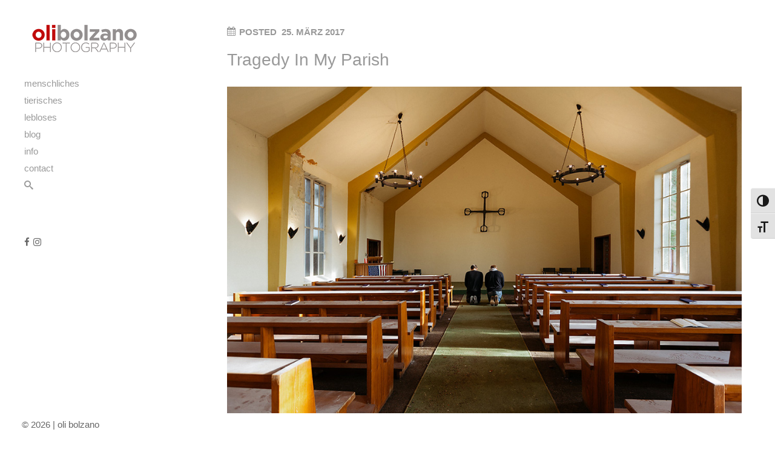

--- FILE ---
content_type: text/javascript
request_url: https://olibolzano.com/wp-content/themes/made/assets/js/vendor.js?id=0e71f01d25b539494e56c844edc03963
body_size: 222521
content:
(self.webpackChunkmade=self.webpackChunkmade||[]).push([[898],{2333:function(t,e,n){t.exports=n(714)},8851:function(t,e,n){"use strict";function r(t,e){if(!(t instanceof e))throw new TypeError("Cannot call a class as a function")}function o(t,e){for(var n=0;n<e.length;n++){var r=e[n];r.enumerable=r.enumerable||!1,r.configurable=!0,"value"in r&&(r.writable=!0),Object.defineProperty(t,r.key,r)}}n.d(e,{vB:function(){return _}});var a=function(){function t(e){var n=arguments.length>1&&void 0!==arguments[1]&&arguments[1],i=arguments.length>2&&void 0!==arguments[2]&&arguments[2];r(this,t),this.type=e,this.target=null,this.currentTarget=null,this.eventPhase=0,this.bubbles=n,this.cancelable=i,this.timeStamp=(new Date).getTime(),this.defaultPrevented=!1,this.propagationStopped=!1,this.immediatePropagationStopped=!1,this.removed=!1}var e,n,i;return e=t,(n=[{key:"preventDefault",value:function(){return this.defaultPrevented=this.cancelable,this}},{key:"stopPropagation",value:function(){return this.propagationStopped=!0,this}},{key:"stopImmediatePropagation",value:function(){return this.immediatePropagationStopped=this.propagationStopped=!0,this}},{key:"remove",value:function(){return this.removed=!0,this}},{key:"clone",value:function(){var e=new t(this.type,this.bubbles,this.cancelable);for(var n in this)this.hasOwnProperty(n)&&(e[n]=this[n]);return e}},{key:"set",value:function(t){for(var e in t)this[e]=t[e];return this}},{key:"toString",value:function(){return"[".concat(this.constructor.name," (type=").concat(this.type,")]")}}])&&o(e.prototype,n),i&&o(e,i),Object.defineProperty(e,"prototype",{writable:!1}),t}(),s=a;function u(t,e){for(var n=0;n<e.length;n++){var r=e[n];r.enumerable=r.enumerable||!1,r.configurable=!0,"value"in r&&(r.writable=!0),Object.defineProperty(t,r.key,r)}}var c=function(){function t(){!function(t,e){if(!(t instanceof e))throw new TypeError("Cannot call a class as a function")}(this,t),this._listeners=null,this._captureListeners=null}var e,n,r;return e=t,n=[{key:"addEventListener",value:function(t,e){var n,r=arguments.length>2&&void 0!==arguments[2]&&arguments[2],i=(n=r?this._captureListeners=this._captureListeners||{}:this._listeners=this._listeners||{})[t];return i&&(this.removeEventListener(t,e,r),i=n[t]),i?i.push(e):n[t]=[e],e}},{key:"on",value:function(t,e){var n=arguments.length>2&&void 0!==arguments[2]?arguments[2]:null,r=arguments.length>3&&void 0!==arguments[3]&&arguments[3],i=arguments.length>4&&void 0!==arguments[4]?arguments[4]:{},o=arguments.length>5&&void 0!==arguments[5]&&arguments[5];return e.handleEvent&&(n=n||e,e=e.handleEvent),n=n||this,this.addEventListener(t,(function(t){e.call(n,t,i),r&&t.remove()}),o)}},{key:"removeEventListener",value:function(t,e){var n=arguments.length>2&&void 0!==arguments[2]&&arguments[2],r=n?this._captureListeners:this._listeners;if(r){var i=r[t];if(i)for(var o=i.length,a=0;a<o;a++)if(i[a]===e){1===o?delete r[t]:i.splice(a,1);break}}}},{key:"off",value:function(t,e){var n=arguments.length>2&&void 0!==arguments[2]&&arguments[2];this.removeEventListener(t,e,n)}},{key:"removeAllEventListeners",value:function(){var t=arguments.length>0&&void 0!==arguments[0]?arguments[0]:null;t?(this._listeners&&delete this._listeners[t],this._captureListeners&&delete this._captureListeners[t]):this._listeners=this._captureListeners=null}},{key:"dispatchEvent",value:function(t){var e=arguments.length>1&&void 0!==arguments[1]&&arguments[1],n=arguments.length>2&&void 0!==arguments[2]&&arguments[2];if("string"==typeof t){var r=this._listeners;if(!(e||r&&r[t]))return!0;t=new s(t,e,n)}else t.target&&t.clone&&(t=t.clone());try{t.target=this}catch(t){}if(t.bubbles&&this.parent){for(var i=this,o=[i];i.parent;)o.push(i=i.parent);var a,u=o.length;for(a=u-1;a>=0&&!t.propagationStopped;a--)o[a]._dispatchEvent(t,1+(0==a));for(a=1;a<u&&!t.propagationStopped;a++)o[a]._dispatchEvent(t,3)}else this._dispatchEvent(t,2);return!t.defaultPrevented}},{key:"hasEventListener",value:function(t){var e=this._listeners,n=this._captureListeners;return!!(e&&e[t]||n&&n[t])}},{key:"willTrigger",value:function(t){for(var e=this;e;){if(e.hasEventListener(t))return!0;e=e.parent}return!1}},{key:"toString",value:function(){return"[".concat(this.constructor.name+this.name?" ".concat(this.name):"","]")}},{key:"_dispatchEvent",value:function(t,e){var n=1===e?this._captureListeners:this._listeners;if(t&&n){var r,i=n[t.type];if(!i||0===(r=i.length))return;try{t.currentTarget=this}catch(t){}try{t.eventPhase=e}catch(t){}t.removed=!1,i=i.slice();for(var o=0;o<r&&!t.immediatePropagationStopped;o++){var a=i[o];a.handleEvent?a.handleEvent(t):a(t),t.removed&&(this.off(t.type,a,1===e),t.removed=!1)}}}}],r=[{key:"initialize",value:function(e){var n=t.prototype;e.addEventListener=n.addEventListener,e.on=n.on,e.removeEventListener=e.off=n.removeEventListener,e.removeAllEventListeners=n.removeAllEventListeners,e.hasEventListener=n.hasEventListener,e.dispatchEvent=n.dispatchEvent,e._dispatchEvent=n._dispatchEvent,e.willTrigger=n.willTrigger}}],n&&u(e.prototype,n),r&&u(e,r),Object.defineProperty(e,"prototype",{writable:!1}),t}(),l=c;function h(t){return h="function"==typeof Symbol&&"symbol"==typeof Symbol.iterator?function(t){return typeof t}:function(t){return t&&"function"==typeof Symbol&&t.constructor===Symbol&&t!==Symbol.prototype?"symbol":typeof t},h(t)}function f(t,e){for(var n=0;n<e.length;n++){var r=e[n];r.enumerable=r.enumerable||!1,r.configurable=!0,"value"in r&&(r.writable=!0),Object.defineProperty(t,r.key,r)}}function p(){return p="undefined"!=typeof Reflect&&Reflect.get?Reflect.get:function(t,e,n){var r=d(t,e);if(r){var i=Object.getOwnPropertyDescriptor(r,e);return i.get?i.get.call(arguments.length<3?t:n):i.value}},p.apply(this,arguments)}function d(t,e){for(;!Object.prototype.hasOwnProperty.call(t,e)&&null!==(t=g(t)););return t}function v(t,e){return v=Object.setPrototypeOf||function(t,e){return t.__proto__=e,t},v(t,e)}function y(t){var e=function(){if("undefined"==typeof Reflect||!Reflect.construct)return!1;if(Reflect.construct.sham)return!1;if("function"==typeof Proxy)return!0;try{return Boolean.prototype.valueOf.call(Reflect.construct(Boolean,[],(function(){}))),!0}catch(t){return!1}}();return function(){var n,r=g(t);if(e){var i=g(this).constructor;n=Reflect.construct(r,arguments,i)}else n=r.apply(this,arguments);return m(this,n)}}function m(t,e){if(e&&("object"===h(e)||"function"==typeof e))return e;if(void 0!==e)throw new TypeError("Derived constructors may only return object or undefined");return function(t){if(void 0===t)throw new ReferenceError("this hasn't been initialised - super() hasn't been called");return t}(t)}function g(t){return g=Object.setPrototypeOf?Object.getPrototypeOf:function(t){return t.__proto__||Object.getPrototypeOf(t)},g(t)}var b=function(t){!function(t,e){if("function"!=typeof e&&null!==e)throw new TypeError("Super expression must either be null or a function");t.prototype=Object.create(e&&e.prototype,{constructor:{value:t,writable:!0,configurable:!0}}),Object.defineProperty(t,"prototype",{writable:!1}),e&&v(t,e)}(o,t);var e,n,r,i=y(o);function o(t){var e;return function(t,e){if(!(t instanceof e))throw new TypeError("Cannot call a class as a function")}(this,o),(e=i.call(this)).name=t,e.timingMode=o.TIMEOUT,e.maxDelta=0,e.paused=!1,e._inited=!1,e._startTime=0,e._pausedTime=0,e._ticks=0,e._pausedTicks=0,e._interval=50,e._lastTime=0,e._times=null,e._tickTimes=null,e._timerId=null,e._raf=!0,e}return e=o,n=[{key:"interval",get:function(){return this._interval},set:function(t){this._interval=t,this._inited&&this._setupTick()}},{key:"framerate",get:function(){return 1e3/this._interval},set:function(t){this.interval=1e3/t}},{key:"init",value:function(){this._inited||(this._inited=!0,this._times=[],this._tickTimes=[],this._startTime=this._getTime(),this._times.push(this._lastTime=0),this._setupTick())}},{key:"reset",value:function(){if(this._raf){var t=window.cancelAnimationFrame||window.webkitCancelAnimationFrame||window.mozCancelAnimationFrame||window.oCancelAnimationFrame||window.msCancelAnimationFrame;t&&t(this._timerId)}else clearTimeout(this._timerId);this.removeAllEventListeners("tick"),this._timerId=this._times=this._tickTimes=null,this._startTime=this._lastTime=this._ticks=0,this._inited=!1}},{key:"addEventListener",value:function(t,e,n){return!this._inited&&this.init(),p(g(o.prototype),"addEventListener",this).call(this,t,e,n)}},{key:"getMeasuredTickTime",value:function(){var t=arguments.length>0&&void 0!==arguments[0]?arguments[0]:null,e=this._tickTimes;return!e||e.length<1?-1:(t=Math.min(e.length,t||0|this.framerate),e.reduce((function(t,e){return t+e}),0)/t)}},{key:"getMeasuredFPS",value:function(){var t=arguments.length>0&&void 0!==arguments[0]?arguments[0]:null,e=this._times;return!e||e.length<2?-1:(t=Math.min(e.length-1,t||0|this.framerate),1e3/((e[0]-e[t])/t))}},{key:"getTime",value:function(){var t=arguments.length>0&&void 0!==arguments[0]&&arguments[0];return this._startTime?this._getTime()-(t?this._pausedTime:0):-1}},{key:"getEventTime",value:function(){var t=arguments.length>0&&void 0!==arguments[0]&&arguments[0];return this._startTime?(this._lastTime||this._startTime)-(t?this._pausedTime:0):-1}},{key:"getTicks",value:function(){var t=arguments.length>0&&void 0!==arguments[0]&&arguments[0];return this._ticks-(t?this._pausedTicks:0)}},{key:"_handleSynch",value:function(){this._timerId=null,this._setupTick(),this._getTime()-this._lastTime>=.97*(this._interval-1)&&this._tick()}},{key:"_handleRAF",value:function(){this._timerId=null,this._setupTick(),this._tick()}},{key:"_handleTimeout",value:function(){this._timerId=null,this._setupTick(),this._tick()}},{key:"_setupTick",value:function(){if(null==this._timerId){var t=this.timingMode||this._raf&&o.RAF;if(t===o.RAF_SYNCHED||t===o.RAF){var e=window.requestAnimationFrame||window.webkitRequestAnimationFrame||window.mozRequestAnimationFrame||window.oRequestAnimationFrame||window.msRequestAnimationFrame;if(e)return this._timerId=e(t===o.RAF?this._handleRAF.bind(this):this._handleSynch.bind(this)),void(this._raf=!0)}this._raf=!1,this._timerId=setTimeout(this._handleTimeout.bind(this),this._interval)}}},{key:"_tick",value:function(){var t=this.paused,e=this._getTime(),n=e-this._lastTime;if(this._lastTime=e,this._ticks++,t&&(this._pausedTicks++,this._pausedTime+=n),this.hasEventListener("tick")){var r=new s("tick"),i=this.maxDelta;r.delta=i&&n>i?i:n,r.paused=t,r.time=e,r.runTime=e-this._pausedTime,this.dispatchEvent(r)}for(this._tickTimes.unshift(this._getTime()-e);this._tickTimes.length>100;)this._tickTimes.pop();for(this._times.unshift(e);this._times.length>100;)this._times.pop()}},{key:"_getTime",value:function(){var t=window.performance&&window.performance.now;return(t&&t.call(performance)||(new Date).getTime())-this._startTime}}],r=[{key:"RAF_SYNCHED",get:function(){return"synched"}},{key:"RAF",get:function(){return"raf"}},{key:"TIMEOUT",get:function(){return"timeout"}},{key:"on",value:function(t,e,n,r,i,o){return w.on(t,e,n,r,i,o)}},{key:"removeEventListener",value:function(t,e,n){w.removeEventListener(t,e,n)}},{key:"off",value:function(t,e,n){w.off(t,e,n)}},{key:"removeAllEventListeners",value:function(t){w.removeAllEventListeners(t)}},{key:"dispatchEvent",value:function(t,e,n){return w.dispatchEvent(t,e,n)}},{key:"hasEventListener",value:function(t){return w.hasEventListener(t)}},{key:"willTrigger",value:function(t){return w.willTrigger(t)}},{key:"toString",value:function(){return w.toString()}},{key:"init",value:function(){w.init()}},{key:"reset",value:function(){w.reset()}},{key:"addEventListener",value:function(t,e,n){w.addEventListener(t,e,n)}},{key:"getMeasuredTickTime",value:function(t){return w.getMeasuredTickTime(t)}},{key:"getMeasuredFPS",value:function(t){return w.getMeasuredFPS(t)}},{key:"getTime",value:function(t){return w.getTime(t)}},{key:"getEventTime",value:function(t){return w.getEventTime(t)}},{key:"getTicks",value:function(t){return w.getTicks(t)}},{key:"interval",get:function(){return w.interval},set:function(t){w.interval=t}},{key:"framerate",get:function(){return w.framerate},set:function(t){w.framerate=t}},{key:"name",get:function(){return w.name},set:function(t){w.name=t}},{key:"timingMode",get:function(){return w.timingMode},set:function(t){w.timingMode=t}},{key:"maxDelta",get:function(){return w.maxDelta},set:function(t){w.maxDelta=t}},{key:"paused",get:function(){return w.paused},set:function(t){w.paused=t}}],n&&f(e.prototype,n),r&&f(e,r),Object.defineProperty(e,"prototype",{writable:!1}),o}(l),_=b,w=new b("createjs.global");function x(t,e){if(!(t instanceof e))throw new TypeError("Cannot call a class as a function")}function k(t,e){for(var n=0;n<e.length;n++){var r=e[n];r.enumerable=r.enumerable||!1,r.configurable=!0,"value"in r&&(r.writable=!0),Object.defineProperty(t,r.key,r)}}var S=function(){function t(){var e=arguments.length>0&&void 0!==arguments[0]?arguments[0]:"black",n=arguments.length>1&&void 0!==arguments[1]?arguments[1]:0,r=arguments.length>2&&void 0!==arguments[2]?arguments[2]:0,i=arguments.length>3&&void 0!==arguments[3]?arguments[3]:0;x(this,t),this.color=e,this.offsetX=n,this.offsetY=r,this.blur=i}var e,n,r;return e=t,(n=[{key:"toString",value:function(){return"[".concat(this.constructor.name,"]")}},{key:"clone",value:function(){return new t(this.color,this.offsetX,this.offsetY,this.blur)}}])&&k(e.prototype,n),r&&k(e,r),Object.defineProperty(e,"prototype",{writable:!1}),t}();S.identity=new S("transparent");var E=0;function O(t,e){for(var n=0;n<e.length;n++){var r=e[n];r.enumerable=r.enumerable||!1,r.configurable=!0,"value"in r&&(r.writable=!0),Object.defineProperty(t,r.key,r)}}var T=function(){function t(e,n){!function(t,e){if(!(t instanceof e))throw new TypeError("Cannot call a class as a function")}(this,t),this.setValues(e,n)}var e,n,r;return e=t,n=[{key:"setValues",value:function(){var t=arguments.length>0&&void 0!==arguments[0]?arguments[0]:0,e=arguments.length>1&&void 0!==arguments[1]?arguments[1]:0;return this.x=t,this.y=e,this}},{key:"copy",value:function(t){return this.x=t.x,this.y=t.y,this}},{key:"clone",value:function(){return new t(this.x,this.y)}},{key:"toString",value:function(){return"[".concat(this.constructor.name," (x=").concat(this.x," y=").concat(this.y,")]")}}],n&&O(e.prototype,n),r&&O(e,r),Object.defineProperty(e,"prototype",{writable:!1}),t}();function P(t,e){for(var n=0;n<e.length;n++){var r=e[n];r.enumerable=r.enumerable||!1,r.configurable=!0,"value"in r&&(r.writable=!0),Object.defineProperty(t,r.key,r)}}var j=function(){function t(e,n,r,i,o,a){!function(t,e){if(!(t instanceof e))throw new TypeError("Cannot call a class as a function")}(this,t),this.setValues(e,n,r,i,o,a)}var e,n,r;return e=t,n=[{key:"setValues",value:function(){var t=arguments.length>0&&void 0!==arguments[0]?arguments[0]:1,e=arguments.length>1&&void 0!==arguments[1]?arguments[1]:0,n=arguments.length>2&&void 0!==arguments[2]?arguments[2]:0,r=arguments.length>3&&void 0!==arguments[3]?arguments[3]:1,i=arguments.length>4&&void 0!==arguments[4]?arguments[4]:0,o=arguments.length>5&&void 0!==arguments[5]?arguments[5]:0;return this.a=t,this.b=e,this.c=n,this.d=r,this.tx=i,this.ty=o,this}},{key:"append",value:function(t,e,n,r,i,o){var a=this.a,s=this.b,u=this.c,c=this.d;return 1==t&&0==e&&0==n&&1==r||(this.a=a*t+u*e,this.b=s*t+c*e,this.c=a*n+u*r,this.d=s*n+c*r),this.tx=a*i+u*o+this.tx,this.ty=s*i+c*o+this.ty,this}},{key:"prepend",value:function(t,e,n,r,i,o){var a=this.a,s=this.c,u=this.tx;return this.a=t*a+n*this.b,this.b=e*a+r*this.b,this.c=t*s+n*this.d,this.d=e*s+r*this.d,this.tx=t*u+n*this.ty+i,this.ty=e*u+r*this.ty+o,this}},{key:"appendMatrix",value:function(t){return this.append(t.a,t.b,t.c,t.d,t.tx,t.ty)}},{key:"prependMatrix",value:function(t){return this.prepend(t.a,t.b,t.c,t.d,t.tx,t.ty)}},{key:"appendTransform",value:function(e,n,r,i,o,a,s,u,c){var l,h,f;return o%360?(l=o*t.DEG_TO_RAD,h=Math.cos(l),f=Math.sin(l)):(h=1,f=0),a||s?(a*=t.DEG_TO_RAD,s*=t.DEG_TO_RAD,this.append(Math.cos(s),Math.sin(s),-Math.sin(a),Math.cos(a),e,n),this.append(h*r,f*r,-f*i,h*i,0,0)):this.append(h*r,f*r,-f*i,h*i,e,n),(u||c)&&(this.tx-=u*this.a+c*this.c,this.ty-=u*this.b+c*this.d),this}},{key:"prependTransform",value:function(e,n,r,i,o,a,s,u,c){var l,h,f;return o%360?(l=o*t.DEG_TO_RAD,h=Math.cos(l),f=Math.sin(l)):(h=1,f=0),(u||c)&&(this.tx-=u,this.ty-=c),a||s?(a*=t.DEG_TO_RAD,s*=t.DEG_TO_RAD,this.prepend(h*r,f*r,-f*i,h*i,0,0),this.prepend(Math.cos(s),Math.sin(s),-Math.sin(a),Math.cos(a),e,n)):this.prepend(h*r,f*r,-f*i,h*i,e,n),this}},{key:"rotate",value:function(e){e*=t.DEG_TO_RAD;var n=Math.cos(e),r=Math.sin(e),i=this.a,o=this.b;return this.a=i*n+this.c*r,this.b=o*n+this.d*r,this.c=-i*r+this.c*n,this.d=-o*r+this.d*n,this}},{key:"skew",value:function(e,n){return e*=t.DEG_TO_RAD,n*=t.DEG_TO_RAD,this.append(Math.cos(n),Math.sin(n),-Math.sin(e),Math.cos(e),0,0),this}},{key:"scale",value:function(t,e){return this.a*=t,this.b*=t,this.c*=e,this.d*=e,this}},{key:"translate",value:function(t,e){return this.tx+=this.a*t+this.c*e,this.ty+=this.b*t+this.d*e,this}},{key:"identity",value:function(){return this.a=this.d=1,this.b=this.c=this.tx=this.ty=0,this}},{key:"invert",value:function(){var t=this.a,e=this.b,n=this.c,r=this.d,i=this.tx,o=t*r-e*n;return this.a=r/o,this.b=-e/o,this.c=-n/o,this.d=t/o,this.tx=(n*this.ty-r*i)/o,this.ty=-(t*this.ty-e*i)/o,this}},{key:"isIdentity",value:function(){return 0===this.tx&&0===this.ty&&1===this.a&&0===this.b&&0===this.c&&1===this.d}},{key:"equals",value:function(t){return this.tx===t.tx&&this.ty===t.ty&&this.a===t.a&&this.b===t.b&&this.c===t.c&&this.d===t.d}},{key:"transformPoint",value:function(t,e){var n=arguments.length>2&&void 0!==arguments[2]?arguments[2]:new T;return n.x=t*this.a+e*this.c+this.tx,n.y=t*this.b+e*this.d+this.ty,n}},{key:"decompose",value:function(){var e=arguments.length>0&&void 0!==arguments[0]?arguments[0]:{};e.x=this.tx,e.y=this.ty,e.scaleX=Math.sqrt(this.a*this.a+this.b*this.b),e.scaleY=Math.sqrt(this.c*this.c+this.d*this.d);var n=Math.atan2(-this.c,this.d),r=Math.atan2(this.b,this.a),i=Math.abs(1-n/r);return i<1e-5?(e.rotation=r/t.DEG_TO_RAD,this.a<0&&this.d>=0&&(e.rotation+=e.rotation<=0?180:-180),e.skewX=e.skewY=0):(e.skewX=n/t.DEG_TO_RAD,e.skewY=r/t.DEG_TO_RAD),e}},{key:"copy",value:function(t){return this.setValues(t.a,t.b,t.c,t.d,t.tx,t.ty)}},{key:"clone",value:function(){return new t(this.a,this.b,this.c,this.d,this.tx,this.ty)}},{key:"toString",value:function(){return"[".concat(this.constructor.name," (a=").concat(this.a," b=").concat(this.b," c=").concat(this.c," d=").concat(this.d," tx=").concat(this.tx," ty=").concat(this.ty,")]")}}],n&&P(e.prototype,n),r&&P(e,r),Object.defineProperty(e,"prototype",{writable:!1}),t}();function C(t,e){for(var n=0;n<e.length;n++){var r=e[n];r.enumerable=r.enumerable||!1,r.configurable=!0,"value"in r&&(r.writable=!0),Object.defineProperty(t,r.key,r)}}j.DEG_TO_RAD=Math.PI/180,j.identity=new j;var R=function(){function t(e,n,r,i,o){!function(t,e){if(!(t instanceof e))throw new TypeError("Cannot call a class as a function")}(this,t),this.setValues(e,n,r,i,o)}var e,n,r;return e=t,n=[{key:"setValues",value:function(){var t=!(arguments.length>0&&void 0!==arguments[0])||arguments[0],e=arguments.length>1&&void 0!==arguments[1]?arguments[1]:1,n=arguments.length>2?arguments[2]:void 0,r=arguments.length>3?arguments[3]:void 0,i=arguments.length>4?arguments[4]:void 0;return this.visible=t,this.alpha=e,this.shadow=n,this.compositeOperation=r,this.matrix=i||this.matrix&&this.matrix.identity()||new j,this}},{key:"append",value:function(t,e,n,r,i){return this.alpha*=e,this.shadow=n||this.shadow,this.compositeOperation=r||this.compositeOperation,this.visible=this.visible&&t,i&&this.matrix.appendMatrix(i),this}},{key:"prepend",value:function(t,e,n,r,i){return this.alpha*=e,this.shadow=this.shadow||n,this.compositeOperation=this.compositeOperation||r,this.visible=this.visible&&t,i&&this.matrix.prependMatrix(i),this}},{key:"identity",value:function(){return this.visible=!0,this.alpha=1,this.shadow=this.compositeOperation=null,this.matrix.identity(),this}},{key:"clone",value:function(){return new t(this.alpha,this.shadow,this.compositeOperation,this.visible,this.matrix.clone())}}],n&&C(e.prototype,n),r&&C(e,r),Object.defineProperty(e,"prototype",{writable:!1}),t}();function A(t,e){for(var n=0;n<e.length;n++){var r=e[n];r.enumerable=r.enumerable||!1,r.configurable=!0,"value"in r&&(r.writable=!0),Object.defineProperty(t,r.key,r)}}var L=function(){function t(e,n,r,i){!function(t,e){if(!(t instanceof e))throw new TypeError("Cannot call a class as a function")}(this,t),this.setValues(e,n,r,i)}var e,n,r;return e=t,n=[{key:"setValues",value:function(){var t=arguments.length>0&&void 0!==arguments[0]?arguments[0]:0,e=arguments.length>1&&void 0!==arguments[1]?arguments[1]:0,n=arguments.length>2&&void 0!==arguments[2]?arguments[2]:0,r=arguments.length>3&&void 0!==arguments[3]?arguments[3]:0;return this.x=t,this.y=e,this.width=n,this.height=r,this}},{key:"extend",value:function(t,e){var n=arguments.length>2&&void 0!==arguments[2]?arguments[2]:0,r=arguments.length>3&&void 0!==arguments[3]?arguments[3]:0;return t+n>this.x+this.width&&(this.width=t+n-this.x),e+r>this.y+this.height&&(this.height=e+r-this.y),t<this.x&&(this.width+=this.x-t,this.x=t),e<this.y&&(this.height+=this.y-e,this.y=e),this}},{key:"pad",value:function(t,e,n,r){return this.x-=e,this.y-=t,this.width+=e+r,this.height+=t+n,this}},{key:"copy",value:function(t){return this.setValues(t.x,t.y,t.width,t.height)}},{key:"contains",value:function(t,e){var n=arguments.length>2&&void 0!==arguments[2]?arguments[2]:0,r=arguments.length>3&&void 0!==arguments[3]?arguments[3]:0;return t>=this.x&&t+n<=this.x+this.width&&e>=this.y&&e+r<=this.y+this.height}},{key:"union",value:function(t){return this.clone().extend(t.x,t.y,t.width,t.height)}},{key:"intersection",value:function(e){var n=e.x,r=e.y,i=n+e.width,o=r+e.height;return this.x>n&&(n=this.x),this.y>r&&(r=this.y),this.x+this.width<i&&(i=this.x+this.width),this.y+this.height<o&&(o=this.y+this.height),i<=n||o<=r?null:new t(n,r,i-n,o-r)}},{key:"intersects",value:function(t){return t.x<=this.x+this.width&&this.x<=t.x+t.width&&t.y<=this.y+this.height&&this.y<=t.y+t.height}},{key:"isEmpty",value:function(){return this.width<=0||this.height<=0}},{key:"clone",value:function(){return new t(this.x,this.y,this.width,this.height)}},{key:"toString",value:function(){return"[".concat(this.constructor.name," (x=").concat(this.x," y=").concat(this.y," width=").concat(this.width," height=").concat(this.height,")]")}}],n&&A(e.prototype,n),r&&A(e,r),Object.defineProperty(e,"prototype",{writable:!1}),t}();function M(t,e){for(var n=0;n<e.length;n++){var r=e[n];r.enumerable=r.enumerable||!1,r.configurable=!0,"value"in r&&(r.writable=!0),Object.defineProperty(t,r.key,r)}}var D=function(){function t(){!function(t,e){if(!(t instanceof e))throw new TypeError("Cannot call a class as a function")}(this,t),this.usesContext=!1,this._multiPass=null,this.VTX_SHADER_BODY=null,this.FRAG_SHADER_BODY=null}var e,n,r;return e=t,(n=[{key:"getBounds",value:function(t){}},{key:"shaderParamSetup",value:function(t,e,n){}},{key:"applyFilter",value:function(t,e,n,r,i,o,a,s){o=o||t,null==a&&(a=e),null==s&&(s=n);try{var u=t.getImageData(e,n,r,i);if(this._applyFilter(u))return o.putImageData(u,a,s),!0}catch(t){}return!1}},{key:"toString",value:function(){return"[".concat(this.constructor.name,"]")}},{key:"clone",value:function(){return new t}},{key:"_applyFilter",value:function(t){}}])&&M(e.prototype,n),r&&M(e,r),Object.defineProperty(e,"prototype",{writable:!1}),t}();function F(t,e){for(var n=0;n<e.length;n++){var r=e[n];r.enumerable=r.enumerable||!1,r.configurable=!0,"value"in r&&(r.writable=!0),Object.defineProperty(t,r.key,r)}}function I(t,e,n){return e&&F(t.prototype,e),n&&F(t,n),Object.defineProperty(t,"prototype",{writable:!1}),t}var B=I((function t(){throw function(t,e){if(!(t instanceof e))throw new TypeError("Cannot call a class as a function")}(this,t),new Error("\n\t\t\tStageGL is not currently supported on the EaselJS 2.0 branch.\n\t\t\tEnd of Q1 2018 is targetted for StageGL support.\n\t\t\tFollow @CreateJS on Twitter for updates.\n\t\t")}));function N(t){return N="function"==typeof Symbol&&"symbol"==typeof Symbol.iterator?function(t){return typeof t}:function(t){return t&&"function"==typeof Symbol&&t.constructor===Symbol&&t!==Symbol.prototype?"symbol":typeof t},N(t)}function G(t,e){for(var n=0;n<e.length;n++){var r=e[n];r.enumerable=r.enumerable||!1,r.configurable=!0,"value"in r&&(r.writable=!0),Object.defineProperty(t,r.key,r)}}function H(t,e){return H=Object.setPrototypeOf||function(t,e){return t.__proto__=e,t},H(t,e)}function X(t){var e=function(){if("undefined"==typeof Reflect||!Reflect.construct)return!1;if(Reflect.construct.sham)return!1;if("function"==typeof Proxy)return!0;try{return Boolean.prototype.valueOf.call(Reflect.construct(Boolean,[],(function(){}))),!0}catch(t){return!1}}();return function(){var n,r=Y(t);if(e){var i=Y(this).constructor;n=Reflect.construct(r,arguments,i)}else n=r.apply(this,arguments);return z(this,n)}}function z(t,e){if(e&&("object"===N(e)||"function"==typeof e))return e;if(void 0!==e)throw new TypeError("Derived constructors may only return object or undefined");return function(t){if(void 0===t)throw new ReferenceError("this hasn't been initialised - super() hasn't been called");return t}(t)}function Y(t){return Y=Object.setPrototypeOf?Object.getPrototypeOf:function(t){return t.__proto__||Object.getPrototypeOf(t)},Y(t)}var W=function(t){!function(t,e){if("function"!=typeof e&&null!==e)throw new TypeError("Super expression must either be null or a function");t.prototype=Object.create(e&&e.prototype,{constructor:{value:t,writable:!0,configurable:!0}}),Object.defineProperty(t,"prototype",{writable:!1}),e&&H(t,e)}(o,t);var e,n,r,i=X(o);function o(){var t;return function(t,e){if(!(t instanceof e))throw new TypeError("Cannot call a class as a function")}(this,o),(t=i.call(this)).width=void 0,t.height=void 0,t.x=void 0,t.y=void 0,t.scale=1,t.offX=0,t.offY=0,t.cacheID=0,t._filterOffX=0,t._filterOffY=0,t._cacheDataURLID=0,t._cacheDataURL=null,t._drawWidth=0,t._drawHeight=0,t._boundRect=new L,t}return e=o,n=[{key:"define",value:function(t){var e=arguments.length>1&&void 0!==arguments[1]?arguments[1]:0,n=arguments.length>2&&void 0!==arguments[2]?arguments[2]:0,r=arguments.length>3&&void 0!==arguments[3]?arguments[3]:1,i=arguments.length>4&&void 0!==arguments[4]?arguments[4]:1,o=arguments.length>5&&void 0!==arguments[5]?arguments[5]:1,a=arguments.length>6?arguments[6]:void 0;if(!t)throw"No symbol to cache";this._options=a,this._useWebGL=void 0!==a,this.target=t,this.width=r>=1?r:1,this.height=i>=1?i:1,this.x=e,this.y=n,this.scale=o,this.update()}},{key:"update",value:function(t){if(!this.target)throw"define() must be called before update()";var e=o.getFilterBounds(this.target),n=this.target.cacheCanvas;this._drawWidth=Math.ceil(this.width*this.scale)+e.width,this._drawHeight=Math.ceil(this.height*this.scale)+e.height,n&&this._drawWidth==n.width&&this._drawHeight==n.height||this._updateSurface(),this._filterOffX=e.x,this._filterOffY=e.y,this.offX=this.x*this.scale+this._filterOffX,this.offY=this.y*this.scale+this._filterOffY,this._drawToCache(t),this.cacheID=this.cacheID?this.cacheID+1:1}},{key:"release",value:function(){var t=this.target.stage;this._useWebGL&&this._webGLCache?(this._webGLCache.isCacheControlled||(this.__lastRT&&(this.__lastRT=void 0),this.__rtA&&this._webGLCache._killTextureObject(this.__rtA),this.__rtB&&this._webGLCache._killTextureObject(this.__rtB),this.target&&this.target.cacheCanvas&&this._webGLCache._killTextureObject(this.target.cacheCanvas)),this._webGLCache=!1):t instanceof B&&t.releaseTexture(this.target.cacheCanvas),this.target=this.target.cacheCanvas=null,this.cacheID=this._cacheDataURLID=this._cacheDataURL=void 0,this.width=this.height=this.x=this.y=this.offX=this.offY=0,this.scale=1}},{key:"getCacheDataURL",value:function(){var t=this.target&&this.target.cacheCanvas;return t?(this.cacheID!=this._cacheDataURLID&&(this._cacheDataURLID=this.cacheID,this._cacheDataURL=t.toDataURL?t.toDataURL():null),this._cacheDataURL):null}},{key:"draw",value:function(t){return!!this.target&&(t.drawImage(this.target.cacheCanvas,this.x+this._filterOffX/this.scale,this.y+this._filterOffY/this.scale,this._drawWidth/this.scale,this._drawHeight/this.scale),!0)}},{key:"getBounds",value:function(){var t=this.scale;return this._boundRect.setValue(this._filterOffX/t,this._filterOffY/t,this.width/t,this.height/t)}},{key:"_updateSurface",value:function(){var t;if(!this._useWebGL)return(t=this.target.cacheCanvas)||(t=this.target.cacheCanvas=window.createjs&&createjs.createCanvas?createjs.createCanvas():document.createElement("canvas")),t.width=this._drawWidth,void(t.height=this._drawHeight);if(!this._webGLCache)if("stage"===this._options.useGL){if(null==this.target.stage||!this.target.stage.isWebGL)throw"Cannot use 'stage' for cache because the object's parent stage is ".concat(null!=this.target.stage?"non WebGL.":"not set, please addChild to the correct stage.");this.target.cacheCanvas=!0,this._webGLCache=this.target.stage}else{if("new"!==this._options.useGL)throw"Invalid option provided to useGL, expected ['stage', 'new', StageGL, undefined], got "+this._options.useGL;this.target.cacheCanvas=document.createElement("canvas"),this._webGLCache=new B(this.target.cacheCanvas,{antialias:!0,transparent:!0,autoPurge:-1}),this._webGLCache.isCacheControlled=!0}var e=this._webGLCache;t=this.target.cacheCanvas,e.isCacheControlled&&(t.width=this._drawWidth,t.height=this._drawHeight,e.updateViewport(this._drawWidth,this._drawHeight)),this.target.filters?(e.getTargetRenderTexture(this.target,this._drawWidth,this._drawHeight),e.getTargetRenderTexture(this.target,this._drawWidth,this._drawHeight)):e.isCacheControlled||e.getTargetRenderTexture(this.target,this._drawWidth,this._drawHeight)}},{key:"_drawToCache",value:function(t){var e=this.target,n=e.cacheCanvas,r=this._webGLCache;if(!this._useWebGL||!r){var i=n.getContext("2d");return t||i.clearRect(0,0,this._drawWidth+1,this._drawHeight+1),i.save(),i.globalCompositeOperation=t,i.setTransform(this.scale,0,0,this.scale,-this._filterOffX,-this._filterOffY),i.translate(-this.x,-this.y),e.draw(i,!0),i.restore(),e.filters&&e.filters.length&&this._applyFilters(e),void(n._invalid=!0)}this._webGLCache.cacheDraw(e,e.filters,this),(n=this.target.cacheCanvas).width=this._drawWidth,n.height=this._drawHeight,n._invalid=!0}},{key:"_applyFilters",value:function(){for(var t=this.target.cacheCanvas,e=this.target.filters,n=this._drawWidth,r=this._drawHeight,i=t.getContext("2d").getImageData(0,0,n,r),o=e.length,a=0;a<o;a++)e[a]._applyFilter(i);t.getContext("2d").putImageData(i,0,0)}}],r=[{key:"getFilterBounds",value:function(t){var e=arguments.length>1&&void 0!==arguments[1]?arguments[1]:new L,n=t.filters,r=n&&n.length;if(!!r<=0)return e;for(var i=0;i<r;i++){var o=n[i];if(o&&o.getBounds){var a=o.getBounds();a&&(0==i?e.setValues(a.x,a.y,a.width,a.height):e.extend(a.x,a.y,a.width,a.height))}}return e}}],n&&G(e.prototype,n),r&&G(e,r),Object.defineProperty(e,"prototype",{writable:!1}),o}(D);function V(t){return V="function"==typeof Symbol&&"symbol"==typeof Symbol.iterator?function(t){return typeof t}:function(t){return t&&"function"==typeof Symbol&&t.constructor===Symbol&&t!==Symbol.prototype?"symbol":typeof t},V(t)}function U(t,e){for(var n=0;n<e.length;n++){var r=e[n];r.enumerable=r.enumerable||!1,r.configurable=!0,"value"in r&&(r.writable=!0),Object.defineProperty(t,r.key,r)}}function q(t,e){return q=Object.setPrototypeOf||function(t,e){return t.__proto__=e,t},q(t,e)}function J(t){var e=function(){if("undefined"==typeof Reflect||!Reflect.construct)return!1;if(Reflect.construct.sham)return!1;if("function"==typeof Proxy)return!0;try{return Boolean.prototype.valueOf.call(Reflect.construct(Boolean,[],(function(){}))),!0}catch(t){return!1}}();return function(){var n,r=$(t);if(e){var i=$(this).constructor;n=Reflect.construct(r,arguments,i)}else n=r.apply(this,arguments);return K(this,n)}}function K(t,e){if(e&&("object"===V(e)||"function"==typeof e))return e;if(void 0!==e)throw new TypeError("Derived constructors may only return object or undefined");return function(t){if(void 0===t)throw new ReferenceError("this hasn't been initialised - super() hasn't been called");return t}(t)}function $(t){return $=Object.setPrototypeOf?Object.getPrototypeOf:function(t){return t.__proto__||Object.getPrototypeOf(t)},$(t)}var Q=function(t){!function(t,e){if("function"!=typeof e&&null!==e)throw new TypeError("Super expression must either be null or a function");t.prototype=Object.create(e&&e.prototype,{constructor:{value:t,writable:!0,configurable:!0}}),Object.defineProperty(t,"prototype",{writable:!1}),e&&q(t,e)}(o,t);var e,n,r,i=J(o);function o(){var t;return function(t,e){if(!(t instanceof e))throw new TypeError("Cannot call a class as a function")}(this,o),(t=i.call(this)).alpha=1,t.cacheCanvas=null,t.bitmapCache=null,t.id=E++,t.mouseEnabled=!0,t.tickEnabled=!0,t.name=null,t.parent=null,t.regX=0,t.regY=0,t.rotation=0,t.scaleX=1,t.scaleY=1,t.skewX=0,t.skewY=0,t.shadow=null,t.visible=!0,t.x=0,t.y=0,t.transformMatrix=null,t.compositeOperation=null,t.snapToPixel=!0,t.filters=null,t.mask=null,t.hitArea=null,t.cursor=null,t._props=new R,t._rectangle=new L,t._bounds=null,t._webGLRenderStyle=o._StageGL_NONE,t}return e=o,n=[{key:"stage",get:function(){for(var t=this;t.parent;)t=t.parent;return/^\[Stage(GL)?(\s\(name=\w+\))?\]$/.test(t.toString())?t:null}},{key:"scale",get:function(){return this.scaleX},set:function(t){this.scaleX=this.scaleY=t}},{key:"isVisible",value:function(){return!!(this.visible&&this.alpha>0&&0!=this.scaleX&&0!=this.scaleY)}},{key:"draw",value:function(t){var e=arguments.length>1&&void 0!==arguments[1]&&arguments[1];return this.drawCache(t,e)}},{key:"drawCache",value:function(t){var e=arguments.length>1&&void 0!==arguments[1]&&arguments[1],n=this.bitmapCache;return!(!n||e)&&n.draw(t)}},{key:"updateContext",value:function(t){var e=this,n=e.mask,r=e._props.matrix;n&&n.graphics&&!n.graphics.isEmpty()&&(n.getMatrix(r),t.transform(r.a,r.b,r.c,r.d,r.tx,r.ty),n.graphics.drawAsPath(t),t.clip(),r.invert(),t.transform(r.a,r.b,r.c,r.d,r.tx,r.ty)),this.getMatrix(r);var i=r.tx,a=r.ty;o._snapToPixelEnabled&&e.snapToPixel&&(i=i+(i<0?-.5:.5)|0,a=a+(a<0?-.5:.5)|0),t.transform(r.a,r.b,r.c,r.d,i,a),t.globalAlpha*=e.alpha,e.compositeOperation&&(t.globalCompositeOperation=e.compositeOperation),e.shadow&&this._applyShadow(t,e.shadow)}},{key:"cache",value:function(t,e,n,r){var i=arguments.length>4&&void 0!==arguments[4]?arguments[4]:1,o=arguments.length>5?arguments[5]:void 0;this.bitmapCache||(this.bitmapCache=new W),this.bitmapCache.define(this,t,e,n,r,i,o)}},{key:"updateCache",value:function(t){if(!this.bitmapCache)throw"No cache found. cache() must be called before updateCache()";this.bitmapCache.update(t)}},{key:"uncache",value:function(){this.bitmapCache&&(this.bitmapCache.release(),this.bitmapCache=void 0)}},{key:"getCacheDataURL",value:function(){return this.bitmapCache?this.bitmapCache.getDataURL():null}},{key:"localToGlobal",value:function(t,e){var n=arguments.length>2&&void 0!==arguments[2]?arguments[2]:new T;return this.getConcatenatedMatrix(this._props.matrix).transformPoint(t,e,n)}},{key:"globalToLocal",value:function(t,e){var n=arguments.length>2&&void 0!==arguments[2]?arguments[2]:new T;return this.getConcatenatedMatrix(this._props.matrix).invert().transformPoint(t,e,n)}},{key:"localToLocal",value:function(t,e,n,r){return r=this.localToGlobal(t,e,r),n.globalToLocal(r.x,r.y,r)}},{key:"setTransform",value:function(){var t=arguments.length>0&&void 0!==arguments[0]?arguments[0]:0,e=arguments.length>1&&void 0!==arguments[1]?arguments[1]:0,n=arguments.length>2&&void 0!==arguments[2]?arguments[2]:1,r=arguments.length>3&&void 0!==arguments[3]?arguments[3]:1,i=arguments.length>4&&void 0!==arguments[4]?arguments[4]:0,o=arguments.length>5&&void 0!==arguments[5]?arguments[5]:0,a=arguments.length>6&&void 0!==arguments[6]?arguments[6]:0,s=arguments.length>7&&void 0!==arguments[7]?arguments[7]:0,u=arguments.length>8&&void 0!==arguments[8]?arguments[8]:0;return this.x=t,this.y=e,this.scaleX=n,this.scaleY=r,this.rotation=i,this.skewX=o,this.skewY=a,this.regX=s,this.regY=u,this}},{key:"getMatrix",value:function(t){var e=this,n=t&&t.identity()||new j;return e.transformMatrix?n.copy(e.transformMatrix):n.appendTransform(e.x,e.y,e.scaleX,e.scaleY,e.rotation,e.skewX,e.skewY,e.regX,e.regY)}},{key:"getConcatenatedMatrix",value:function(t){for(var e=this,n=this.getMatrix(t);e=e.parent;)n.prependMatrix(e.getMatrix(e._props.matrix));return n}},{key:"getConcatenatedDisplayProps",value:function(t){t=t?t.identity():new R;var e=this,n=e.getMatrix(t.matrix);do{t.prepend(e.visible,e.alpha,e.shadow,e.compositeOperation),e!=this&&n.prependMatrix(e.getMatrix(e._props.matrix))}while(e=e.parent);return t}},{key:"hitTest",value:function(t,e){var n=o._hitTestContext;n.setTransform(1,0,0,1,-t,-e),this.draw(n);var r=this._testHit(n);return n.setTransform(1,0,0,1,0,0),n.clearRect(0,0,2,2),r}},{key:"set",value:function(t){for(var e in t)this[e]=t[e];return this}},{key:"getBounds",value:function(){if(this._bounds)return this._rectangle.copy(this._bounds);var t=this.cacheCanvas;if(t){var e=this._cacheScale;return this._rectangle.setValues(this._cacheOffsetX,this._cacheOffsetY,t.width/e,t.height/e)}return null}},{key:"getTransformedBounds",value:function(){return this._getBounds()}},{key:"setBounds",value:function(t,e,n,r){null==t&&(this._bounds=null),this._bounds=(this._bounds||new L).setValues(t,e,n,r)}},{key:"clone",value:function(){return this._cloneProps(new o)}},{key:"toString",value:function(){return"[".concat(this.constructor.name).concat(this.name?" (name=".concat(this.name,")"):"","]")}},{key:"_cloneProps",value:function(t){return t.alpha=this.alpha,t.mouseEnabled=this.mouseEnabled,t.tickEnabled=this.tickEnabled,t.name=this.name,t.regX=this.regX,t.regY=this.regY,t.rotation=this.rotation,t.scaleX=this.scaleX,t.scaleY=this.scaleY,t.shadow=this.shadow,t.skewX=this.skewX,t.skewY=this.skewY,t.visible=this.visible,t.x=this.x,t.y=this.y,t.compositeOperation=this.compositeOperation,t.snapToPixel=this.snapToPixel,t.filters=null==this.filters?null:this.filters.slice(0),t.mask=this.mask,t.hitArea=this.hitArea,t.cursor=this.cursor,t._bounds=this._bounds,t}},{key:"_applyShadow",value:function(t){var e=arguments.length>1&&void 0!==arguments[1]?arguments[1]:S.identity;t.shadowColor=e.color,t.shadowOffsetX=e.offsetX,t.shadowOffsetY=e.offsetY,t.shadowBlur=e.blur}},{key:"_tick",value:function(t){var e=this._listeners;e&&e.tick&&(t.target=null,t.propagationStopped=t.immediatePropagationStopped=!1,this.dispatchEvent(t))}},{key:"_testHit",value:function(t){try{return t.getImageData(0,0,1,1).data[3]>1}catch(t){if(!o.suppressCrossDomainErrors)throw"An error has occurred. This is most likely due to security restrictions on reading canvas pixel data with local or cross-domain images.";return!1}}},{key:"_getBounds",value:function(t,e){return this._transformBounds(this.getBounds(),t,e)}},{key:"_transformBounds",value:function(t,e,n){if(!t)return t;var r=t.x,i=t.y,o=t.width,a=t.height,s=this._props.matrix;s=n?s.identity():this.getMatrix(s),(r||i)&&s.appendTransform(0,0,1,1,0,0,0,-r,-i),e&&s.prependMatrix(e);var u=o*s.a,c=o*s.b,l=a*s.c,h=a*s.d,f=s.tx,p=s.ty,d=f,v=f,y=p,m=p;return(r=u+f)<d?d=r:r>v&&(v=r),(r=u+l+f)<d?d=r:r>v&&(v=r),(r=l+f)<d?d=r:r>v&&(v=r),(i=c+p)<y?y=i:i>m&&(m=i),(i=c+h+p)<y?y=i:i>m&&(m=i),(i=h+p)<y?y=i:i>m&&(m=i),t.setValues(d,y,v-d,m-y)}},{key:"_hasMouseEventListener",value:function(){for(var t=o._MOUSE_EVENTS,e=0,n=t.length;e<n;e++)if(this.hasEventListener(t[e]))return!0;return!!this.cursor}}],n&&U(e.prototype,n),r&&U(e,r),Object.defineProperty(e,"prototype",{writable:!1}),o}(l),Z=window.createjs&&createjs.createCanvas?createjs.createCanvas():document.createElement("canvas");function tt(t){return tt="function"==typeof Symbol&&"symbol"==typeof Symbol.iterator?function(t){return typeof t}:function(t){return t&&"function"==typeof Symbol&&t.constructor===Symbol&&t!==Symbol.prototype?"symbol":typeof t},tt(t)}function et(t,e){for(var n=0;n<e.length;n++){var r=e[n];r.enumerable=r.enumerable||!1,r.configurable=!0,"value"in r&&(r.writable=!0),Object.defineProperty(t,r.key,r)}}function nt(){return nt="undefined"!=typeof Reflect&&Reflect.get?Reflect.get:function(t,e,n){var r=rt(t,e);if(r){var i=Object.getOwnPropertyDescriptor(r,e);return i.get?i.get.call(arguments.length<3?t:n):i.value}},nt.apply(this,arguments)}function rt(t,e){for(;!Object.prototype.hasOwnProperty.call(t,e)&&null!==(t=st(t)););return t}function it(t,e){return it=Object.setPrototypeOf||function(t,e){return t.__proto__=e,t},it(t,e)}function ot(t){var e=function(){if("undefined"==typeof Reflect||!Reflect.construct)return!1;if(Reflect.construct.sham)return!1;if("function"==typeof Proxy)return!0;try{return Boolean.prototype.valueOf.call(Reflect.construct(Boolean,[],(function(){}))),!0}catch(t){return!1}}();return function(){var n,r=st(t);if(e){var i=st(this).constructor;n=Reflect.construct(r,arguments,i)}else n=r.apply(this,arguments);return at(this,n)}}function at(t,e){if(e&&("object"===tt(e)||"function"==typeof e))return e;if(void 0!==e)throw new TypeError("Derived constructors may only return object or undefined");return function(t){if(void 0===t)throw new ReferenceError("this hasn't been initialised - super() hasn't been called");return t}(t)}function st(t){return st=Object.setPrototypeOf?Object.getPrototypeOf:function(t){return t.__proto__||Object.getPrototypeOf(t)},st(t)}Z.getContext&&(Q._hitTestCanvas=Z,Q._hitTestContext=Z.getContext("2d"),Z.width=Z.height=1),Q._MOUSE_EVENTS=["click","dblclick","mousedown","mouseout","mouseover","pressmove","pressup","rollout","rollover"],Q.suppressCrossDomainErrors=!1,Q.snapToPixelEnabled=!1,Q._StageGL_NONE=0,Q._StageGL_SPRITE=1,Q._StageGL_BITMAP=2;var ut=function(t){!function(t,e){if("function"!=typeof e&&null!==e)throw new TypeError("Super expression must either be null or a function");t.prototype=Object.create(e&&e.prototype,{constructor:{value:t,writable:!0,configurable:!0}}),Object.defineProperty(t,"prototype",{writable:!1}),e&&it(t,e)}(o,t);var e,n,r,i=ot(o);function o(){var t;return function(t,e){if(!(t instanceof e))throw new TypeError("Cannot call a class as a function")}(this,o),(t=i.call(this)).children=[],t.mouseChildren=!0,t.tickChildren=!0,t}return e=o,n=[{key:"numChildren",get:function(){return this.children.length}},{key:"isVisible",value:function(){var t=this.cacheCanvas||this.children.length;return!!(this.visible&&this.alpha>0&&0!=this.scaleX&&0!=this.scaleY&&t)}},{key:"draw",value:function(t){var e=arguments.length>1&&void 0!==arguments[1]&&arguments[1];if(nt(st(o.prototype),"draw",this).call(this,t,e))return!0;for(var n=this.children.slice(),r=0,i=n.length;r<i;r++){var a=n[r];a.isVisible()&&(t.save(),a.updateContext(t),a.draw(t),t.restore())}return!0}},{key:"addChild",value:function(){var t=arguments.length;if(0===t)return null;var e=arguments.length<=0?void 0:arguments[0];if(t>1){for(var n=0;n<t;n++)e=this.addChild(n<0||arguments.length<=n?void 0:arguments[n]);return e}var r=e.parent,i=r===this;return r&&r._removeChildAt(r.children.indexOf(e),i),e.parent=this,this.children.push(e),i||e.dispatchEvent("added"),e}},{key:"addChildAt",value:function(){for(var t=arguments.length,e=new Array(t),n=0;n<t;n++)e[n]=arguments[n];var r=e.length;if(0===r)return null;var i=e.pop();if(i<0||i>this.children.length)return e[r-2];if(r>2){for(var o=0;o<r-1;o++)this.addChildAt(e[o],i++);return e[r-2]}var a=e[0],s=a.parent,u=s===this;return s&&s._removeChildAt(s.children.indexOf(a),u),a.parent=this,this.children.splice(i++,0,a),u||a.dispatchEvent("added"),a}},{key:"removeChild",value:function(){for(var t=arguments.length,e=new Array(t),n=0;n<t;n++)e[n]=arguments[n];var r=e.length;if(0===r)return!0;if(r>1){for(var i=!0,o=0;o<r;o++)i=i&&this.removeChild(e[o]);return i}return this._removeChildAt(this.children.indexOf(e[0]))}},{key:"removeChildAt",value:function(){for(var t=arguments.length,e=new Array(t),n=0;n<t;n++)e[n]=arguments[n];var r=e.length;if(0===r)return!0;if(r>1){e.sort((function(t,e){return e-t}));for(var i=!0,o=0;o<r;o++)i=i&&this._removeChildAt(e[o]);return i}return this._removeChildAt(e[0])}},{key:"removeAllChildren",value:function(){for(var t=this.children;t.length;)this._removeChildAt(0)}},{key:"getChildAt",value:function(t){return this.children[t]}},{key:"getChildByName",value:function(t){for(var e=this.children,n=e.length,r=0;r<n;r++)if(e[r].name===t)return e[r];return null}},{key:"sortChildren",value:function(t){this.children.sort(t)}},{key:"getChildIndex",value:function(t){return this.children.indexOf(t)}},{key:"swapChildrenAt",value:function(t,e){var n=this.children,r=n[t],i=n[e];r&&i&&(n[t]=i,n[e]=r)}},{key:"swapChildren",value:function(t,e){for(var n,r,i=this.children,o=i.length,a=0;a<o&&(i[a]===t&&(n=a),i[a]===e&&(r=a),null==n||null==r);a++);a!==o&&(i[n]=e,i[r]=t)}},{key:"setChildIndex",value:function(t,e){var n=this.children,r=n.length;if(!(t.parent!=this||e<0||e>=r)){for(var i=0;i<r&&n[i]!==t;i++);i!==r&&i!==e&&(n.splice(i,1),n.splice(e,0,t))}}},{key:"contains",value:function(t){for(;t;){if(t===this)return!0;t=t.parent}return!1}},{key:"hitTest",value:function(t,e){return null!=this.getObjectUnderPoint(t,e)}},{key:"getObjectsUnderPoint",value:function(t,e){var n=arguments.length>2&&void 0!==arguments[2]?arguments[2]:0,r=[],i=this.localToGlobal(t,e);return this._getObjectsUnderPoint(i.x,i.y,r,n>0,1===n),r}},{key:"getObjectUnderPoint",value:function(t,e){var n=arguments.length>2&&void 0!==arguments[2]?arguments[2]:0,r=this.localToGlobal(t,e);return this._getObjectsUnderPoint(r.x,r.y,null,n>0,1===n)}},{key:"getBounds",value:function(){return this._getBounds(null,!0)}},{key:"getTransformedBounds",value:function(){return this._getBounds()}},{key:"clone",value:function(){var t=arguments.length>0&&void 0!==arguments[0]&&arguments[0],e=this._cloneProps(new o);return t&&this._cloneChildren(e),e}},{key:"_tick",value:function(t){if(this.tickChildren)for(var e=this.children.length-1;e>=0;e--){var n=this.children[e];n.tickEnabled&&n._tick&&n._tick(t)}nt(st(o.prototype),"_tick",this).call(this,t)}},{key:"_cloneChildren",value:function(t){t.children.length&&t.removeAllChildren();for(var e=t.children,n=this.children.length,r=0;r<n;r++){var i=this.children[r].clone(!0);i.parent=t,e.push(i)}}},{key:"_removeChildAt",value:function(t){var e=arguments.length>1&&void 0!==arguments[1]&&arguments[1];if(t<0||t>this.children.length-1)return!1;var n=this.children[t];return n&&(n.parent=null),this.children.splice(t,1),e||n.dispatchEvent("removed"),!0}},{key:"_getObjectsUnderPoint",value:function(t,e,n,r,i){var a=arguments.length>5&&void 0!==arguments[5]?arguments[5]:0;if(!a&&!this._testMask(this,t,e))return null;var s,u=Q._hitTestContext;i=i||r&&this._hasMouseEventListener();for(var c=this.children,l=c.length,h=l-1;h>=0;h--){var f=c[h],p=f.hitArea;if(f.visible&&(p||f.isVisible())&&(!r||f.mouseEnabled)&&(p||this._testMask(f,t,e)))if(!p&&f instanceof o){var d=f._getObjectsUnderPoint(t,e,n,r,i,a+1);if(!n&&d)return r&&!this.mouseChildren?this:d}else{if(r&&!i&&!f._hasMouseEventListener())continue;var v=f.getConcatenatedDisplayProps(f._props);if(s=v.matrix,p&&(s.appendMatrix(p.getMatrix(p._props.matrix)),v.alpha=p.alpha),u.globalAlpha=v.alpha,u.setTransform(s.a,s.b,s.c,s.d,s.tx-t,s.ty-e),(p||f).draw(u),!this._testHit(u))continue;if(u.setTransform(1,0,0,1,0,0),u.clearRect(0,0,2,2),!n)return r&&!this.mouseChildren?this:f;n.push(f)}}return null}},{key:"_testMask",value:function(t,e,n){var r=t.mask;if(!r||!r.graphics||r.graphics.isEmpty())return!0;var i=this._props.matrix,o=t.parent;i=o?o.getConcatenatedMatrix(i):i.identity(),i=r.getMatrix(r._props.matrix).prependMatrix(i);var a=Q._hitTestContext;return a.setTransform(i.a,i.b,i.c,i.d,i.tx-e,i.ty-n),r.graphics.drawAsPath(a),a.fillStyle="#000",a.fill(),!!this._testHit(a)&&(a.setTransform(1,0,0,1,0,0),a.clearRect(0,0,2,2),!0)}},{key:"_getBounds",value:function(t,e){var n=nt(st(o.prototype),"getBounds",this).call(this);if(n)return this._transformBounds(n,t,e);var r=this._props.matrix;r=e?r.identity():this.getMatrix(r),t&&r.prependMatrix(t);for(var i=this.children.length,a=null,s=0;s<i;s++){var u=this.children[s];u.visible&&(n=u._getBounds(r))&&(a?a.extend(n.x,n.y,n.width,n.height):a=n.clone())}return a}}],n&&et(e.prototype,n),r&&et(e,r),Object.defineProperty(e,"prototype",{writable:!1}),o}(Q);function ct(){var t,e=arguments.length>0&&void 0!==arguments[0]?arguments[0]:1,n=arguments.length>1&&void 0!==arguments[1]?arguments[1]:1;if(void 0!==window.createjs&&void 0!==window.createjs.createCanvas&&(t=window.createjs.createCanvas()),void 0!==window.document&&void 0!==window.document.createElement&&(t=document.createElement("canvas")),void 0!==t)return t.width=e,t.height=n,t;throw"Canvas not supported in this environment."}function lt(t){return lt="function"==typeof Symbol&&"symbol"==typeof Symbol.iterator?function(t){return typeof t}:function(t){return t&&"function"==typeof Symbol&&t.constructor===Symbol&&t!==Symbol.prototype?"symbol":typeof t},lt(t)}function ht(t,e){for(var n=0;n<e.length;n++){var r=e[n];r.enumerable=r.enumerable||!1,r.configurable=!0,"value"in r&&(r.writable=!0),Object.defineProperty(t,r.key,r)}}function ft(){return ft="undefined"!=typeof Reflect&&Reflect.get?Reflect.get:function(t,e,n){var r=pt(t,e);if(r){var i=Object.getOwnPropertyDescriptor(r,e);return i.get?i.get.call(arguments.length<3?t:n):i.value}},ft.apply(this,arguments)}function pt(t,e){for(;!Object.prototype.hasOwnProperty.call(t,e)&&null!==(t=mt(t)););return t}function dt(t,e){return dt=Object.setPrototypeOf||function(t,e){return t.__proto__=e,t},dt(t,e)}function vt(t){var e=function(){if("undefined"==typeof Reflect||!Reflect.construct)return!1;if(Reflect.construct.sham)return!1;if("function"==typeof Proxy)return!0;try{return Boolean.prototype.valueOf.call(Reflect.construct(Boolean,[],(function(){}))),!0}catch(t){return!1}}();return function(){var n,r=mt(t);if(e){var i=mt(this).constructor;n=Reflect.construct(r,arguments,i)}else n=r.apply(this,arguments);return yt(this,n)}}function yt(t,e){if(e&&("object"===lt(e)||"function"==typeof e))return e;if(void 0!==e)throw new TypeError("Derived constructors may only return object or undefined");return function(t){if(void 0===t)throw new ReferenceError("this hasn't been initialised - super() hasn't been called");return t}(t)}function mt(t){return mt=Object.setPrototypeOf?Object.getPrototypeOf:function(t){return t.__proto__||Object.getPrototypeOf(t)},mt(t)}var gt=function(t){!function(t,e){if("function"!=typeof e&&null!==e)throw new TypeError("Super expression must either be null or a function");t.prototype=Object.create(e&&e.prototype,{constructor:{value:t,writable:!0,configurable:!0}}),Object.defineProperty(t,"prototype",{writable:!1}),e&&dt(t,e)}(o,t);var e,n,r,i=vt(o);function o(t,e){var n;return function(t,e){if(!(t instanceof e))throw new TypeError("Cannot call a class as a function")}(this,o),(n=i.call(this)).currentFrame=0,n.currentAnimation=null,n.paused=!0,n.spriteSheet=t,n.currentAnimationFrame=0,n.framerate=0,n._animation=null,n._currentFrame=null,n._skipAdvance=!1,n._webGLRenderStyle=Q._StageGL_SPRITE,null!=e&&n.gotoAndPlay(e),n}return e=o,n=[{key:"isVisible",value:function(){var t=this.cacheCanvas||this.spriteSheet.complete;return!!(this.visible&&this.alpha>0&&0!=this.scaleX&&0!=this.scaleY&&t)}},{key:"draw",value:function(t,e){if(ft(mt(o.prototype),"draw",this).call(this,t,e))return!0;this._normalizeFrame();var n=this.spriteSheet.getFrame(0|this._currentFrame);if(!n)return!1;var r=n.rect;return r.width&&r.height&&t.drawImage(n.image,r.x,r.y,r.width,r.height,-n.regX,-n.regY,r.width,r.height),!0}},{key:"play",value:function(){this.paused=!1}},{key:"stop",value:function(){this.paused=!0}},{key:"gotoAndPlay",value:function(t){this.paused=!1,this._skipAdvance=!0,this._goto(t)}},{key:"gotoAndStop",value:function(t){this.paused=!0,this._goto(t)}},{key:"advance",value:function(t){var e=this.framerate||this.spriteSheet.framerate,n=e&&null!=t?t/(1e3/e):1;this._normalizeFrame(n)}},{key:"getBounds",value:function(){return ft(mt(o.prototype),"getBounds",this).call(this)||this.spriteSheet.getFrameBounds(this.currentFrame,this._rectangle)}},{key:"clone",value:function(){return this._cloneProps(new o(this.spriteSheet))}},{key:"_cloneProps",value:function(t){return ft(mt(o.prototype),"_cloneProps",this).call(this,t),t.currentFrame=this.currentFrame,t.currentAnimation=this.currentAnimation,t.paused=this.paused,t.currentAnimationFrame=this.currentAnimationFrame,t.framerate=this.framerate,t._animation=this._animation,t._currentFrame=this._currentFrame,t._skipAdvance=this._skipAdvance,t}},{key:"_tick",value:function(t){this.paused||(this._skipAdvance||this.advance(t&&t.delta),this._skipAdvance=!1),ft(mt(o.prototype),"_tick",this).call(this,t)}},{key:"_normalizeFrame",value:function(){var t=arguments.length>0&&void 0!==arguments[0]?arguments[0]:0,e=this._animation,n=this.paused,r=this._currentFrame;if(e){var i=e.speed||1,o=this.currentAnimationFrame,a=e.frames.length;if(o+t*i>=a){var s=e.next;if(this._dispatchAnimationEnd(e,r,n,s,a-1))return;if(s)return this._goto(s,t-(a-o)/i);this.paused=!0,o=e.frames.length-1}else o+=t*i;this.currentAnimationFrame=o,this._currentFrame=e.frames[0|o]}else{r=this._currentFrame+=t;var u=this.spriteSheet.getNumFrames();if(r>=u&&u>0&&!this._dispatchAnimationEnd(e,r,n,u-1)&&(this._currentFrame-=u)>=u)return this._normalizeFrame()}r=0|this._currentFrame,this.currentFrame!=r&&(this.currentFrame=r,this.dispatchEvent("change"))}},{key:"_dispatchAnimationEnd",value:function(t,e,n,r,i){var o=t?t.name:null;if(this.hasEventListener("animationend")){var a=new s("animationend");a.name=o,a.next=r,this.dispatchEvent(a)}var u=this._animation!=t||this._currentFrame!=e;return u||n||!this.paused||(this.currentAnimationFrame=i,u=!0),u}},{key:"_goto",value:function(t){var e=arguments.length>1&&void 0!==arguments[1]?arguments[1]:0;if(this.currentAnimationFrame=0,isNaN(t)){var n=this.spriteSheet.getAnimation(t);n&&(this._animation=n,this.currentAnimation=t,this._normalizeFrame(e))}else this.currentAnimation=this._animation=null,this._currentFrame=t,this._normalizeFrame()}}],n&&ht(e.prototype,n),r&&ht(e,r),Object.defineProperty(e,"prototype",{writable:!1}),o}(Q);function bt(t){return bt="function"==typeof Symbol&&"symbol"==typeof Symbol.iterator?function(t){return typeof t}:function(t){return t&&"function"==typeof Symbol&&t.constructor===Symbol&&t!==Symbol.prototype?"symbol":typeof t},bt(t)}function _t(t,e){if(!(t instanceof e))throw new TypeError("Cannot call a class as a function")}function wt(t,e){for(var n=0;n<e.length;n++){var r=e[n];r.enumerable=r.enumerable||!1,r.configurable=!0,"value"in r&&(r.writable=!0),Object.defineProperty(t,r.key,r)}}function xt(){return xt="undefined"!=typeof Reflect&&Reflect.get?Reflect.get:function(t,e,n){var r=kt(t,e);if(r){var i=Object.getOwnPropertyDescriptor(r,e);return i.get?i.get.call(arguments.length<3?t:n):i.value}},xt.apply(this,arguments)}function kt(t,e){for(;!Object.prototype.hasOwnProperty.call(t,e)&&null!==(t=Tt(t)););return t}function St(t,e){return St=Object.setPrototypeOf||function(t,e){return t.__proto__=e,t},St(t,e)}function Et(t){var e=function(){if("undefined"==typeof Reflect||!Reflect.construct)return!1;if(Reflect.construct.sham)return!1;if("function"==typeof Proxy)return!0;try{return Boolean.prototype.valueOf.call(Reflect.construct(Boolean,[],(function(){}))),!0}catch(t){return!1}}();return function(){var n,r=Tt(t);if(e){var i=Tt(this).constructor;n=Reflect.construct(r,arguments,i)}else n=r.apply(this,arguments);return Ot(this,n)}}function Ot(t,e){if(e&&("object"===bt(e)||"function"==typeof e))return e;if(void 0!==e)throw new TypeError("Derived constructors may only return object or undefined");return function(t){if(void 0===t)throw new ReferenceError("this hasn't been initialised - super() hasn't been called");return t}(t)}function Tt(t){return Tt=Object.setPrototypeOf?Object.getPrototypeOf:function(t){return t.__proto__||Object.getPrototypeOf(t)},Tt(t)}var Pt=function(t){!function(t,e){if("function"!=typeof e&&null!==e)throw new TypeError("Super expression must either be null or a function");t.prototype=Object.create(e&&e.prototype,{constructor:{value:t,writable:!0,configurable:!0}}),Object.defineProperty(t,"prototype",{writable:!1}),e&&St(t,e)}(o,t);var e,n,r,i=Et(o);function o(){var t,e=arguments.length>0&&void 0!==arguments[0]?arguments[0]:"",n=arguments.length>1&&void 0!==arguments[1]?arguments[1]:null;return _t(this,o),(t=i.call(this)).text=e,t.spriteSheet=n,t.lineHeight=0,t.letterSpacing=0,t.spaceWidth=0,t._oldProps={text:0,spriteSheet:0,lineHeight:0,letterSpacing:0,spaceWidth:0},t._oldStage=null,t._drawAction=null,t}return e=o,(n=[{key:"draw",value:function(t,e){this.drawCache(t,e)||(this._updateState(),xt(Tt(o.prototype),"draw",this).call(this,t,e))}},{key:"getBounds",value:function(){return this._updateText(),xt(Tt(o.prototype),"getBounds",this).call(this)}},{key:"isVisible",value:function(){var t=this.cacheCanvas||this.spriteSheet&&this.spriteSheet.complete&&this.text;return!!(this.visible&&this.alpha>0&&0!==this.scaleX&&0!==this.scaleY&&t)}},{key:"clone",value:function(){return this._cloneProps(new o(this.text,this.spriteSheet))}},{key:"addChild",value:function(){}},{key:"addChildAt",value:function(){}},{key:"removeChild",value:function(){}},{key:"removeChildAt",value:function(){}},{key:"removeAllChildren",value:function(){}},{key:"_updateState",value:function(){this._updateText()}},{key:"_cloneProps",value:function(t){return xt(Tt(o.prototype),"_cloneProps",this).call(this,t),t.lineHeight=this.lineHeight,t.letterSpacing=this.letterSpacing,t.spaceWidth=this.spaceWidth,t}},{key:"_getFrameIndex",value:function(t,e){var n,r=e.getAnimation(t);return r||(t!=(n=t.toUpperCase())||t!=(n=t.toLowerCase())||(n=null),n&&(r=e.getAnimation(n))),r&&r.frames[0]}},{key:"_getFrame",value:function(t,e){var n=this._getFrameIndex(t,e);return null==n?n:e.getFrame(n)}},{key:"_getLineHeight",value:function(t){var e=this._getFrame("1",t)||this._getFrame("T",t)||this._getFrame("L",t)||t.getFrame(0);return e?e.rect.height:1}},{key:"_getSpaceWidth",value:function(t){var e=this._getFrame("1",t)||this._getFrame("l",t)||this._getFrame("e",t)||this._getFrame("a",t)||t.getFrame(0);return e?e.rect.width:1}},{key:"_tick",value:function(t){var e=this.stage;e&&e.on("drawstart",this._updateText,this,!0),xt(Tt(o.prototype),"_tick",this).call(this,t)}},{key:"_updateText",value:function(){var t,e=0,n=0,r=this._oldProps,i=!1,a=this.spaceWidth,s=this.lineHeight,u=this.spriteSheet,c=o._spritePool,l=this.children,h=0,f=l.length;for(var p in r)r[p]!=this[p]&&(r[p]=this[p],i=!0);if(i){var d=!!this._getFrame(" ",u);d||a||(a=this._getSpaceWidth(u)),s||(s=this._getLineHeight(u));for(var v=0,y=this.text.length;v<y;v++){var m=this.text.charAt(v);if(" "!==m||d)if("\n"!==m&&"\r"!==m){var g=this._getFrameIndex(m,u);null!=g&&(h<f?t=l[h]:(l.push(t=c.length?c.pop():new gt),t.parent=this,f++),t.spriteSheet=u,t.gotoAndStop(g),t.x=e,t.y=n,h++,e+=t.getBounds().width+this.letterSpacing)}else"\r"===m&&"\n"===this.text.charAt(v+1)&&v++,e=0,n+=s;else e+=a}for(;f>h;)c.push(t=l.pop()),t.parent=null,f--;c.length>o.maxPoolSize&&(c.length=o.maxPoolSize)}}}])&&wt(e.prototype,n),r&&wt(e,r),Object.defineProperty(e,"prototype",{writable:!1}),o}(ut);Pt.maxPoolSize=100,Pt._spritePool=[];function jt(t){return jt="function"==typeof Symbol&&"symbol"==typeof Symbol.iterator?function(t){return typeof t}:function(t){return t&&"function"==typeof Symbol&&t.constructor===Symbol&&t!==Symbol.prototype?"symbol":typeof t},jt(t)}function Ct(t,e){return Ct=Object.setPrototypeOf||function(t,e){return t.__proto__=e,t},Ct(t,e)}function Rt(t){var e=function(){if("undefined"==typeof Reflect||!Reflect.construct)return!1;if(Reflect.construct.sham)return!1;if("function"==typeof Proxy)return!0;try{return Boolean.prototype.valueOf.call(Reflect.construct(Boolean,[],(function(){}))),!0}catch(t){return!1}}();return function(){var n,r=Lt(t);if(e){var i=Lt(this).constructor;n=Reflect.construct(r,arguments,i)}else n=r.apply(this,arguments);return At(this,n)}}function At(t,e){if(e&&("object"===jt(e)||"function"==typeof e))return e;if(void 0!==e)throw new TypeError("Derived constructors may only return object or undefined");return function(t){if(void 0===t)throw new ReferenceError("this hasn't been initialised - super() hasn't been called");return t}(t)}function Lt(t){return Lt=Object.setPrototypeOf?Object.getPrototypeOf:function(t){return t.__proto__||Object.getPrototypeOf(t)},Lt(t)}function Mt(t,e){if(!(t instanceof e))throw new TypeError("Cannot call a class as a function")}function Dt(t,e){for(var n=0;n<e.length;n++){var r=e[n];r.enumerable=r.enumerable||!1,r.configurable=!0,"value"in r&&(r.writable=!0),Object.defineProperty(t,r.key,r)}}function Ft(t,e,n){return e&&Dt(t.prototype,e),n&&Dt(t,n),Object.defineProperty(t,"prototype",{writable:!1}),t}var It=function(){function t(){Mt(this,t),this.command=null,this._stroke=null,this._strokeStyle=null,this._oldStrokeStyle=null,this._strokeDash=null,this._oldStrokeDash=null,this._fill=null,this._strokeIgnoreScale=!1,this._commitIndex=0,this._instructions=[],this._activeInstructions=[],this._dirty=!1,this._storeIndex=0,this.curveTo=this.quadraticCurveTo,this.drawRect=this.rect,this.mt=this.moveTo,this.lt=this.lineTo,this.at=this.arcTo,this.bt=this.bezierCurveTo,this.qt=this.quadraticCurveTo,this.a=this.arc,this.r=this.rect,this.cp=this.closePath,this.c=this.clear,this.f=this.beginFill,this.lf=this.beginLinearGradientFill,this.rf=this.beginRadialGradientFill,this.bf=this.beginBitmapFill,this.ef=this.endFill,this.ss=this.setStrokeStyle,this.sd=this.setStrokeDash,this.s=this.beginStroke,this.ls=this.beginLinearGradientStroke,this.rs=this.beginRadialGradientStroke,this.bs=this.beginBitmapStroke,this.es=this.endStroke,this.dr=this.drawRect,this.rr=this.drawRoundRect,this.rc=this.drawRoundRectComplex,this.dc=this.drawCircle,this.de=this.drawEllipse,this.dp=this.drawPolyStar,this.p=this.decodePath,this.clear()}return Ft(t,[{key:"instructions",get:function(){return this._updateInstructions(),this._instructions}},{key:"isEmpty",value:function(){return!(this._instructions.length||this._activeInstructions.length)}},{key:"draw",value:function(t,e){this._updateInstructions();for(var n=this._instructions,r=n.length,i=this._storeIndex;i<r;i++)n[i].exec(t,e)}},{key:"drawAsPath",value:function(t){this._updateInstructions();for(var e,n=this._instructions,r=n.length,i=this._storeIndex;i<r;i++)!1!==(e=n[i]).path&&e.exec(t)}},{key:"moveTo",value:function(t,e){return this.append(new Nt(t,e),!0)}},{key:"lineTo",value:function(t,e){return this.append(new Bt(t,e))}},{key:"arcTo",value:function(t,e,n,r,i){return this.append(new Gt(t,e,n,r,i))}},{key:"arc",value:function(t,e,n,r,i,o){return this.append(new Ht(t,e,n,r,i,o))}},{key:"quadraticCurveTo",value:function(t,e,n,r){return this.append(new Xt(t,e,n,r))}},{key:"bezierCurveTo",value:function(t,e,n,r,i,o){return this.append(new zt(t,e,n,r,i,o))}},{key:"rect",value:function(t,e,n,r){return this.append(new Yt(t,e,n,r))}},{key:"closePath",value:function(){return this._activeInstructions.length?this.append(new Wt):this}},{key:"clear",value:function(){return this._instructions.length=this._activeInstructions.length=this._commitIndex=0,this._strokeStyle=this._oldStrokeStyle=this._stroke=this._fill=this._strokeDash=this._oldStrokeDash=null,this._dirty=this._strokeIgnoreScale=!1,this}},{key:"beginFill",value:function(t){return this._setFill(t?new Ut(t):null)}},{key:"beginLinearGradientFill",value:function(t,e,n,r,i,o){return this._setFill((new Ut).linearGradient(t,e,n,r,i,o))}},{key:"beginRadialGradientFill",value:function(t,e,n,r,i,o,a,s){return this._setFill((new Ut).radialGradient(t,e,n,r,i,o,a,s))}},{key:"beginBitmapFill",value:function(t,e,n){return this._setFill(new Ut(null,n).bitmap(t,e))}},{key:"endFill",value:function(){return this.beginFill()}},{key:"setStrokeStyle",value:function(t){var e=arguments.length>1&&void 0!==arguments[1]?arguments[1]:0,n=arguments.length>2&&void 0!==arguments[2]?arguments[2]:0,r=arguments.length>3&&void 0!==arguments[3]?arguments[3]:10,i=arguments.length>4&&void 0!==arguments[4]&&arguments[4];return this._updateInstructions(!0),this._strokeStyle=this.command=new Jt(t,e,n,r,i),this._stroke&&(this._stroke.ignoreScale=i),this._strokeIgnoreScale=i,this}},{key:"setStrokeDash",value:function(t){var e=arguments.length>1&&void 0!==arguments[1]?arguments[1]:0;return this._updateInstructions(!0),this._strokeDash=this.command=new Kt(t,e),this}},{key:"beginStroke",value:function(t){return this._setStroke(t?new qt(t):null)}},{key:"beginLinearGradientStroke",value:function(t,e,n,r,i,o){return this._setStroke((new qt).linearGradient(t,e,n,r,i,o))}},{key:"beginRadialGradientStroke",value:function(t,e,n,r,i,o,a,s){return this._setStroke((new qt).radialGradient(t,e,n,r,i,o,a,s))}},{key:"beginBitmapStroke",value:function(t){var e=arguments.length>1&&void 0!==arguments[1]?arguments[1]:"repeat";return this._setStroke((new qt).bitmap(t,e))}},{key:"endStroke",value:function(){return this.beginStroke()}},{key:"drawRoundRect",value:function(t,e,n,r,i){return this.drawRoundRectComplex(t,e,n,r,i,i,i,i)}},{key:"drawRoundRectComplex",value:function(t,e,n,r,i,o,a,s){return this.append(new $t(t,e,n,r,i,o,a,s))}},{key:"drawCircle",value:function(t,e,n){return this.append(new Qt(t,e,n))}},{key:"drawEllipse",value:function(t,e,n,r){return this.append(new Zt(t,e,n,r))}},{key:"drawPolyStar",value:function(t,e,n,r,i,o){return this.append(new te(t,e,n,r,i,o))}},{key:"append",value:function(t,e){return this._activeInstructions.push(t),this.command=t,e||(this._dirty=!0),this}},{key:"decodePath",value:function(e){for(var n=[this.moveTo,this.lineTo,this.quadraticCurveTo,this.bezierCurveTo,this.closePath],r=[2,2,4,6,0],i=0,o=e.length,a=[],s=0,u=0,c=t._BASE_64;i<o;){var l=c[e.charAt(i)],h=l>>3,f=n[h];if(!f||3&l)throw"Bad path data (@".concat(i,"):c");var p=r[h];h||(s=u=0),a.length=0,i++;for(var d=2+(l>>2&1),v=0;v<p;v++){var y=c[e.charAt(i)],m=y>>5?-1:1;y=(31&y)<<6|c[e.charAt(i+1)],3===d&&(y=y<<6|c[e.charAt(i+2)]),y=m*y/10,v%2?s=y+=s:u=y+=u,a[v]=y,i+=d}f.apply(this,a)}return this}},{key:"store",value:function(){return this._updateInstructions(!0),this._storeIndex=this._instructions.length,this}},{key:"unstore",value:function(){return this._storeIndex=0,this}},{key:"clone",value:function(){var e=new t;return e.command=this.command,e._stroke=this._stroke,e._strokeStyle=this._strokeStyle,e._strokeDash=this._strokeDash,e._strokeIgnoreScale=this._strokeIgnoreScale,e._fill=this._fill,e._instructions=this._instructions.slice(),e._commitIndex=this._commitIndex,e._activeInstructions=this._activeInstructions.slice(),e._dirty=this._dirty,e._storeIndex=this._storeIndex,e}},{key:"toString",value:function(){return"[".concat(this.constructor.name,"]")}},{key:"_updateInstructions",value:function(e){var n=this._instructions,r=this._activeInstructions,i=this._commitIndex;if(this._dirty&&r.length){n.length=i,n.push(t.beginCmd);var o=r.length,a=n.length;n.length=a+o;for(var s=0;s<o;s++)n[s+a]=r[s];this._fill&&n.push(this._fill),this._stroke&&(this._strokeDash!==this._oldStrokeDash&&n.push(this._strokeDash),this._strokeStyle!==this._oldStrokeStyle&&n.push(this._strokeStyle),e&&(this._oldStrokeDash=this._strokeDash,this._oldStrokeStyle=this._strokeStyle),n.push(this._stroke)),this._dirty=!1}e&&(r.length=0,this._commitIndex=n.length)}},{key:"_setFill",value:function(t){return this._updateInstructions(!0),this.command=this._fill=t,this}},{key:"_setStroke",value:function(t){return this._updateInstructions(!0),(this.command=this._stroke=t)&&(t.ignoreScale=this._strokeIgnoreScale),this}}],[{key:"getRGB",value:function(t,e,n,r){return null!=t&&null==n&&(r=e,n=255&t,e=t>>8&255,t=t>>16&255),null==r?"rgb(".concat(t,",").concat(e,",").concat(n,")"):"rgba(".concat(t,",").concat(e,",").concat(n,",").concat(r,")")}},{key:"getHSL",value:function(t,e,n,r){return null==r?"hsl(".concat(t%360,",").concat(e,"%,").concat(n,"%)"):"hsl(".concat(t%360,",").concat(e,"%,").concat(n,"%,").concat(r,")")}},{key:"LineTo",get:function(){return Bt}},{key:"MoveTo",get:function(){return Nt}},{key:"ArcTo",get:function(){return Gt}},{key:"Arc",get:function(){return Ht}},{key:"QuadraticCurveTo",get:function(){return Xt}},{key:"BezierCurveTo",get:function(){return zt}},{key:"Rect",get:function(){return Yt}},{key:"ClosePath",get:function(){return Wt}},{key:"BeginPath",get:function(){return Vt}},{key:"Fill",get:function(){return Ut}},{key:"Stroke",get:function(){return qt}},{key:"StrokeStyle",get:function(){return Jt}},{key:"StrokeDash",get:function(){return Kt}},{key:"RoundRect",get:function(){return $t}},{key:"Circle",get:function(){return Qt}},{key:"Ellipse",get:function(){return Zt}},{key:"PolyStar",get:function(){return te}}]),t}(),Bt=function(){function t(e,n){Mt(this,t),this.x=e,this.y=n}return Ft(t,[{key:"exec",value:function(t){t.lineTo(this.x,this.y)}}]),t}(),Nt=function(){function t(e,n){Mt(this,t),this.x=e,this.y=n}return Ft(t,[{key:"exec",value:function(t){t.moveTo(this.x,this.y)}}]),t}(),Gt=function(){function t(e,n,r,i,o){Mt(this,t),this.x1=e,this.y1=n,this.x2=r,this.y2=i,this.radius=o}return Ft(t,[{key:"exec",value:function(t){t.arcTo(this.x1,this.y1,this.x2,this.y2,this.radius)}}]),t}(),Ht=function(){function t(e,n,r,i,o){var a=arguments.length>5&&void 0!==arguments[5]&&arguments[5];Mt(this,t),this.x=e,this.y=n,this.radius=r,this.startAngle=i,this.endAngle=o,this.anticlockwise=a}return Ft(t,[{key:"exec",value:function(t){t.arc(this.x,this.y,this.radius,this.startAngle,this.endAngle,this.anticlockwise)}}]),t}(),Xt=function(){function t(e,n,r,i){Mt(this,t),this.cpx=e,this.cpy=n,this.x=r,this.y=i}return Ft(t,[{key:"exec",value:function(t){t.quadraticCurveTo(this.cpx,this.cpy,this.x,this.y)}}]),t}(),zt=function(){function t(e,n,r,i,o,a){Mt(this,t),this.cp1x=e,this.cp1y=n,this.cp2x=r,this.cp2y=i,this.x=o,this.y=a}return Ft(t,[{key:"exec",value:function(t){t.bezierCurveTo(this.cp1x,this.cp1y,this.cp2x,this.cp2y,this.x,this.y)}}]),t}(),Yt=function(){function t(e,n,r,i){Mt(this,t),this.x=e,this.y=n,this.w=r,this.h=i}return Ft(t,[{key:"exec",value:function(t){t.rect(this.x,this.y,this.w,this.h)}}]),t}(),Wt=function(){function t(){Mt(this,t)}return Ft(t,[{key:"exec",value:function(t){t.closePath()}}]),t}(),Vt=function(){function t(){Mt(this,t)}return Ft(t,[{key:"exec",value:function(t){t.beginPath()}}]),t}(),Ut=function(){function t(e,n){Mt(this,t),this.style=e,this.matrix=n,this.path=!1}return Ft(t,[{key:"exec",value:function(t){if(this.style){t.fillStyle=this.style;var e=this.matrix;e&&(t.save(),t.transform(e.a,e.b,e.c,e.d,e.tx,e.ty)),t.fill(),e&&t.restore()}}},{key:"linearGradient",value:function(t,e,n,r,i,o){for(var a=this.style=It._ctx.createLinearGradient(n,r,i,o),s=t.length,u=0;u<s;u++)a.addColorStop(e[u],t[u]);return a.props={colors:t,ratios:e,x0:n,y0:r,x1:i,y1:o,type:"linear"},this}},{key:"radialGradient",value:function(t,e,n,r,i,o,a,s){for(var u=this.style=It._ctx.createRadialGradient(n,r,i,o,a,s),c=t.length,l=0;l<c;l++)u.addColorStop(e[l],t[l]);return u.props={colors:t,ratios:e,x0:n,y0:r,r0:i,x1:o,y1:a,r1:s,type:"radial"},this}},{key:"bitmap",value:function(t){var e=arguments.length>1&&void 0!==arguments[1]?arguments[1]:"";if(t.naturalWidth||t.getContext||t.readyState>=2){var n=this.style=It._ctx.createPattern(t,e);n.props={image:t,repetition:e,type:"bitmap"}}return this}}]),t}(),qt=function(t){!function(t,e){if("function"!=typeof e&&null!==e)throw new TypeError("Super expression must either be null or a function");t.prototype=Object.create(e&&e.prototype,{constructor:{value:t,writable:!0,configurable:!0}}),Object.defineProperty(t,"prototype",{writable:!1}),e&&Ct(t,e)}(n,t);var e=Rt(n);function n(t,r){var i;return Mt(this,n),(i=e.call(this)).style=t,i.ignoreScale=r,i.path=!1,i}return Ft(n,[{key:"exec",value:function(t){this.style&&(t.strokeStyle=this.style,this.ignoreScale&&(t.save(),t.setTransform(1,0,0,1,0,0)),t.stroke(),this.ignoreScale&&t.restore())}}]),n}(Ut),Jt=function(){function t(){var e=arguments.length>0&&void 0!==arguments[0]?arguments[0]:1,n=arguments.length>1&&void 0!==arguments[1]?arguments[1]:"butt",r=arguments.length>2&&void 0!==arguments[2]?arguments[2]:"miter",i=arguments.length>3&&void 0!==arguments[3]?arguments[3]:10,o=arguments.length>4&&void 0!==arguments[4]&&arguments[4];Mt(this,t),this.width=e,this.caps=n,this.joints=r,this.miterLimit=i,this.ignoreScale=o,this.path=!1}return Ft(t,[{key:"exec",value:function(t){t.lineWidth=this.width,t.lineCap=isNaN(this.caps)?this.caps:It._STROKE_CAPS_MAP[this.caps],t.lineJoin=isNaN(this.joints)?this.joints:It._STROKE_JOINTS_MAP[this.joints],t.miterLimit=this.miterLimit,t.ignoreScale=this.ignoreScale}}]),t}(),Kt=function(){function t(){var e=arguments.length>0&&void 0!==arguments[0]?arguments[0]:[],n=arguments.length>1&&void 0!==arguments[1]?arguments[1]:0;Mt(this,t),this.segments=e,this.offset=n}return Ft(t,[{key:"exec",value:function(t){t.setLineDash&&(t.setLineDash(this.segments),t.lineDashOffset=this.offset)}}]),t}(),$t=function(){function t(e,n,r,i,o,a,s,u){Mt(this,t),this.x=e,this.y=n,this.w=r,this.h=i,this.radiusTL=o,this.radiusTR=a,this.radiusBR=s,this.radiusBL=u}return Ft(t,[{key:"exec",value:function(t){var e=(this.w<this.h?this.w:this.h)/2,n=0,r=0,i=0,o=0,a=this.x,s=this.y,u=this.w,c=this.h,l=this.radiusTL,h=this.radiusTR,f=this.radiusBR,p=this.radiusBL;l<0&&(l*=n=-1),l>e&&(l=e),h<0&&(h*=r=-1),h>e&&(h=e),f<0&&(f*=i=-1),f>e&&(f=e),p<0&&(p*=o=-1),p>e&&(p=e),t.moveTo(a+u-h,s),t.arcTo(a+u+h*r,s-h*r,a+u,s+h,h),t.lineTo(a+u,s+c-f),t.arcTo(a+u+f*i,s+c+f*i,a+u-f,s+c,f),t.lineTo(a+p,s+c),t.arcTo(a-p*o,s+c+p*o,a,s+c-p,p),t.lineTo(a,s+l),t.arcTo(a-l*n,s-l*n,a+l,s,l),t.closePath()}}]),t}(),Qt=function(){function t(e,n,r){Mt(this,t),this.x=e,this.y=n,this.radius=r}return Ft(t,[{key:"exec",value:function(t){t.arc(this.x,this.y,this.radius,0,2*Math.PI)}}]),t}(),Zt=function(){function t(e,n,r,i){Mt(this,t),this.x=e,this.y=n,this.w=r,this.h=i}return Ft(t,[{key:"exec",value:function(t){var e=this.x,n=this.y,r=this.w,i=this.h,o=.5522848,a=r/2*o,s=i/2*o,u=e+r,c=n+i,l=e+r/2,h=n+i/2;t.moveTo(e,h),t.bezierCurveTo(e,h-s,l-a,n,l,n),t.bezierCurveTo(l+a,n,u,h-s,u,h),t.bezierCurveTo(u,h+s,l+a,c,l,c),t.bezierCurveTo(l-a,c,e,h+s,e,h)}}]),t}(),te=function(){function t(e,n,r,i){var o=arguments.length>4&&void 0!==arguments[4]?arguments[4]:0,a=arguments.length>5&&void 0!==arguments[5]?arguments[5]:0;Mt(this,t),this.x=e,this.y=n,this.radius=r,this.sides=i,this.pointSize=o,this.angle=a}return Ft(t,[{key:"exec",value:function(t){var e=this.x,n=this.y,r=this.radius,i=this.angle/180*Math.PI,o=this.sides,a=1-this.pointSize,s=Math.PI/o;t.moveTo(e+Math.cos(i)*r,n+Math.sin(i)*r);for(var u=0;u<o;u++)i+=s,1!=a&&t.lineTo(e+Math.cos(i)*r*a,n+Math.sin(i)*r*a),i+=s,t.lineTo(e+Math.cos(i)*r,n+Math.sin(i)*r);t.closePath()}}]),t}();function ee(t){return ee="function"==typeof Symbol&&"symbol"==typeof Symbol.iterator?function(t){return typeof t}:function(t){return t&&"function"==typeof Symbol&&t.constructor===Symbol&&t!==Symbol.prototype?"symbol":typeof t},ee(t)}function ne(t,e){for(var n=0;n<e.length;n++){var r=e[n];r.enumerable=r.enumerable||!1,r.configurable=!0,"value"in r&&(r.writable=!0),Object.defineProperty(t,r.key,r)}}function re(t,e){return re=Object.setPrototypeOf||function(t,e){return t.__proto__=e,t},re(t,e)}function ie(t){var e=function(){if("undefined"==typeof Reflect||!Reflect.construct)return!1;if(Reflect.construct.sham)return!1;if("function"==typeof Proxy)return!0;try{return Boolean.prototype.valueOf.call(Reflect.construct(Boolean,[],(function(){}))),!0}catch(t){return!1}}();return function(){var n,r=ae(t);if(e){var i=ae(this).constructor;n=Reflect.construct(r,arguments,i)}else n=r.apply(this,arguments);return oe(this,n)}}function oe(t,e){if(e&&("object"===ee(e)||"function"==typeof e))return e;if(void 0!==e)throw new TypeError("Derived constructors may only return object or undefined");return function(t){if(void 0===t)throw new ReferenceError("this hasn't been initialised - super() hasn't been called");return t}(t)}function ae(t){return ae=Object.setPrototypeOf?Object.getPrototypeOf:function(t){return t.__proto__||Object.getPrototypeOf(t)},ae(t)}It.beginCmd=new Vt,It._BASE_64={A:0,B:1,C:2,D:3,E:4,F:5,G:6,H:7,I:8,J:9,K:10,L:11,M:12,N:13,O:14,P:15,Q:16,R:17,S:18,T:19,U:20,V:21,W:22,X:23,Y:24,Z:25,a:26,b:27,c:28,d:29,e:30,f:31,g:32,h:33,i:34,j:35,k:36,l:37,m:38,n:39,o:40,p:41,q:42,r:43,s:44,t:45,u:46,v:47,w:48,x:49,y:50,z:51,0:52,1:53,2:54,3:55,4:56,5:57,6:58,7:59,8:60,9:61,"+":62,"/":63},It._STROKE_CAPS_MAP=["butt","round","square"],It._STROKE_JOINTS_MAP=["miter","round","bevel"],It._ctx=ct().getContext("2d");var se=function(t){!function(t,e){if("function"!=typeof e&&null!==e)throw new TypeError("Super expression must either be null or a function");t.prototype=Object.create(e&&e.prototype,{constructor:{value:t,writable:!0,configurable:!0}}),Object.defineProperty(t,"prototype",{writable:!1}),e&&re(t,e)}(a,t);var e,n,r,o=ie(a);function a(t){var e;return function(t,e){if(!(t instanceof e))throw new TypeError("Cannot call a class as a function")}(this,a),(e=o.call(this)).ignoreGlobalPause=!1,e.loop=0,e.useTicks=!1,e.reversed=!1,e.bounce=!1,e.timeScale=1,e.duration=0,e.position=0,e.rawPosition=-1,e._paused=!0,e._next=null,e._prev=null,e._parent=null,e._labels=null,e._labelList=null,t&&(e.useTicks=!!t.useTicks,e.ignoreGlobalPause=!!t.ignoreGlobalPause,e.loop=!0===t.loop?-1:t.loop||0,e.reversed=!!t.reversed,e.bounce=!!t.bounce,e.timeScale=t.timeScale||1,t.onChange&&e.addEventListener("change",t.onChange),t.onComplete&&e.addEventListener("complete",t.onComplete)),e}return e=a,n=[{key:"labels",get:function(){var t=this._labelList;if(!t){t=this._labelList=[];var e=this._labels;for(var n in e)t.push({label:n,position:e[n]});t.sort((function(t,e){return t.position-e.position}))}return t},set:function(t){this._labels=t,this._labelList=null}},{key:"currentLabel",get:function(){for(var t=this.labels,e=this.position,n=0,r=t.length;n<r&&!(e<t[n].position);n++);return 0===i?null:t[i-1].label}},{key:"paused",get:function(){return this._paused},set:function(t){Se._register(this,t),this._paused=t}},{key:"advance",value:function(t){var e=arguments.length>1&&void 0!==arguments[1]&&arguments[1];this.setPosition(this.rawPosition+t*this.timeScale,e)}},{key:"setPosition",value:function(t){var e=arguments.length>1&&void 0!==arguments[1]&&arguments[1],n=arguments.length>2&&void 0!==arguments[2]&&arguments[2],r=arguments.length>3?arguments[3]:void 0,i=this.duration,o=this.loop,a=this.rawPosition,s=0,u=0,c=!1;if(t<0&&(t=0),0===i){if(c=!0,-1!==a)return c}else{if(u=t-(s=t/i|0)*i,(c=-1!==o&&t>=o*i+i)&&(t=(u=i)*(s=o)+i),t===a)return c;!this.reversed!=!(this.bounce&&s%2)&&(u=i-u)}this.position=u,this.rawPosition=t,this._updatePosition(n,c),c&&(this.paused=!0),r&&r(this),e||this._runActions(a,t,n,!n&&-1===a),this.dispatchEvent("change"),c&&this.dispatchEvent("complete")}},{key:"calculatePosition",value:function(t){var e=this.duration,n=this.loop,r=0,i=0;return 0===e?0:(-1!==n&&t>=n*e+e?(i=e,r=n):i=t<0?0:t-(r=t/e|0)*e,!this.reversed!=!(this.bounce&&r%2)?e-i:i)}},{key:"addLabel",value:function(t,e){this._labels||(this._labels={}),this._labels[t]=e;var n=this._labelList;if(n){for(var r=0,o=n.length;r<o&&!(e<n[r].position);r++);n.splice(i,0,{label:t,position:e})}}},{key:"gotoAndPlay",value:function(t){this.paused=!1,this._goto(t)}},{key:"gotoAndStop",value:function(t){this.paused=!0,this._goto(t)}},{key:"resolve",value:function(t){var e=Number(t);return isNaN(e)?this._labels&&this._labels[t]:e}},{key:"toString",value:function(){return"[".concat(this.constructor.name).concat(this.name?" (name=".concat(this.name,")"):"","]")}},{key:"clone",value:function(){throw"AbstractTween cannot be cloned."}},{key:"_init",value:function(t){t&&t.paused||(this.paused=!1),t&&null!=t.position&&this.setPosition(t.position)}},{key:"_goto",value:function(t){var e=this.resolve(t);null!=e&&this.setPosition(e,!1,!0)}},{key:"_runActions",value:function(t,e,n,r){if(this._actionHead||this.tweens){var i,o,a,s,u=this.duration,c=this.loop,l=this.reversed,h=this.bounce;if(0===u?(i=o=a=s=0,l=h=!1):(a=t-(i=t/u|0)*u,s=e-(o=e/u|0)*u),-1!==c&&(o>c&&(s=u,o=c),i>c&&(a=u,i=c)),n)return this._runActionsRange(s,s,n,r);if(i!==o||a!==s||n||r){-1===i&&(i=a=0);var f=t<=e,p=i;do{var d=p===i?a:f?0:u,v=p===o?s:f?u:0;if(!l!=!(h&&p%2)&&(d=u-d,v=u-v),h&&p!==i&&d===v);else if(this._runActionsRange(d,v,n,r||p!==i&&!h))return!0;r=!1}while(f&&++p<=o||!f&&--p>=o)}}}},{key:"_runActionsRange",value:function(t,e,n,r){throw"_runActionsRange is abstract and must be overridden by a subclass."}},{key:"_updatePosition",value:function(t,e){throw"_updatePosition is abstract and must be overridden by a subclass."}}],n&&ne(e.prototype,n),r&&ne(e,r),Object.defineProperty(e,"prototype",{writable:!1}),a}(l);function ue(t){return t}function ce(t){return function(e){return Math.pow(e,t)}}function le(t){return function(e){return 1-Math.pow(1-e,t)}}function he(t){return function(e){return(e*=2)<1?.5*Math.pow(e,t):1-.5*Math.abs(Math.pow(2-e,t))}}var fe,pe,de,ve;ce(2),le(2),he(2),ce(3),le(3),he(3),ce(4),le(4),he(4),ce(5),le(5),he(5),fe=1.7,function(t){t*=1.525}(1.7),pe=1,de=.3,ve=2*Math.PI,function(t,e){var n=2*Math.PI}(1,.3),function(t,e){var n=2*Math.PI}(1,.3*1.5);function ye(t){return ye="function"==typeof Symbol&&"symbol"==typeof Symbol.iterator?function(t){return typeof t}:function(t){return t&&"function"==typeof Symbol&&t.constructor===Symbol&&t!==Symbol.prototype?"symbol":typeof t},ye(t)}function me(t,e){if(!(t instanceof e))throw new TypeError("Cannot call a class as a function")}function ge(t,e){for(var n=0;n<e.length;n++){var r=e[n];r.enumerable=r.enumerable||!1,r.configurable=!0,"value"in r&&(r.writable=!0),Object.defineProperty(t,r.key,r)}}function be(t,e,n){return e&&ge(t.prototype,e),n&&ge(t,n),Object.defineProperty(t,"prototype",{writable:!1}),t}function _e(t,e){return _e=Object.setPrototypeOf||function(t,e){return t.__proto__=e,t},_e(t,e)}function we(t){var e=function(){if("undefined"==typeof Reflect||!Reflect.construct)return!1;if(Reflect.construct.sham)return!1;if("function"==typeof Proxy)return!0;try{return Boolean.prototype.valueOf.call(Reflect.construct(Boolean,[],(function(){}))),!0}catch(t){return!1}}();return function(){var n,r=ke(t);if(e){var i=ke(this).constructor;n=Reflect.construct(r,arguments,i)}else n=r.apply(this,arguments);return xe(this,n)}}function xe(t,e){if(e&&("object"===ye(e)||"function"==typeof e))return e;if(void 0!==e)throw new TypeError("Derived constructors may only return object or undefined");return function(t){if(void 0===t)throw new ReferenceError("this hasn't been initialised - super() hasn't been called");return t}(t)}function ke(t){return ke=Object.setPrototypeOf?Object.getPrototypeOf:function(t){return t.__proto__||Object.getPrototypeOf(t)},ke(t)}var Se=function(t){!function(t,e){if("function"!=typeof e&&null!==e)throw new TypeError("Super expression must either be null or a function");t.prototype=Object.create(e&&e.prototype,{constructor:{value:t,writable:!0,configurable:!0}}),Object.defineProperty(t,"prototype",{writable:!1}),e&&_e(t,e)}(n,t);var e=we(n);function n(t,r){var i;return me(this,n),(i=e.call(this,r)).pluginData=null,i.target=t,i.passive=!1,i._stepHead=new Oe(null,0,0,{},null,!0),i._stepTail=i._stepHead,i._stepPosition=0,i._actionHead=null,i._actionTail=null,i._plugins=null,i._pluginIds=null,i._injected=null,r&&(i.pluginData=r.pluginData,r.override&&n.removeTweens(t)),i.pluginData||(i.pluginData={}),i._init(r),i}return be(n,[{key:"wait",value:function(t){var e=arguments.length>1&&void 0!==arguments[1]&&arguments[1];return t>0&&this._addStep(+t,this._stepTail.props,null,e),this}},{key:"to",value:function(t){var e=arguments.length>1&&void 0!==arguments[1]?arguments[1]:0,n=arguments.length>2&&void 0!==arguments[2]?arguments[2]:ue;e<0&&(e=0);var r=this._addStep(+e,null,n);return this._appendProps(t,r),this}},{key:"label",value:function(t){return this.addLabel(t,this.duration),this}},{key:"call",value:function(t,e,n){return this._addAction(n||this.target,t,e||[this])}},{key:"set",value:function(t,e){return this._addAction(e||this.target,this._set,[t])}},{key:"play",value:function(t){return this._addAction(t||this,this._set,[{paused:!1}])}},{key:"pause",value:function(t){return this._addAction(t||this,this._set,[{paused:!1}])}},{key:"clone",value:function(){throw"Tween can not be cloned."}},{key:"_addPlugin",value:function(t){var e=this._pluginIds||(this._pluginIds={}),n=t.id;if(n&&!e[n]){e[n]=!0;for(var r=this._plugins||(this._plugins=[]),i=t.priority||0,o=0,a=r.length;o<a;o++)if(i<r[o].priority)return void r.splice(o,0,t);r.push(t)}}},{key:"_updatePosition",value:function(t,e){var n=this._stepHead.next,r=this.position,i=this.duration;if(this.target&&n){for(var o=n.next;o&&o.t<=r;)o=(n=n.next).next;var a=e?0===i?1:r/i:(r-n.t)/n.d;this._updateTargetProps(n,a,e)}this._stepPosition=n?r-n.t:0}},{key:"_updateTargetProps",value:function(t,e,r){if(!(this.passive=!!t.passive)){var i,o,a,s,u=t.prev.props,c=t.props;(s=t.ease)&&(e=s(e,0,1,1));var l=this._plugins;t:for(var h in u){if(i=(o=u[h])!==(a=c[h])&&"number"==typeof o?o+(a-o)*e:e>=1?a:o,l)for(var f=0,p=l.length;f<p;f++){var d=l[f].change(this,t,h,i,e,r);if(d===n.IGNORE)continue t;void 0!==d&&(i=d)}this.target[h]=i}}}},{key:"_runActionsRange",value:function(t,e,n,r){var i=t>e,o=i?this._actionTail:this._actionHead,a=e,s=t;i&&(a=t,s=e);for(var u=this.position;o;){var c=o.t;if((c===e||c>s&&c<a||r&&c===t)&&(o.funct.apply(o.scope,o.params),u!==this.position))return!0;o=i?o.prev:o.next}}},{key:"_appendProps",value:function(t,e,r){var i,o,a,s,u,c=this._stepHead.props,l=this.target,h=n._plugins,f=e.prev,p=f.props,d=e.props||(e.props=this._cloneProps(p)),v={};for(i in t)if(t.hasOwnProperty(i)&&(v[i]=d[i]=t[i],void 0===c[i])){if(s=void 0,h)for(o=h.length-1;o>=0;o--)if(void 0!==(a=h[o].init(this,i,s))&&(s=a),s===n.IGNORE){(ignored=ignored||{})[i]=!0,delete d[i],delete v[i];break}s!==n.IGNORE&&(void 0===s&&(s=l[i]),p[i]=void 0===s?null:s)}for(i in v){a=t[i];for(var y=void 0,m=f;(y=m)&&(m=y.prev);)if(m.props!==y.props){if(void 0!==m.props[i])break;m.props[i]=p[i]}}if(r&&(h=this._plugins))for(o=h.length-1;o>=0;o--)h[o].step(this,e,v);(u=this._injected)&&(this._injected=null,this._appendProps(u,e,!1))}},{key:"_injectProp",value:function(t,e){(this._injected||(this._injected={}))[t]=e}},{key:"_addStep",value:function(t,e,n){var r=arguments.length>3&&void 0!==arguments[3]&&arguments[3],i=new Oe(this._stepTail,this.duration,t,e,n,r);return this.duration+=t,this._stepTail=this._stepTail.next=i}},{key:"_addAction",value:function(t,e,n){var r=new Te(this._actionTail,this.duration,t,e,n);return this._actionTail?this._actionTail.next=r:this._actionHead=r,this._actionTail=r,this}},{key:"_set",value:function(t){for(var e in t)this[e]=t[e]}},{key:"_cloneProps",value:function(t){var e={};for(var n in t)e[n]=t[n];return e}}],[{key:"get",value:function(t,e){return new n(t,e)}},{key:"tick",value:function(t,e){for(var r=n._tweenHead;r;){var i=r._next;e&&!r.ignoreGlobalPause||r._paused||r.advance(r.useTicks?1:t),r=i}}},{key:"handleEvent",value:function(t){"tick"===t.type&&this.tick(t.delta,t.paused)}},{key:"removeTweens",value:function(t){if(t.tweenjs_count){for(var e=n._tweenHead;e;){var r=e._next;e.target===t&&(e.paused=!0),e=r}t.tweenjs_count=0}}},{key:"removeAllTweens",value:function(){for(var t=n._tweenHead;t;){var e=t._next;t._paused=!0,t.target&&(t.target.tweenjs_count=0),t._next=t._prev=null,t=e}n._tweenHead=n._tweenTail=null}},{key:"hasActiveTweens",value:function(t){return t?!!t.tweenjs_count:!!n._tweenHead}},{key:"installPlugin",value:function(t,e){t.install(e);for(var r=t.priority=t.priority||0,o=n._plugins=n._plugins||[],a=0,s=o.length;a<s&&!(r<o[a].priority);a++);o.splice(i,0,t)}},{key:"_register",value:function(t,e){var r=t.target;if(!e&&t._paused){r&&(r.tweenjs_count=r.tweenjs_count?r.tweenjs_count+1:1);var i=n._tweenTail;i?(n._tweenTail=i._next=t,t._prev=i):n._tweenHead=n._tweenTail=t,n._inited||(_.addEventListener("tick",n),n._inited=!0)}else if(e&&!t._paused){r&&r.tweenjs_count--;var o=t._next,a=t._prev;o?o._prev=a:n._tweenTail=a,a?a._next=o:n._tweenHead=o,t._next=t._prev=null}}}]),n}(se),Ee=Se.prototype;Ee.w=Ee.wait,Ee.t=Ee.to,Ee.c=Ee.call,Ee.s=Ee.set,Se.IGNORE={},Se._tweens=[],Se._plugins=null,Se._tweenHead=null,Se._tweenTail=null;var Oe=be((function t(e,n,r,i,o,a){me(this,t),this.next=null,this.prev=e,this.t=n,this.d=r,this.props=i,this.ease=o,this.passive=a,this.index=e?e.index+1:0})),Te=be((function t(e,n,r,i,o){me(this,t),this.next=null,this.d=0,this.prev=e,this.t=n,this.scope=r,this.funct=i,this.params=o}));function Pe(t){return Pe="function"==typeof Symbol&&"symbol"==typeof Symbol.iterator?function(t){return typeof t}:function(t){return t&&"function"==typeof Symbol&&t.constructor===Symbol&&t!==Symbol.prototype?"symbol":typeof t},Pe(t)}function je(t){return function(t){if(Array.isArray(t))return Ce(t)}(t)||function(t){if("undefined"!=typeof Symbol&&null!=t[Symbol.iterator]||null!=t["@@iterator"])return Array.from(t)}(t)||function(t,e){if(!t)return;if("string"==typeof t)return Ce(t,e);var n=Object.prototype.toString.call(t).slice(8,-1);"Object"===n&&t.constructor&&(n=t.constructor.name);if("Map"===n||"Set"===n)return Array.from(t);if("Arguments"===n||/^(?:Ui|I)nt(?:8|16|32)(?:Clamped)?Array$/.test(n))return Ce(t,e)}(t)||function(){throw new TypeError("Invalid attempt to spread non-iterable instance.\nIn order to be iterable, non-array objects must have a [Symbol.iterator]() method.")}()}function Ce(t,e){(null==e||e>t.length)&&(e=t.length);for(var n=0,r=new Array(e);n<e;n++)r[n]=t[n];return r}function Re(t,e){if(!(t instanceof e))throw new TypeError("Cannot call a class as a function")}function Ae(t,e){for(var n=0;n<e.length;n++){var r=e[n];r.enumerable=r.enumerable||!1,r.configurable=!0,"value"in r&&(r.writable=!0),Object.defineProperty(t,r.key,r)}}function Le(t,e){return Le=Object.setPrototypeOf||function(t,e){return t.__proto__=e,t},Le(t,e)}function Me(t){var e=function(){if("undefined"==typeof Reflect||!Reflect.construct)return!1;if(Reflect.construct.sham)return!1;if("function"==typeof Proxy)return!0;try{return Boolean.prototype.valueOf.call(Reflect.construct(Boolean,[],(function(){}))),!0}catch(t){return!1}}();return function(){var n,r=Fe(t);if(e){var i=Fe(this).constructor;n=Reflect.construct(r,arguments,i)}else n=r.apply(this,arguments);return De(this,n)}}function De(t,e){if(e&&("object"===Pe(e)||"function"==typeof e))return e;if(void 0!==e)throw new TypeError("Derived constructors may only return object or undefined");return function(t){if(void 0===t)throw new ReferenceError("this hasn't been initialised - super() hasn't been called");return t}(t)}function Fe(t){return Fe=Object.setPrototypeOf?Object.getPrototypeOf:function(t){return t.__proto__||Object.getPrototypeOf(t)},Fe(t)}var Ie=function(t){!function(t,e){if("function"!=typeof e&&null!==e)throw new TypeError("Super expression must either be null or a function");t.prototype=Object.create(e&&e.prototype,{constructor:{value:t,writable:!0,configurable:!0}}),Object.defineProperty(t,"prototype",{writable:!1}),e&&Le(t,e)}(o,t);var e,n,r,i=Me(o);function o(){var t,e,n=arguments.length>0&&void 0!==arguments[0]?arguments[0]:{};(Re(this,o),(t=i.call(this,n)).tweens=[],n.tweens)&&(e=t).addTween.apply(e,je(n.tweens));return n.labels&&(t.labels=n.labels),t._init(n),t}return e=o,n=[{key:"addTween",value:function(){var t=arguments.length;if(1===t){var e=arguments.length<=0?void 0:arguments[0];this.tweens.push(e),e._parent=this,e.paused=!0;var n=e.duration;return e.loop>0&&(n*=e.loop+1),n>this.duration&&(this.duration=n),this.rawPosition>=0&&e.setPosition(this.rawPosition),e}if(t>1){for(var r=0;r<t;r++)this.addTween(r<0||arguments.length<=r?void 0:arguments[r]);return t-1<0||arguments.length<=t-1?void 0:arguments[t-1]}return null}},{key:"removeTween",value:function(){for(var t=arguments.length,e=new Array(t),n=0;n<t;n++)e[n]=arguments[n];var r=e.length;if(1===r){for(var i=this.tweens,o=e[0],a=i.length;a--;)if(i[a]===o)return i.splice(a,1),o._parent=null,o.duration>=this.duration&&this.updateDuration(),!0;return!1}if(r>1){for(var s=!0,u=0;u<r;u++)s=s&&this.removeTween(e[u]);return s}return!0}},{key:"updateDuration",value:function(){this.duration=0;for(var t=0,e=this.tweens.length;t<e;t++){var n=this.tweens[t],r=n.duration;n.loop>0&&(r*=n.loop+1),r>this.duration&&(this.duration=r)}}},{key:"clone",value:function(){throw"Timeline can not be cloned."}},{key:"_updatePosition",value:function(t,e){for(var n=this.position,r=0,i=this.tweens.length;r<i;r++)this.tweens[r].setPosition(n,!0,t)}},{key:"_runActionsRange",value:function(t,e,n,r){for(var i=this.position,o=0,a=this.tweens.length;o<a;o++)if(this.tweens[o]._runActions(t,e,n,r),i!==this.position)return!0}}],n&&Ae(e.prototype,n),r&&Ae(e,r),Object.defineProperty(e,"prototype",{writable:!1}),o}(se);function Be(t){return Be="function"==typeof Symbol&&"symbol"==typeof Symbol.iterator?function(t){return typeof t}:function(t){return t&&"function"==typeof Symbol&&t.constructor===Symbol&&t!==Symbol.prototype?"symbol":typeof t},Be(t)}function Ne(t,e){var n="undefined"!=typeof Symbol&&t[Symbol.iterator]||t["@@iterator"];if(!n){if(Array.isArray(t)||(n=function(t,e){if(!t)return;if("string"==typeof t)return Ge(t,e);var n=Object.prototype.toString.call(t).slice(8,-1);"Object"===n&&t.constructor&&(n=t.constructor.name);if("Map"===n||"Set"===n)return Array.from(t);if("Arguments"===n||/^(?:Ui|I)nt(?:8|16|32)(?:Clamped)?Array$/.test(n))return Ge(t,e)}(t))||e&&t&&"number"==typeof t.length){n&&(t=n);var r=0,i=function(){};return{s:i,n:function(){return r>=t.length?{done:!0}:{done:!1,value:t[r++]}},e:function(t){throw t},f:i}}throw new TypeError("Invalid attempt to iterate non-iterable instance.\nIn order to be iterable, non-array objects must have a [Symbol.iterator]() method.")}var o,a=!0,s=!1;return{s:function(){n=n.call(t)},n:function(){var t=n.next();return a=t.done,t},e:function(t){s=!0,o=t},f:function(){try{a||null==n.return||n.return()}finally{if(s)throw o}}}}function Ge(t,e){(null==e||e>t.length)&&(e=t.length);for(var n=0,r=new Array(e);n<e;n++)r[n]=t[n];return r}function He(t,e){if(!(t instanceof e))throw new TypeError("Cannot call a class as a function")}function Xe(t,e){for(var n=0;n<e.length;n++){var r=e[n];r.enumerable=r.enumerable||!1,r.configurable=!0,"value"in r&&(r.writable=!0),Object.defineProperty(t,r.key,r)}}function ze(t,e,n){return e&&Xe(t.prototype,e),n&&Xe(t,n),Object.defineProperty(t,"prototype",{writable:!1}),t}function Ye(){return Ye="undefined"!=typeof Reflect&&Reflect.get?Reflect.get:function(t,e,n){var r=We(t,e);if(r){var i=Object.getOwnPropertyDescriptor(r,e);return i.get?i.get.call(arguments.length<3?t:n):i.value}},Ye.apply(this,arguments)}function We(t,e){for(;!Object.prototype.hasOwnProperty.call(t,e)&&null!==(t=Ke(t)););return t}function Ve(t,e){return Ve=Object.setPrototypeOf||function(t,e){return t.__proto__=e,t},Ve(t,e)}function Ue(t){var e=function(){if("undefined"==typeof Reflect||!Reflect.construct)return!1;if(Reflect.construct.sham)return!1;if("function"==typeof Proxy)return!0;try{return Boolean.prototype.valueOf.call(Reflect.construct(Boolean,[],(function(){}))),!0}catch(t){return!1}}();return function(){var n,r=Ke(t);if(e){var i=Ke(this).constructor;n=Reflect.construct(r,arguments,i)}else n=r.apply(this,arguments);return qe(this,n)}}function qe(t,e){if(e&&("object"===Be(e)||"function"==typeof e))return e;if(void 0!==e)throw new TypeError("Derived constructors may only return object or undefined");return Je(t)}function Je(t){if(void 0===t)throw new ReferenceError("this hasn't been initialised - super() hasn't been called");return t}function Ke(t){return Ke=Object.setPrototypeOf?Object.getPrototypeOf:function(t){return t.__proto__||Object.getPrototypeOf(t)},Ke(t)}var $e=function(t){!function(t,e){if("function"!=typeof e&&null!==e)throw new TypeError("Super expression must either be null or a function");t.prototype=Object.create(e&&e.prototype,{constructor:{value:t,writable:!0,configurable:!0}}),Object.defineProperty(t,"prototype",{writable:!1}),e&&Ve(t,e)}(n,t);var e=Ue(n);function n(t){var r;return He(this,n),r=e.call(this),!n.inited&&n.init(),r.mode=null!=t.mode?t.mode:n.INDEPENDENT,r.startPosition=null!=t.startPosition?t.startPosition:0,"number"==typeof t.loop?r.loop=t.loop:!1===t.loop?r.loop=0:r.loop=-1,r.currentFrame=0,r.timeline=new Ie(Object.assign({useTicks:!0,paused:!0},t)),r.paused=null!=t.paused&&t.paused,r.actionsEnabled=!0,r.autoReset=!0,r.frameBounds=r.frameBounds||t.frameBounds,r.framerate=null,r._synchOffset=0,r._rawPosition=-1,r._t=0,r._managed={},r._bound_resolveState=r._resolveState.bind(Je(r)),r}return ze(n,[{key:"labels",get:function(){return this.timeline.labels}},{key:"currentLabel",get:function(){return this.timeline.currentLabel}},{key:"duration",get:function(){return this.timeline.duration}},{key:"totalFrames",get:function(){return this.duration}},{key:"isVisible",value:function(){return!!(this.visible&&this.alpha>0&&0!=this.scaleX&&0!=this.scaleY)}},{key:"draw",value:function(t,e){return this.drawCache(t,e)||(this._updateState(),Ye(Ke(n.prototype),"draw",this).call(this,t,e)),!0}},{key:"play",value:function(){this.paused=!1}},{key:"stop",value:function(){this.paused=!0}},{key:"gotoAndPlay",value:function(t){this.play(),this._goto(t)}},{key:"gotoAndStop",value:function(t){this.stop(),this._goto(t)}},{key:"advance",value:function(t){if(this.mode===n.INDEPENDENT){for(var e=this,r=e.framerate;(e=e.parent)&&null===r;)e.mode===n.INDEPENDENT&&(r=e._framerate);if(this._framerate=r,!this.paused){var i=null!==r&&-1!==r&&null!==t?t/(1e3/r)+this._t:1,o=0|i;for(this._t=i-o;o--;)this._updateTimeline(this._rawPosition+1,!1)}}}},{key:"clone",value:function(){throw"MovieClip cannot be cloned."}},{key:"_updateState",value:function(){-1!==this._rawPosition&&this.mode===n.INDEPENDENT||this._updateTimeline(-1)}},{key:"_tick",value:function(t){this.advance(t&&t.delta),Ye(Ke(n.prototype),"_tick",this).call(this,t)}},{key:"_goto",value:function(t){var e=this.timeline.resolve(t);null!=e&&(this._t=0,this._updateTimeline(e,!0))}},{key:"_reset",value:function(){this._rawPosition=-1,this._t=this.currentFrame=0,this.paused=!1}},{key:"_updateTimeline",value:function(t,e){var r=this.mode!==n.INDEPENDENT,i=this.timeline;r&&(t=this.startPosition+(this.mode===n.SINGLE_FRAME?0:this._synchOffset)),t<1&&(t=0),(this._rawPosition!==t||r)&&(this._rawPosition=t,i.loop=this.loop,i.setPosition(t,r||!this.actionsEnabled,e,this._bound_resolveState))}},{key:"_renderFirstFrame",value:function(){var t=this.timeline,e=t.rawPosition;t.setPosition(0,!0,!0,this._bound_resolveState),t.rawPosition=e}},{key:"_resolveState",value:function(){var t=this.timeline;for(var e in this.currentFrame=t.position,this._managed)this._managed[e]=1;var n,r=Ne(t.tweens);try{for(r.s();!(n=r.n()).done;){var i=n.value,o=i.target;if(o!==this&&!i.passive){var a=i._stepPosition;o instanceof Q?this._addManagedChild(o,a):this._setState(o.state,a)}}}catch(t){r.e(t)}finally{r.f()}for(var s=this.children,u=s.length-1;u>=0;u--){var c=s[u].id;1===this._managed[c]&&(this.removeChildAt(u),delete this._managed[c])}}},{key:"_setState",value:function(t,e){if(t)for(var n=t.length-1;n>=0;n--){var r=t[n],i=r.t,o=r.p;for(var a in o)i[a]=o[a];this._addManagedChild(i,e)}}},{key:"_addManagedChild",value:function(t,e){t._off||(this.addChildAt(t,0),t instanceof n&&(t._synchOffset=e,t.mode===n.INDEPENDENT&&t.autoReset&&!this._managed[t.id]&&t._reset()),this._managed[t.id]=2)}},{key:"_getBounds",value:function(t,e){var r=this.getBounds();return!r&&this.frameBounds&&(r=this._rectangle.copy(this.frameBounds[this.currentFrame])),r?this._transformBounds(r,t,e):Ye(Ke(n.prototype),"_getBounds",this).call(this,t,e)}}],[{key:"init",value:function(){n.inited||(Qe.install(),n.inited=!0)}}]),n}(ut);$e.INDEPENDENT="independent",$e.SINGLE_FRAME="single",$e.SYNCHED="synched",$e.inited=!1;var Qe=function(){function t(){throw He(this,t),"MovieClipPlugin cannot be instantiated."}return ze(t,null,[{key:"install",value:function(){Se.installPlugin(t)}},{key:"init",value:function(t,e,n){return n}},{key:"tween",value:function(t,e,n,r,i,o,a,s){return t.target instanceof $e?1===o?i[e]:r[e]:n}}]),t}();Qe.priority=100;function Ze(t){return Ze="function"==typeof Symbol&&"symbol"==typeof Symbol.iterator?function(t){return typeof t}:function(t){return t&&"function"==typeof Symbol&&t.constructor===Symbol&&t!==Symbol.prototype?"symbol":typeof t},Ze(t)}function tn(t,e){var n="undefined"!=typeof Symbol&&t[Symbol.iterator]||t["@@iterator"];if(!n){if(Array.isArray(t)||(n=function(t,e){if(!t)return;if("string"==typeof t)return en(t,e);var n=Object.prototype.toString.call(t).slice(8,-1);"Object"===n&&t.constructor&&(n=t.constructor.name);if("Map"===n||"Set"===n)return Array.from(t);if("Arguments"===n||/^(?:Ui|I)nt(?:8|16|32)(?:Clamped)?Array$/.test(n))return en(t,e)}(t))||e&&t&&"number"==typeof t.length){n&&(t=n);var r=0,i=function(){};return{s:i,n:function(){return r>=t.length?{done:!0}:{done:!1,value:t[r++]}},e:function(t){throw t},f:i}}throw new TypeError("Invalid attempt to iterate non-iterable instance.\nIn order to be iterable, non-array objects must have a [Symbol.iterator]() method.")}var o,a=!0,s=!1;return{s:function(){n=n.call(t)},n:function(){var t=n.next();return a=t.done,t},e:function(t){s=!0,o=t},f:function(){try{a||null==n.return||n.return()}finally{if(s)throw o}}}}function en(t,e){(null==e||e>t.length)&&(e=t.length);for(var n=0,r=new Array(e);n<e;n++)r[n]=t[n];return r}function nn(t,e){for(var n=0;n<e.length;n++){var r=e[n];r.enumerable=r.enumerable||!1,r.configurable=!0,"value"in r&&(r.writable=!0),Object.defineProperty(t,r.key,r)}}function rn(t,e){return rn=Object.setPrototypeOf||function(t,e){return t.__proto__=e,t},rn(t,e)}function on(t){var e=function(){if("undefined"==typeof Reflect||!Reflect.construct)return!1;if(Reflect.construct.sham)return!1;if("function"==typeof Proxy)return!0;try{return Boolean.prototype.valueOf.call(Reflect.construct(Boolean,[],(function(){}))),!0}catch(t){return!1}}();return function(){var n,r=sn(t);if(e){var i=sn(this).constructor;n=Reflect.construct(r,arguments,i)}else n=r.apply(this,arguments);return an(this,n)}}function an(t,e){if(e&&("object"===Ze(e)||"function"==typeof e))return e;if(void 0!==e)throw new TypeError("Derived constructors may only return object or undefined");return function(t){if(void 0===t)throw new ReferenceError("this hasn't been initialised - super() hasn't been called");return t}(t)}function sn(t){return sn=Object.setPrototypeOf?Object.getPrototypeOf:function(t){return t.__proto__||Object.getPrototypeOf(t)},sn(t)}var un=function(t){!function(t,e){if("function"!=typeof e&&null!==e)throw new TypeError("Super expression must either be null or a function");t.prototype=Object.create(e&&e.prototype,{constructor:{value:t,writable:!0,configurable:!0}}),Object.defineProperty(t,"prototype",{writable:!1}),e&&rn(t,e)}(o,t);var e,n,r,i=on(o);function o(t){var e;return function(t,e){if(!(t instanceof e))throw new TypeError("Cannot call a class as a function")}(this,o),(e=i.call(this)).complete=!0,e.framerate=0,e._animations=null,e._frames=null,e._images=null,e._data=null,e._loadCount=0,e._frameHeight=0,e._frameWidth=0,e._numFrames=0,e._regX=0,e._regY=0,e._spacing=0,e._margin=0,e._parseData(t),e}return e=o,n=[{key:"animations",get:function(){return this._animations.slice()}},{key:"getNumFrames",value:function(t){if(null==t)return this._frames?this._frames.length:this._numFrames||0;var e=this._data[t];return null==e?0:e.frames.length}},{key:"getAnimation",value:function(t){return this._data[t]}},{key:"getFrame",value:function(t){var e;return this._frames&&(e=this._frames[t])?e:null}},{key:"getFrameBounds",value:function(t){var e=arguments.length>1&&void 0!==arguments[1]?arguments[1]:new L,n=this.getFrame(t);return n?e.setValues(-n.regX,-n.regY,n.rect.width,n.rect.height):null}},{key:"toString",value:function(){return"[".concat(this.constructor.name,"]")}},{key:"clone",value:function(){throw"SpriteSheet cannot be cloned."}},{key:"_parseData",value:function(t){var e=this;if(null!=t){if(this.framerate=t.framerate||0,t.images){var n,r=tn(t.images);try{var i=function(){var t=n.value,r=e._images=[],i=void 0;"string"==typeof t&&(i=t,(t=document.createElement("img")).src=i),r.push(t),t.getContext||t.naturalWidth||(e._loadCount++,e.complete=!1,t.onload=function(){return e._handleImageLoad(i)},t.onerror=function(){return e._handleImageError(i)})};for(r.s();!(n=r.n()).done;)i()}catch(t){r.e(t)}finally{r.f()}}if(null!=t.frames)if(Array.isArray(t.frames)){this._frames=[];var o,a=tn(t.frames);try{for(a.s();!(o=a.n()).done;){var s=o.value;this._frames.push({image:this._images[s[4]?s[4]:0],rect:new L(s[0],s[1],s[2],s[3]),regX:s[5]||0,regY:s[6]||0})}}catch(t){a.e(t)}finally{a.f()}}else{var u=t.frames;this._frameWidth=u.width,this._frameHeight=u.height,this._regX=u.regX||0,this._regY=u.regY||0,this._spacing=u.spacing||0,this._margin=u.margin||0,this._numFrames=u.count,0===this._loadCount&&this._calculateFrames()}if(this._animations=[],null!=t.animations){this._data={};var c=t.animations;for(var l in c){var h={name:l},f=c[l],p=void 0;if("number"==typeof f)p=h.frames=[f];else if(Array.isArray(f))if(1===f.length)h.frames=[f[0]];else{h.speed=f[3],h.next=f[2],p=h.frames=[];for(var d=f[0];d<=f[1];d++)p.push(d)}else{h.speed=f.speed,h.next=f.next;var v=f.frames;p=h.frames="number"==typeof v?[v]:v.slice(0)}!0!==h.next&&void 0!==h.next||(h.next=l),(!1===h.next||p.length<2&&h.next===l)&&(h.next=null),h.speed||(h.speed=1),this._animations.push(l),this._data[l]=h}}}}},{key:"_handleImageLoad",value:function(t){0==--this._loadCount&&(this._calculateFrames(),this.complete=!0,this.dispatchEvent("complete"))}},{key:"_handleImageError",value:function(t){var e=new s("error");e.src=t,this.dispatchEvent(e),0==--this._loadCount&&this.dispatchEvent("complete")}},{key:"_calculateFrames",value:function(){if(!this._frames&&0!==this._frameWidth){this._frames=[];var t=this._numFrames||1e5,e=0,n=this._frameWidth,r=this._frameHeight,i=this._spacing,o=this._margin;t:for(var a=0,s=this._images,u=s.length;a<u;a++)for(var c=s[a],l=c.width||c.naturalWidth,h=c.height||c.naturalHeight,f=o;f<=h-o-r;){for(var p=o;p<=l-o-n;){if(e>=t)break t;e++,this._frames.push({image:c,rect:new L(p,f,n,r),regX:this._regX,regY:this._regY}),p+=n+i}f+=r+i}this._numFrames=e}}}],n&&nn(e.prototype,n),r&&nn(e,r),Object.defineProperty(e,"prototype",{writable:!1}),o}(l);function cn(t){return cn="function"==typeof Symbol&&"symbol"==typeof Symbol.iterator?function(t){return typeof t}:function(t){return t&&"function"==typeof Symbol&&t.constructor===Symbol&&t!==Symbol.prototype?"symbol":typeof t},cn(t)}function ln(t,e){var n="undefined"!=typeof Symbol&&t[Symbol.iterator]||t["@@iterator"];if(!n){if(Array.isArray(t)||(n=function(t,e){if(!t)return;if("string"==typeof t)return hn(t,e);var n=Object.prototype.toString.call(t).slice(8,-1);"Object"===n&&t.constructor&&(n=t.constructor.name);if("Map"===n||"Set"===n)return Array.from(t);if("Arguments"===n||/^(?:Ui|I)nt(?:8|16|32)(?:Clamped)?Array$/.test(n))return hn(t,e)}(t))||e&&t&&"number"==typeof t.length){n&&(t=n);var r=0,i=function(){};return{s:i,n:function(){return r>=t.length?{done:!0}:{done:!1,value:t[r++]}},e:function(t){throw t},f:i}}throw new TypeError("Invalid attempt to iterate non-iterable instance.\nIn order to be iterable, non-array objects must have a [Symbol.iterator]() method.")}var o,a=!0,s=!1;return{s:function(){n=n.call(t)},n:function(){var t=n.next();return a=t.done,t},e:function(t){s=!0,o=t},f:function(){try{a||null==n.return||n.return()}finally{if(s)throw o}}}}function hn(t,e){(null==e||e>t.length)&&(e=t.length);for(var n=0,r=new Array(e);n<e;n++)r[n]=t[n];return r}function fn(t,e){for(var n=0;n<e.length;n++){var r=e[n];r.enumerable=r.enumerable||!1,r.configurable=!0,"value"in r&&(r.writable=!0),Object.defineProperty(t,r.key,r)}}function pn(){return pn="undefined"!=typeof Reflect&&Reflect.get?Reflect.get:function(t,e,n){var r=dn(t,e);if(r){var i=Object.getOwnPropertyDescriptor(r,e);return i.get?i.get.call(arguments.length<3?t:n):i.value}},pn.apply(this,arguments)}function dn(t,e){for(;!Object.prototype.hasOwnProperty.call(t,e)&&null!==(t=gn(t)););return t}function vn(t,e){return vn=Object.setPrototypeOf||function(t,e){return t.__proto__=e,t},vn(t,e)}function yn(t){var e=function(){if("undefined"==typeof Reflect||!Reflect.construct)return!1;if(Reflect.construct.sham)return!1;if("function"==typeof Proxy)return!0;try{return Boolean.prototype.valueOf.call(Reflect.construct(Boolean,[],(function(){}))),!0}catch(t){return!1}}();return function(){var n,r=gn(t);if(e){var i=gn(this).constructor;n=Reflect.construct(r,arguments,i)}else n=r.apply(this,arguments);return mn(this,n)}}function mn(t,e){if(e&&("object"===cn(e)||"function"==typeof e))return e;if(void 0!==e)throw new TypeError("Derived constructors may only return object or undefined");return function(t){if(void 0===t)throw new ReferenceError("this hasn't been initialised - super() hasn't been called");return t}(t)}function gn(t){return gn=Object.setPrototypeOf?Object.getPrototypeOf:function(t){return t.__proto__||Object.getPrototypeOf(t)},gn(t)}var bn=function(t){!function(t,e){if("function"!=typeof e&&null!==e)throw new TypeError("Super expression must either be null or a function");t.prototype=Object.create(e&&e.prototype,{constructor:{value:t,writable:!0,configurable:!0}}),Object.defineProperty(t,"prototype",{writable:!1}),e&&vn(t,e)}(o,t);var e,n,r,i=yn(o);function o(t,e,n){var r;return function(t,e){if(!(t instanceof e))throw new TypeError("Cannot call a class as a function")}(this,o),(r=i.call(this)).text=t,r.font=e,r.color=n,r.textAlign="left",r.textBaseline="top",r.maxWidth=null,r.outline=0,r.lineHeight=0,r.lineWidth=null,r}return e=o,(n=[{key:"isVisible",value:function(){var t=this.cacheCanvas||null!=this.text&&""!==this.text;return!!(this.visible&&this.alpha>0&&0!=this.scaleX&&0!=this.scaleY&&t)}},{key:"draw",value:function(t,e){if(pn(gn(o.prototype),"draw",this).call(this,t,e))return!0;var n=this.color||"#000";return this.outline?(t.strokeStyle=n,t.lineWidth=1*this.outline):t.fillStyle=n,this._drawText(this._prepContext(t)),!0}},{key:"getMeasuredWidth",value:function(){return this._getMeasuredWidth(this.text)}},{key:"getMeasuredLineHeight",value:function(){return 1.2*this._getMeasuredWidth("M")}},{key:"getMeasuredHeight",value:function(){return this._drawText(null,{}).height}},{key:"getBounds",value:function(){var t=pn(gn(o.prototype),"getBounds",this).call(this);if(t)return t;if(null==this.text||""===this.text)return null;var e=this._drawText(null,{}),n=this.maxWidth&&this.maxWidth<e.width?this.maxWidth:e.width,r=n*o.H_OFFSETS[this.textAlign||"left"],i=(this.lineHeight||this.getMeasuredLineHeight())*o.V_OFFSETS[this.textBaseline||"top"];return this._rectangle.setValues(r,i,n,e.height)}},{key:"getMetrics",value:function(){var t={lines:[]};return t.lineHeight=this.lineHeight||this.getMeasuredLineHeight(),t.vOffset=t.lineHeight*o.V_OFFSETS[this.textBaseline||"top"],this._drawText(null,t,t.lines)}},{key:"clone",value:function(){return this._cloneProps(new o(this.text,this.font,this.color))}},{key:"toString",value:function(){return"[".concat(this.constructor.name," (text=").concat(this.text.length>20?"".concat(this.text.substr(0,17),"..."):this.text,")]")}},{key:"_cloneProps",value:function(t){return pn(gn(o.prototype),"_cloneProps",this).call(this,t),t.textAlign=this.textAlign,t.textBaseline=this.textBaseline,t.maxWidth=this.maxWidth,t.outline=this.outline,t.lineHeight=this.lineHeight,t.lineWidth=this.lineWidth,t}},{key:"_prepContext",value:function(t){return t.font=this.font||"10px sans-serif",t.textAlign=this.textAlign||"left",t.textBaseline=this.textBaseline||"top",t.lineJoin="miter",t.miterLimit=2.5,t}},{key:"_drawText",value:function(t,e,n){var r=!!t;r||((t=o._ctx).save(),this._prepContext(t));var i,a=this.lineHeight||this.getMeasuredLineHeight(),s=0,u=0,c=ln(String(this.text).split(/(?:\r\n|\r|\n)/));try{for(c.s();!(i=c.n()).done;){var l=i.value,h=null;if(null!=this.lineWidth&&(h=t.measureText(l).width)>this.lineWidth){var f=l.split(/(\s)/);l=f[0],h=t.measureText(l).width;for(var p=f.length,d=1;d<p;d+=2){var v=t.measureText(f[d]+f[d+1]).width;h+v>this.lineWidth?(r&&this._drawTextLine(t,l,u*a),n&&n.push(l),h>s&&(s=h),l=f[d+1],h=t.measureText(l).width,u++):(l+=f[d]+f[d+1],h+=v)}}r&&this._drawTextLine(t,l,u*a),n&&n.push(l),e&&null==h&&(h=t.measureText(l).width),h>s&&(s=h),u++}}catch(t){c.e(t)}finally{c.f()}return e&&(e.width=s,e.height=u*a),r||t.restore(),e}},{key:"_drawTextLine",value:function(t,e,n){this.outline?t.strokeText(e,0,n,this.maxWidth||65535):t.fillText(e,0,n,this.maxWidth||65535)}},{key:"_getMeasuredWidth",value:function(t){var e=o._ctx;e.save();var n=this._prepContext(e).measureText(t).width;return e.restore(),n}}])&&fn(e.prototype,n),r&&fn(e,r),Object.defineProperty(e,"prototype",{writable:!1}),o}(Q);function _n(t){return _n="function"==typeof Symbol&&"symbol"==typeof Symbol.iterator?function(t){return typeof t}:function(t){return t&&"function"==typeof Symbol&&t.constructor===Symbol&&t!==Symbol.prototype?"symbol":typeof t},_n(t)}function wn(t,e){if(!(t instanceof e))throw new TypeError("Cannot call a class as a function")}function xn(t,e){for(var n=0;n<e.length;n++){var r=e[n];r.enumerable=r.enumerable||!1,r.configurable=!0,"value"in r&&(r.writable=!0),Object.defineProperty(t,r.key,r)}}function kn(t,e){return kn=Object.setPrototypeOf||function(t,e){return t.__proto__=e,t},kn(t,e)}function Sn(t){var e=function(){if("undefined"==typeof Reflect||!Reflect.construct)return!1;if(Reflect.construct.sham)return!1;if("function"==typeof Proxy)return!0;try{return Boolean.prototype.valueOf.call(Reflect.construct(Boolean,[],(function(){}))),!0}catch(t){return!1}}();return function(){var n,r=On(t);if(e){var i=On(this).constructor;n=Reflect.construct(r,arguments,i)}else n=r.apply(this,arguments);return En(this,n)}}function En(t,e){if(e&&("object"===_n(e)||"function"==typeof e))return e;if(void 0!==e)throw new TypeError("Derived constructors may only return object or undefined");return function(t){if(void 0===t)throw new ReferenceError("this hasn't been initialised - super() hasn't been called");return t}(t)}function On(t){return On=Object.setPrototypeOf?Object.getPrototypeOf:function(t){return t.__proto__||Object.getPrototypeOf(t)},On(t)}bn.H_OFFSETS={start:0,left:0,center:-.5,end:-1,right:-1},bn.V_OFFSETS={top:0,hanging:-.01,middle:-.4,alphabetic:-.8,ideographic:-.85,bottom:-1},bn._ctx=ct().getContext("2d");var Tn=function(t){!function(t,e){if("function"!=typeof e&&null!==e)throw new TypeError("Super expression must either be null or a function");t.prototype=Object.create(e&&e.prototype,{constructor:{value:t,writable:!0,configurable:!0}}),Object.defineProperty(t,"prototype",{writable:!1}),e&&kn(t,e)}(o,t);var e,n,r,i=Sn(o);function o(){var t,e=arguments.length>0&&void 0!==arguments[0]?arguments[0]:0,n=arguments.length>1&&void 0!==arguments[1]?arguments[1]:0,r=arguments.length>2&&void 0!==arguments[2]?arguments[2]:1;return wn(this,o),(t=i.call(this))._blurX=e,t._blurXTable=[],t._lastBlurX=null,t._blurY=n,t._blurYTable=[],t._lastBlurY=null,t._quality=isNaN(r)||r<1?1:r,t._lastQuality=null,t.FRAG_SHADER_TEMPLATE="\n\t\t\tuniform float xWeight[{{blurX}}];\n\t\t\tuniform float yWeight[{{blurY}}];\n\t\t\tuniform vec2 textureOffset;\n\t\t\tvoid main (void) {\n\t\t\t\tvec4 color = vec4(0.0);\n\n\t\t\t\tfloat xAdj = ({{blurX}}.0-1.0)/2.0;\n\t\t\t\tfloat yAdj = ({{blurY}}.0-1.0)/2.0;\n\t\t\t\tvec2 sampleOffset;\n\n\t\t\t\tfor(int i=0; i<{{blurX}}; i++) {\n\t\t\t\t\tfor(int j=0; j<{{blurY}}; j++) {\n\t\t\t\t\t\tsampleOffset = vRenderCoord + (textureOffset * vec2(float(i)-xAdj, float(j)-yAdj));\n\t\t\t\t\t\tcolor += texture2D(uSampler, sampleOffset) * (xWeight[i] * yWeight[j]);\n\t\t\t\t\t}\n\t\t\t\t}\n\n\t\t\t\tgl_FragColor = color.rgba;\n\t\t\t}\n\t\t",t}return e=o,n=[{key:"blurX",get:function(){return this._blurX},set:function(t){(isNaN(t)||t<0)&&(t=0),this._blurX=t}},{key:"blurY",get:function(){return this._blurY},set:function(t){(isNaN(t)||t<0)&&(t=0),this._blurY=t}},{key:"quality",get:function(){return 0|this._quality},set:function(t){(isNaN(t)||t<0)&&(t=0),this._quality=t}},{key:"_buildShader",get:function(){var t=this._lastBlurX!==this._blurX,e=this._lastBlurY!==this._blurY,n=this._lastQuality!==this._quality;return t||e||n?((t||n)&&(this._blurXTable=this._getTable(this._blurX*this._quality)),(e||n)&&(this._blurYTable=this._getTable(this._blurY*this._quality)),this._updateShader(),this._lastBlurX=this._blurX,this._lastBlurY=this._blurY,void(this._lastQuality=this._quality)):this._compiledShader}},{key:"_builtShader",set:function(t){this._compiledShader=t}},{key:"shaderParamSetup",value:function(t,e,n){t.uniform1fv(t.getUniformLocation(n,"xWeight"),this._blurXTable),t.uniform1fv(t.getUniformLocation(n,"yWeight"),this._blurYTable),t.uniform2f(t.getUniformLocation(n,"textureOffset"),2/(e._viewportWidth*this._quality),2/(e._viewportHeight*this._quality))}},{key:"getBounds",value:function(t){var e=0|this.blurX,n=0|this.blurY;if(e<=0&&n<=0)return t;var r=Math.pow(this.quality,.2);return(t||new L).pad(n*r+1,e*r+1,n*r+1,e*r+1)}},{key:"clone",value:function(){return new o(this.blurX,this.blurY,this.quality)}},{key:"_updateShader",value:function(){var t=this.FRAG_SHADER_TEMPLATE;t=(t=t.replace(/{{blurX}}/g,this._blurXTable.length.toFixed(0))).replace(/{{blurY}}/g,this._blurYTable.length.toFixed(0)),this.FRAG_SHADER_BODY=t}},{key:"_getTable",value:function(t){if(t<=1)return[1];for(var e=[],n=Math.ceil(2*t),r=(n+=n%2?0:1)/2|0,i=-r;i<=r;i++){var o=i/r*4.2;e.push(1/Math.sqrt(2*Math.PI)*Math.pow(Math.E,-Math.pow(o,2)/4))}var a=e.reduce((function(t,e){return t+e}),0);return e.map((function(t){return t/a}))}},{key:"_applyFilter",value:function(t){var e=this._blurX>>1;if(isNaN(e)||e<0)return!1;var n=this._blurY>>1;if(isNaN(n)||n<0)return!1;if(0===e&&0===n)return!1;var r=this.quality;(isNaN(r)||r<1)&&(r=1),(r|=0)>3&&(r=3),r<1&&(r=1);var i=t.data,a=0,s=0,u=0,c=0,l=0,h=0,f=0,p=0,d=0,v=0,y=0,m=0,g=0,b=0,_=0,w=e+e+1|0,x=n+n+1|0,k=0|t.width,S=0|t.height,E=k-1|0,O=S-1|0,T=e+1|0,P=n+1|0,j={r:0,b:0,g:0,a:0},C=j;for(u=1;u<w;u++)C=C.n={r:0,b:0,g:0,a:0};C.n=j;var R={r:0,b:0,g:0,a:0},A=R;for(u=1;u<x;u++)A=A.n={r:0,b:0,g:0,a:0};A.n=R;for(var L=null,M=0|o.MUL_TABLE[e],D=0|o.SHG_TABLE[e],F=0|o.MUL_TABLE[n],I=0|o.SHG_TABLE[n];r-- >0;){f=h=0;var B=M,N=D;for(s=S;--s>-1;){for(p=T*(m=i[0|h]),d=T*(g=i[h+1|0]),v=T*(b=i[h+2|0]),y=T*(_=i[h+3|0]),C=j,u=T;--u>-1;)C.r=m,C.g=g,C.b=b,C.a=_,C=C.n;for(u=1;u<T;u++)c=h+((E<u?E:u)<<2)|0,p+=C.r=i[c],d+=C.g=i[c+1],v+=C.b=i[c+2],y+=C.a=i[c+3],C=C.n;for(L=j,a=0;a<k;a++)i[h++]=p*B>>>N,i[h++]=d*B>>>N,i[h++]=v*B>>>N,i[h++]=y*B>>>N,c=f+((c=a+e+1)<E?c:E)<<2,p-=L.r-(L.r=i[c]),d-=L.g-(L.g=i[c+1]),v-=L.b-(L.b=i[c+2]),y-=L.a-(L.a=i[c+3]),L=L.n;f+=k}for(B=F,N=I,a=0;a<k;a++){for(p=P*(m=i[h=a<<2|0])|0,d=P*(g=i[h+1|0])|0,v=P*(b=i[h+2|0])|0,y=P*(_=i[h+3|0])|0,A=R,u=0;u<P;u++)A.r=m,A.g=g,A.b=b,A.a=_,A=A.n;for(l=k,u=1;u<=n;u++)h=l+a<<2,p+=A.r=i[h],d+=A.g=i[h+1],v+=A.b=i[h+2],y+=A.a=i[h+3],A=A.n,u<O&&(l+=k);if(h=a,L=R,r>0)for(s=0;s<S;s++)i[3+(c=h<<2)]=_=y*B>>>N,_>0?(i[c]=p*B>>>N,i[c+1]=d*B>>>N,i[c+2]=v*B>>>N):i[c]=i[c+1]=i[c+2]=0,c=a+((c=s+P)<O?c:O)*k<<2,p-=L.r-(L.r=i[c]),d-=L.g-(L.g=i[c+1]),v-=L.b-(L.b=i[c+2]),y-=L.a-(L.a=i[c+3]),L=L.n,h+=k;else for(s=0;s<S;s++)i[3+(c=h<<2)]=_=y*B>>>N,_>0?(_=255/_,i[c]=(p*B>>>N)*_,i[c+1]=(d*B>>>N)*_,i[c+2]=(v*B>>>N)*_):i[c]=i[c+1]=i[c+2]=0,c=a+((c=s+P)<O?c:O)*k<<2,p-=L.r-(L.r=i[c]),d-=L.g-(L.g=i[c+1]),v-=L.b-(L.b=i[c+2]),y-=L.a-(L.a=i[c+3]),L=L.n,h+=k}}return!0}}],n&&xn(e.prototype,n),r&&xn(e,r),Object.defineProperty(e,"prototype",{writable:!1}),o}(D);function Pn(t,e){for(var n=0;n<e.length;n++){var r=e[n];r.enumerable=r.enumerable||!1,r.configurable=!0,"value"in r&&(r.writable=!0),Object.defineProperty(t,r.key,r)}}Tn.MUL_TABLE=[1,171,205,293,57,373,79,137,241,27,391,357,41,19,283,265,497,469,443,421,25,191,365,349,335,161,155,149,9,278,269,261,505,245,475,231,449,437,213,415,405,395,193,377,369,361,353,345,169,331,325,319,313,307,301,37,145,285,281,69,271,267,263,259,509,501,493,243,479,118,465,459,113,446,55,435,429,423,209,413,51,403,199,393,97,3,379,375,371,367,363,359,355,351,347,43,85,337,333,165,327,323,5,317,157,311,77,305,303,75,297,294,73,289,287,71,141,279,277,275,68,135,67,133,33,262,260,129,511,507,503,499,495,491,61,121,481,477,237,235,467,232,115,457,227,451,7,445,221,439,218,433,215,427,425,211,419,417,207,411,409,203,202,401,399,396,197,49,389,387,385,383,95,189,47,187,93,185,23,183,91,181,45,179,89,177,11,175,87,173,345,343,341,339,337,21,167,83,331,329,327,163,81,323,321,319,159,79,315,313,39,155,309,307,153,305,303,151,75,299,149,37,295,147,73,291,145,289,287,143,285,71,141,281,35,279,139,69,275,137,273,17,271,135,269,267,133,265,33,263,131,261,130,259,129,257,1],Tn.SHG_TABLE=[0,9,10,11,9,12,10,11,12,9,13,13,10,9,13,13,14,14,14,14,10,13,14,14,14,13,13,13,9,14,14,14,15,14,15,14,15,15,14,15,15,15,14,15,15,15,15,15,14,15,15,15,15,15,15,12,14,15,15,13,15,15,15,15,16,16,16,15,16,14,16,16,14,16,13,16,16,16,15,16,13,16,15,16,14,9,16,16,16,16,16,16,16,16,16,13,14,16,16,15,16,16,10,16,15,16,14,16,16,14,16,16,14,16,16,14,15,16,16,16,14,15,14,15,13,16,16,15,17,17,17,17,17,17,14,15,17,17,16,16,17,16,15,17,16,17,11,17,16,17,16,17,16,17,17,16,17,17,16,17,17,16,16,17,17,17,16,14,17,17,17,17,15,16,14,16,15,16,13,16,15,16,14,16,15,16,12,16,15,16,17,17,17,17,17,13,16,15,17,17,17,16,15,17,17,17,16,15,17,17,14,16,17,17,16,17,17,16,15,17,16,14,17,16,15,17,16,17,17,16,17,15,16,17,14,17,16,15,17,16,17,13,17,16,17,17,16,17,14,17,16,17,16,17,16,17,9];var jn=function(){function t(e,n,r,i){!function(t,e){if(!(t instanceof e))throw new TypeError("Cannot call a class as a function")}(this,t),this.setColor(e,n,r,i)}var e,n,r;return e=t,(n=[{key:"setColor",value:function(t,e,n,r){return this.reset().adjustColor(t,e,n,r)}},{key:"reset",value:function(){return this.copy(t.IDENTITY_MATRIX)}},{key:"adjustColor",value:function(t,e,n,r){return this.adjustBrightness(t).adjustContrast(e).adjustSaturation(n).adjustHue(r)}},{key:"adjustBrightness",value:function(t){return 0===t||isNaN(t)||(t=this._cleanValue(t,255),this._multiplyMatrix([1,0,0,0,t,0,1,0,0,t,0,0,1,0,t,0,0,0,1,0,0,0,0,0,1])),this}},{key:"adjustContrast",value:function(e){return 0===e||isNaN(e)||(n=(e=this._cleanValue(e,100))<0?127+e/100*127:127*(n=0==(n=e%1)?t.DELTA_INDEX[e]:t.DELTA_INDEX[e<<0]*(1-n)+t.DELTA_INDEX[1+(e<<0)]*n)+127,this._multiplyMatrix([n/127,0,0,0,.5*(127-n),0,n/127,0,0,.5*(127-n),0,0,n/127,0,.5*(127-n),0,0,0,1,0,0,0,0,0,1])),this;var n}},{key:"adjustSaturation",value:function(t){if(0===t||isNaN(t))return this;var e=1+((t=this._cleanValue(t,100))>0?3*t/100:t/100),n=.3086,r=.6094,i=.082;return this._multiplyMatrix([n*(1-e)+e,r*(1-e),i*(1-e),0,0,n*(1-e),r*(1-e)+e,i*(1-e),0,0,n*(1-e),r*(1-e),i*(1-e)+e,0,0,0,0,0,1,0,0,0,0,0,1]),this}},{key:"adjustHue",value:function(t){if(0===t||isNaN(t))return this;t=this._cleanValue(t,180)/180*Math.PI;var e=Math.cos(t),n=Math.sin(t),r=.213,i=.715,o=.072;return this._multiplyMatrix([r+.787*e+n*-r,i+e*-i+n*-i,o+e*-o+.928*n,0,0,r+e*-r+.143*n,i+e*(1-i)+.14*n,o+e*-o+-.283*n,0,0,r+e*-r+-.787*n,i+e*-i+n*i,o+.928*e+n*o,0,0,0,0,0,1,0,0,0,0,0,1]),this}},{key:"concat",value:function(e){return(e=this._fixMatrix(e)).length!=t.LENGTH||this._multiplyMatrix(e),this}},{key:"clone",value:function(){return(new t).copy(this)}},{key:"toArray",value:function(){for(var e=[],n=t.LENGTH,r=0;r<n;r++)e[r]=this[r];return e}},{key:"copy",value:function(e){for(var n=t.LENGTH,r=0;r<n;r++)this[r]=e[r];return this}},{key:"toString",value:function(){return"[".concat(this.constructor.name,"]")}},{key:"_multiplyMatrix",value:function(t){for(var e=[],n=0;n<5;n++){for(var r=0;r<5;r++)e[r]=this[r+5*n];for(var i=0;i<5;i++){for(var o=0,a=0;a<5;a++)o+=t[i+5*a]*e[a];this[i+5*n]=o}}}},{key:"_cleanValue",value:function(t,e){return Math.min(e,Math.max(-e,t))}},{key:"_fixMatrix",value:function(e){return e instanceof t&&(e=e.toArray()),e.length<t.LENGTH?e=e.slice(0,e.length).concat(t.IDENTITY_MATRIX.slice(e.length,t.LENGTH)):e.length>t.LENGTH&&(e=e.slice(0,t.LENGTH)),e}}])&&Pn(e.prototype,n),r&&Pn(e,r),Object.defineProperty(e,"prototype",{writable:!1}),t}();jn.DELTA_INDEX=Object.freeze([0,.01,.02,.04,.05,.06,.07,.08,.1,.11,.12,.14,.15,.16,.17,.18,.2,.21,.22,.24,.25,.27,.28,.3,.32,.34,.36,.38,.4,.42,.44,.46,.48,.5,.53,.56,.59,.62,.65,.68,.71,.74,.77,.8,.83,.86,.89,.92,.95,.98,1,1.06,1.12,1.18,1.24,1.3,1.36,1.42,1.48,1.54,1.6,1.66,1.72,1.78,1.84,1.9,1.96,2,2.12,2.25,2.37,2.5,2.62,2.75,2.87,3,3.2,3.4,3.6,3.8,4,4.3,4.7,4.9,5,5.5,6,6.5,6.8,7,7.3,7.5,7.8,8,8.4,8.7,9,9.4,9.6,9.8,10]),jn.IDENTITY_MATRIX=Object.freeze([1,0,0,0,0,0,1,0,0,0,0,0,1,0,0,0,0,0,1,0,0,0,0,0,1]),jn.LENGTH=25;function Cn(t){return Cn="function"==typeof Symbol&&"symbol"==typeof Symbol.iterator?function(t){return typeof t}:function(t){return t&&"function"==typeof Symbol&&t.constructor===Symbol&&t!==Symbol.prototype?"symbol":typeof t},Cn(t)}function Rn(t,e){if(!(t instanceof e))throw new TypeError("Cannot call a class as a function")}function An(t,e){for(var n=0;n<e.length;n++){var r=e[n];r.enumerable=r.enumerable||!1,r.configurable=!0,"value"in r&&(r.writable=!0),Object.defineProperty(t,r.key,r)}}function Ln(t,e){return Ln=Object.setPrototypeOf||function(t,e){return t.__proto__=e,t},Ln(t,e)}function Mn(t){var e=function(){if("undefined"==typeof Reflect||!Reflect.construct)return!1;if(Reflect.construct.sham)return!1;if("function"==typeof Proxy)return!0;try{return Boolean.prototype.valueOf.call(Reflect.construct(Boolean,[],(function(){}))),!0}catch(t){return!1}}();return function(){var n,r=Fn(t);if(e){var i=Fn(this).constructor;n=Reflect.construct(r,arguments,i)}else n=r.apply(this,arguments);return Dn(this,n)}}function Dn(t,e){if(e&&("object"===Cn(e)||"function"==typeof e))return e;if(void 0!==e)throw new TypeError("Derived constructors may only return object or undefined");return function(t){if(void 0===t)throw new ReferenceError("this hasn't been initialised - super() hasn't been called");return t}(t)}function Fn(t){return Fn=Object.setPrototypeOf?Object.getPrototypeOf:function(t){return t.__proto__||Object.getPrototypeOf(t)},Fn(t)}var In=function(t){!function(t,e){if("function"!=typeof e&&null!==e)throw new TypeError("Super expression must either be null or a function");t.prototype=Object.create(e&&e.prototype,{constructor:{value:t,writable:!0,configurable:!0}}),Object.defineProperty(t,"prototype",{writable:!1}),e&&Ln(t,e)}(o,t);var e,n,r,i=Mn(o);function o(){var t,e=arguments.length>0&&void 0!==arguments[0]?arguments[0]:0;return Rn(this,o),(t=i.call(this)).maxWidth=2048,t.maxHeight=2048,t.spriteSheet=null,t.scale=1,t.padding=1,t.timeSlice=.3,t.progress=-1,t.framerate=e,t._frames=[],t._animations={},t._data=null,t._nextFrameIndex=0,t._index=0,t._timerID=null,t._scale=1,t}return e=o,n=[{key:"addFrame",value:function(t,e){var n=arguments.length>2&&void 0!==arguments[2]?arguments[2]:1,r=arguments.length>3?arguments[3]:void 0,i=arguments.length>4?arguments[4]:void 0;if(this._data)throw o.ERR_RUNNING;var a=e||t.bounds||t.nominalBounds||t.getBounds&&t.getBounds();return a?this._frames.push({source:t,sourceRect:a,scale:n,funct:r,data:i,index:this._frames.length,height:a.height*n})-1:null}},{key:"addAnimation",value:function(t,e,n,r){if(this._data)throw o.ERR_RUNNING;this._animations[t]={frames:e,next:n,speed:r}}},{key:"addMovieClip",value:function(t,e){var n=arguments.length>2&&void 0!==arguments[2]?arguments[2]:1,r=arguments.length>3?arguments[3]:void 0,i=arguments.length>4?arguments[4]:void 0,a=arguments.length>5?arguments[5]:void 0;if(this._data)throw o.ERR_RUNNING;var s=t.frameBounds,u=e||t.bounds||t.nominalBounds||t.getBounds&&t.getBounds();if(u||s){for(var c=this._frames.length,l=t.timeline.duration,h=0;h<l;h++){var f=s&&s[h]?s[h]:u;this.addFrame(t,f,n,this._setupMovieClipFrame,{i:h,f:r,d:i})}var p=t.timeline._labels,d=[];for(var v in p)d.push({index:p[v],label:v});if(d.length){d.sort((function(t,e){return t.index-e.index}));for(var y=0,m=d.length;y<m;y++){for(var g=d[y].label,b=c+d[y].index,_=c+(y===m-1?l:d[y+1].index),w=[],x=b;x<_;x++)w.push(x);a&&!(g=a(g,t,b,_))||this.addAnimation(g,w,!0)}}}}},{key:"build",value:function(){if(this._data)throw o.ERR_RUNNING;for(this._startBuild();this._drawNext(););return this._endBuild(),this.spriteSheet}},{key:"buildAsync",value:function(t){var e=this;if(this._data)throw o.ERR_RUNNING;this.timeSlice=t,this._startBuild(),this._timerID=setTimeout((function(){return e._run()}),50-50*Math.max(.01,Math.min(.99,this.timeSlice||.3)))}},{key:"stopAsync",value:function(){clearTimeout(this._timerID),this._data=null}},{key:"toString",value:function(){return"[".concat(this.constructor.name,"]")}},{key:"_startBuild",value:function(){var t=this.padding||0;this.progress=0,this.spriteSheet=null,this._index=0,this._scale=this.scale;var e=[];this._data={images:[],frames:e,framerate:this.framerate,animations:this._animations};var n=this._frames.slice();if(n.sort((function(t,e){return t.height<=e.height?-1:1})),n[n.length-1].height+2*t>this.maxHeight)throw o.ERR_DIMENSIONS;for(var r=0,i=0,a=0;n.length;){var s=this._fillRow(n,r,a,e,t);if(s.w>i&&(i=s.w),r+=s.h,!s.h||!n.length){var u=window.createjs&&createjs.createCanvas?createjs.createCanvas():document.createElement("canvas");u.width=this._getSize(i,this.maxWidth),u.height=this._getSize(r,this.maxHeight),this._data.images[a]=u,s.h||(i=r=0,a++)}}}},{key:"_setupMovieClipFrame",value:function(t,e){var n=t.actionsEnabled;t.actionsEnabled=!1,t.gotoAndStop(e.i),t.actionsEnabled=n,e.f&&e.f(t,e.d,e.i)}},{key:"_getSize",value:function(t,e){for(var n=4;Math.pow(2,++n)<t;);return Math.min(e,Math.pow(2,n))}},{key:"_fillRow",value:function(t,e,n,r,i){for(var a=this.maxWidth,s=this.maxHeight-(e+=i),u=i,c=0,l=t.length-1;l>=0;l--){var h=t[l],f=this._scale*h.scale,p=h.sourceRect,d=h.source,v=Math.floor(f*p.x-i),y=Math.floor(f*p.y-i),m=Math.ceil(f*p.height+2*i),g=Math.ceil(f*p.width+2*i);if(g>a)throw o.ERR_DIMENSIONS;m>s||u+g>a||(h.img=n,h.rect=new L(u,e,g,m),c=c||m,t.splice(l,1),r[h.index]=[u,e,g,m,n,Math.round(-v+f*d.regX-i),Math.round(-y+f*d.regY-i)],u+=g)}return{w:u,h:c}}},{key:"_endBuild",value:function(){this.spriteSheet=new un(this._data),this._data=null,this.progress=1,this.dispatchEvent("complete")}},{key:"_run",value:function(){for(var t=this,e=50*Math.max(.01,Math.min(.99,this.timeSlice||.3)),n=(new Date).getTime()+e,r=!1;n>(new Date).getTime();)if(!this._drawNext()){r=!0;break}r?this._endBuild():this._timerID=setTimeout((function(){return t._run()}),50-e);var i=this.progress=this._index/this._frames.length;if(this.hasEventListener("progress")){var o=new s("progress");o.progress=i,this.dispatchEvent(o)}}},{key:"_drawNext",value:function(){var t=this._frames[this._index],e=t.scale*this._scale,n=t.rect,r=t.sourceRect,i=this._data.images[t.img].getContext("2d");return t.funct&&t.funct(t.source,t.data),i.save(),i.beginPath(),i.rect(n.x,n.y,n.width,n.height),i.clip(),i.translate(Math.ceil(n.x-r.x*e),Math.ceil(n.y-r.y*e)),i.scale(e,e),t.source.draw(i),i.restore(),++this._index<this._frames.length}}],n&&An(e.prototype,n),r&&An(e,r),Object.defineProperty(e,"prototype",{writable:!1}),o}(l);In.ERR_DIMENSIONS="frame dimensions exceed max spritesheet dimensions",In.ERR_RUNNING="a build is already running";ct();function Bn(t){return Bn="function"==typeof Symbol&&"symbol"==typeof Symbol.iterator?function(t){return typeof t}:function(t){return t&&"function"==typeof Symbol&&t.constructor===Symbol&&t!==Symbol.prototype?"symbol":typeof t},Bn(t)}function Nn(t,e){for(var n=0;n<e.length;n++){var r=e[n];r.enumerable=r.enumerable||!1,r.configurable=!0,"value"in r&&(r.writable=!0),Object.defineProperty(t,r.key,r)}}function Gn(t,e){return Gn=Object.setPrototypeOf||function(t,e){return t.__proto__=e,t},Gn(t,e)}function Hn(t){var e=function(){if("undefined"==typeof Reflect||!Reflect.construct)return!1;if(Reflect.construct.sham)return!1;if("function"==typeof Proxy)return!0;try{return Boolean.prototype.valueOf.call(Reflect.construct(Boolean,[],(function(){}))),!0}catch(t){return!1}}();return function(){var n,r=zn(t);if(e){var i=zn(this).constructor;n=Reflect.construct(r,arguments,i)}else n=r.apply(this,arguments);return Xn(this,n)}}function Xn(t,e){if(e&&("object"===Bn(e)||"function"==typeof e))return e;if(void 0!==e)throw new TypeError("Derived constructors may only return object or undefined");return function(t){if(void 0===t)throw new ReferenceError("this hasn't been initialised - super() hasn't been called");return t}(t)}function zn(t){return zn=Object.setPrototypeOf?Object.getPrototypeOf:function(t){return t.__proto__||Object.getPrototypeOf(t)},zn(t)}var Yn=function(t){!function(t,e){if("function"!=typeof e&&null!==e)throw new TypeError("Super expression must either be null or a function");t.prototype=Object.create(e&&e.prototype,{constructor:{value:t,writable:!0,configurable:!0}}),Object.defineProperty(t,"prototype",{writable:!1}),e&&Gn(t,e)}(o,t);var e,n,r,i=Hn(o);function o(t){var e;return function(t,e){if(!(t instanceof e))throw new TypeError("Cannot call a class as a function")}(this,o),(e=i.call(this))._stage=t,e}return e=o,n=[{key:"log",value:function(t){t||(t=this._stage),o._log("Batches Per Draw: ".concat((t._batchID/t._drawID).toFixed(4))),this.logContextInfo(t._webGLContext),this.logDepth(t.children,""),this.logTextureFill(t)}},{key:"toggleGPUDraw",value:function(t,e){t||(t=this._stage),void 0===e&&(e=!!t._drawBuffers_),e&&t._drawBuffers_?(t._drawBuffers=t._drawBuffers_,t._drawBuffers_=void 0):(t._drawBuffers_=t._drawBuffers,t._drawBuffers=function(t){this.vocalDebug&&o._log("BlankDraw[".concat(this._drawID,":").concat(this._batchID,"] : ").concat(this.batchReason))})}},{key:"logDepth",value:function(t){var e=arguments.length>1&&void 0!==arguments[1]?arguments[1]:"",n=arguments.length>2&&void 0!==arguments[2]?arguments[2]:o._log;t||(t=this._stage.children);for(var r=t.length,i=0;i<r;i++){var a=t[i];n("".concat(e,"-"),a),a.children&&a.children.length&&this.logDepth(a.children,"|".concat(e),n)}}},{key:"logContextInfo",value:function(t){t||(t=this._stage._webGLContext);var e="\n\t\t\t== LOG:\n\n\t\t\tMax textures per draw: ".concat(t.getParameter(t.MAX_TEXTURE_IMAGE_UNITS),"\n\n\t\t\tMax textures active: ").concat(t.getParameter(t.MAX_COMBINED_TEXTURE_IMAGE_UNITS),"\n\n\t\t\t\n\n\t\t\tMax texture size: ").concat(t.getParameter(t.MAX_TEXTURE_SIZE)/2,"\n\n\t\t\tMax cache size: ").concat(t.getParameter(t.MAX_RENDERBUFFER_SIZE)/2,"\n\n\t\t\t\n\n\t\t\tMax attributes per vertex: ").concat(t.getParameter(t.MAX_VERTEX_ATTRIBS),"\n\n\t\t\tWebGL Version string: ").concat(t.getParameter(t.VERSION),"\n\n\t\t\t======\n\t\t");o._log(e)}},{key:"logTextureFill",value:function(t){t||(t=this._stage);var e=t._textureDictionary,n=t._batchTextureCount;o._log("".concat(textureMax,": ").concat(n));var r=[];for(var i in e){i.replace(window.location.origin,"");var a=e[i],s=!!a._lastActiveIndex&&a._lastActiveIndex===a._activeIndex;r.push({src:src,element:a,shifted:s}),a._lastActiveIndex=a._activeIndex}r.sort((function(e,n){return e.element._drawID===t._drawID?1:e.element._drawID<n.element._drawID?-1:0}));for(var u=r.length,c=0;c<u;c++){var l=r[c],h=l.element._drawID===t._drawID;o._log("[".concat(l.src,"] ").concat(h?"ACTIVE":"stale"," ").concat(l.shifted?"steady":"DRIFT"),l.element)}}}],r=[{key:"dispProps",value:function(t){var e=arguments.length>1&&void 0!==arguments[1]?arguments[1]:"",n="\tP: ".concat(t.x.toFixed(2),"x").concat(t.y.toFixed(2),"\t"),r="\tR: ".concat(t.regX.toFixed(2),"x").concat(t.regY.toFixed(2),"\t");o._log(e,"".concat(t.toString(),"\t"),n,r)}},{key:"_log",value:function(){var t,e;o.alternateOutput?(t=o.alternateOutput).log.apply(t,arguments):(e=console).log.apply(e,arguments)}}],n&&Nn(e.prototype,n),r&&Nn(e,r),Object.defineProperty(e,"prototype",{writable:!1}),o}(l);Yn.alternateOutput=null},9888:function(t,e,n){"use strict";n.d(e,{do:function(){return X}});var r,i=[],o="ResizeObserver loop completed with undelivered notifications.";!function(t){t.BORDER_BOX="border-box",t.CONTENT_BOX="content-box",t.DEVICE_PIXEL_CONTENT_BOX="device-pixel-content-box"}(r||(r={}));var a,s=function(t){return Object.freeze(t)},u=function(t,e){this.inlineSize=t,this.blockSize=e,s(this)},c=function(){function t(t,e,n,r){return this.x=t,this.y=e,this.width=n,this.height=r,this.top=this.y,this.left=this.x,this.bottom=this.top+this.height,this.right=this.left+this.width,s(this)}return t.prototype.toJSON=function(){var t=this;return{x:t.x,y:t.y,top:t.top,right:t.right,bottom:t.bottom,left:t.left,width:t.width,height:t.height}},t.fromRect=function(e){return new t(e.x,e.y,e.width,e.height)},t}(),l=function(t){return t instanceof SVGElement&&"getBBox"in t},h=function(t){if(l(t)){var e=t.getBBox(),n=e.width,r=e.height;return!n&&!r}var i=t,o=i.offsetWidth,a=i.offsetHeight;return!(o||a||t.getClientRects().length)},f=function(t){var e,n;if(t instanceof Element)return!0;var r=null===(n=null===(e=t)||void 0===e?void 0:e.ownerDocument)||void 0===n?void 0:n.defaultView;return!!(r&&t instanceof r.Element)},p="undefined"!=typeof window?window:{},d=new WeakMap,v=/auto|scroll/,y=/^tb|vertical/,m=/msie|trident/i.test(p.navigator&&p.navigator.userAgent),g=function(t){return parseFloat(t||"0")},b=function(t,e,n){return void 0===t&&(t=0),void 0===e&&(e=0),void 0===n&&(n=!1),new u((n?e:t)||0,(n?t:e)||0)},_=s({devicePixelContentBoxSize:b(),borderBoxSize:b(),contentBoxSize:b(),contentRect:new c(0,0,0,0)}),w=function(t,e){if(void 0===e&&(e=!1),d.has(t)&&!e)return d.get(t);if(h(t))return d.set(t,_),_;var n=getComputedStyle(t),r=l(t)&&t.ownerSVGElement&&t.getBBox(),i=!m&&"border-box"===n.boxSizing,o=y.test(n.writingMode||""),a=!r&&v.test(n.overflowY||""),u=!r&&v.test(n.overflowX||""),f=r?0:g(n.paddingTop),p=r?0:g(n.paddingRight),w=r?0:g(n.paddingBottom),x=r?0:g(n.paddingLeft),k=r?0:g(n.borderTopWidth),S=r?0:g(n.borderRightWidth),E=r?0:g(n.borderBottomWidth),O=x+p,T=f+w,P=(r?0:g(n.borderLeftWidth))+S,j=k+E,C=u?t.offsetHeight-j-t.clientHeight:0,R=a?t.offsetWidth-P-t.clientWidth:0,A=i?O+P:0,L=i?T+j:0,M=r?r.width:g(n.width)-A-R,D=r?r.height:g(n.height)-L-C,F=M+O+R+P,I=D+T+C+j,B=s({devicePixelContentBoxSize:b(Math.round(M*devicePixelRatio),Math.round(D*devicePixelRatio),o),borderBoxSize:b(F,I,o),contentBoxSize:b(M,D,o),contentRect:new c(x,f,M,D)});return d.set(t,B),B},x=function(t,e,n){var i=w(t,n),o=i.borderBoxSize,a=i.contentBoxSize,s=i.devicePixelContentBoxSize;switch(e){case r.DEVICE_PIXEL_CONTENT_BOX:return s;case r.BORDER_BOX:return o;default:return a}},k=function(t){var e=w(t);this.target=t,this.contentRect=e.contentRect,this.borderBoxSize=s([e.borderBoxSize]),this.contentBoxSize=s([e.contentBoxSize]),this.devicePixelContentBoxSize=s([e.devicePixelContentBoxSize])},S=function(t){if(h(t))return 1/0;for(var e=0,n=t.parentNode;n;)e+=1,n=n.parentNode;return e},E=function(){var t=1/0,e=[];i.forEach((function(n){if(0!==n.activeTargets.length){var r=[];n.activeTargets.forEach((function(e){var n=new k(e.target),i=S(e.target);r.push(n),e.lastReportedSize=x(e.target,e.observedBox),i<t&&(t=i)})),e.push((function(){n.callback.call(n.observer,r,n.observer)})),n.activeTargets.splice(0,n.activeTargets.length)}}));for(var n=0,r=e;n<r.length;n++){(0,r[n])()}return t},O=function(t){i.forEach((function(e){e.activeTargets.splice(0,e.activeTargets.length),e.skippedTargets.splice(0,e.skippedTargets.length),e.observationTargets.forEach((function(n){n.isActive()&&(S(n.target)>t?e.activeTargets.push(n):e.skippedTargets.push(n))}))}))},T=function(){var t,e=0;for(O(e);i.some((function(t){return t.activeTargets.length>0}));)e=E(),O(e);return i.some((function(t){return t.skippedTargets.length>0}))&&("function"==typeof ErrorEvent?t=new ErrorEvent("error",{message:o}):((t=document.createEvent("Event")).initEvent("error",!1,!1),t.message=o),window.dispatchEvent(t)),e>0},P=[],j=function(t){if(!a){var e=0,n=document.createTextNode("");new MutationObserver((function(){return P.splice(0).forEach((function(t){return t()}))})).observe(n,{characterData:!0}),a=function(){n.textContent=""+(e?e--:e++)}}P.push(t),a()},C=0,R={attributes:!0,characterData:!0,childList:!0,subtree:!0},A=["resize","load","transitionend","animationend","animationstart","animationiteration","keyup","keydown","mouseup","mousedown","mouseover","mouseout","blur","focus"],L=function(t){return void 0===t&&(t=0),Date.now()+t},M=!1,D=new(function(){function t(){var t=this;this.stopped=!0,this.listener=function(){return t.schedule()}}return t.prototype.run=function(t){var e=this;if(void 0===t&&(t=250),!M){M=!0;var n,r=L(t);n=function(){var n=!1;try{n=T()}finally{if(M=!1,t=r-L(),!C)return;n?e.run(1e3):t>0?e.run(t):e.start()}},j((function(){requestAnimationFrame(n)}))}},t.prototype.schedule=function(){this.stop(),this.run()},t.prototype.observe=function(){var t=this,e=function(){return t.observer&&t.observer.observe(document.body,R)};document.body?e():p.addEventListener("DOMContentLoaded",e)},t.prototype.start=function(){var t=this;this.stopped&&(this.stopped=!1,this.observer=new MutationObserver(this.listener),this.observe(),A.forEach((function(e){return p.addEventListener(e,t.listener,!0)})))},t.prototype.stop=function(){var t=this;this.stopped||(this.observer&&this.observer.disconnect(),A.forEach((function(e){return p.removeEventListener(e,t.listener,!0)})),this.stopped=!0)},t}()),F=function(t){!C&&t>0&&D.start(),!(C+=t)&&D.stop()},I=function(){function t(t,e){this.target=t,this.observedBox=e||r.CONTENT_BOX,this.lastReportedSize={inlineSize:0,blockSize:0}}return t.prototype.isActive=function(){var t,e=x(this.target,this.observedBox,!0);return t=this.target,l(t)||function(t){switch(t.tagName){case"INPUT":if("image"!==t.type)break;case"VIDEO":case"AUDIO":case"EMBED":case"OBJECT":case"CANVAS":case"IFRAME":case"IMG":return!0}return!1}(t)||"inline"!==getComputedStyle(t).display||(this.lastReportedSize=e),this.lastReportedSize.inlineSize!==e.inlineSize||this.lastReportedSize.blockSize!==e.blockSize},t}(),B=function(t,e){this.activeTargets=[],this.skippedTargets=[],this.observationTargets=[],this.observer=t,this.callback=e},N=new WeakMap,G=function(t,e){for(var n=0;n<t.length;n+=1)if(t[n].target===e)return n;return-1},H=function(){function t(){}return t.connect=function(t,e){var n=new B(t,e);N.set(t,n)},t.observe=function(t,e,n){var r=N.get(t),o=0===r.observationTargets.length;G(r.observationTargets,e)<0&&(o&&i.push(r),r.observationTargets.push(new I(e,n&&n.box)),F(1),D.schedule())},t.unobserve=function(t,e){var n=N.get(t),r=G(n.observationTargets,e),o=1===n.observationTargets.length;r>=0&&(o&&i.splice(i.indexOf(n),1),n.observationTargets.splice(r,1),F(-1))},t.disconnect=function(t){var e=this,n=N.get(t);n.observationTargets.slice().forEach((function(n){return e.unobserve(t,n.target)})),n.activeTargets.splice(0,n.activeTargets.length)},t}(),X=function(){function t(t){if(0===arguments.length)throw new TypeError("Failed to construct 'ResizeObserver': 1 argument required, but only 0 present.");if("function"!=typeof t)throw new TypeError("Failed to construct 'ResizeObserver': The callback provided as parameter 1 is not a function.");H.connect(this,t)}return t.prototype.observe=function(t,e){if(0===arguments.length)throw new TypeError("Failed to execute 'observe' on 'ResizeObserver': 1 argument required, but only 0 present.");if(!f(t))throw new TypeError("Failed to execute 'observe' on 'ResizeObserver': parameter 1 is not of type 'Element");H.observe(this,t,e)},t.prototype.unobserve=function(t){if(0===arguments.length)throw new TypeError("Failed to execute 'unobserve' on 'ResizeObserver': 1 argument required, but only 0 present.");if(!f(t))throw new TypeError("Failed to execute 'unobserve' on 'ResizeObserver': parameter 1 is not of type 'Element");H.unobserve(this,t)},t.prototype.disconnect=function(){H.disconnect(this)},t.toString=function(){return"function ResizeObserver () { [polyfill code] }"},t}()},1479:function(t,e,n){var r=n(1968);t.exports=r},6636:function(t,e,n){n(484),n(4004),n(1130),n(9801),n(2712),n(8177),n(8448),n(1309);var r=n(5376);t.exports=r.Promise},6117:function(t,e,n){n(2632)},2632:function(t,e,n){var r=n(1479);n(9834),n(3317),n(1984),n(8190),t.exports=r},1157:function(t,e,n){var r=n(8245),i=n(4093),o=n(4143),a=r.TypeError;t.exports=function(t){if(i(t))return t;throw a(o(t)+" is not a function")}},2928:function(t,e,n){var r=n(8245),i=n(7526),o=n(4143),a=r.TypeError;t.exports=function(t){if(i(t))return t;throw a(o(t)+" is not a constructor")}},7966:function(t,e,n){function r(t){return r="function"==typeof Symbol&&"symbol"==typeof Symbol.iterator?function(t){return typeof t}:function(t){return t&&"function"==typeof Symbol&&t.constructor===Symbol&&t!==Symbol.prototype?"symbol":typeof t},r(t)}var i=n(8245),o=n(4093),a=i.String,s=i.TypeError;t.exports=function(t){if("object"==r(t)||o(t))return t;throw s("Can't set "+a(t)+" as a prototype")}},5827:function(t,e,n){var r=n(9399),i=n(120),o=n(7281),a=r("unscopables"),s=Array.prototype;null==s[a]&&o.f(s,a,{configurable:!0,value:i(null)}),t.exports=function(t){s[a][t]=!0}},2187:function(t,e,n){var r=n(8245),i=n(9511),o=r.TypeError;t.exports=function(t,e){if(i(e,t))return t;throw o("Incorrect invocation")}},4792:function(t,e,n){var r=n(8245),i=n(5372),o=r.String,a=r.TypeError;t.exports=function(t){if(i(t))return t;throw a(o(t)+" is not an object")}},429:function(t,e,n){var r=n(3739),i=n(3421),o=n(5848),a=function(t){return function(e,n,a){var s,u=r(e),c=o(u),l=i(a,c);if(t&&n!=n){for(;c>l;)if((s=u[l++])!=s)return!0}else for(;c>l;l++)if((t||l in u)&&u[l]===n)return t||l||0;return!t&&-1}};t.exports={includes:a(!0),indexOf:a(!1)}},1061:function(t,e,n){var r=n(15);t.exports=r([].slice)},5487:function(t,e,n){var r=n(9399)("iterator"),i=!1;try{var o=0,a={next:function(){return{done:!!o++}},return:function(){i=!0}};a[r]=function(){return this},Array.from(a,(function(){throw 2}))}catch(t){}t.exports=function(t,e){if(!e&&!i)return!1;var n=!1;try{var o={};o[r]=function(){return{next:function(){return{done:n=!0}}}},t(o)}catch(t){}return n}},7675:function(t,e,n){var r=n(15),i=r({}.toString),o=r("".slice);t.exports=function(t){return o(i(t),8,-1)}},6339:function(t,e,n){var r=n(8245),i=n(2329),o=n(4093),a=n(7675),s=n(9399)("toStringTag"),u=r.Object,c="Arguments"==a(function(){return arguments}());t.exports=i?a:function(t){var e,n,r;return void 0===t?"Undefined":null===t?"Null":"string"==typeof(n=function(t,e){try{return t[e]}catch(t){}}(e=u(t),s))?n:c?a(e):"Object"==(r=a(e))&&o(e.callee)?"Arguments":r}},5244:function(t,e,n){var r=n(15),i=Error,o=r("".replace),a=String(i("zxcasd").stack),s=/\n\s*at [^:]*:[^\n]*/,u=s.test(a);t.exports=function(t,e){if(u&&"string"==typeof t&&!i.prepareStackTrace)for(;e--;)t=o(t,s,"");return t}},7337:function(t,e,n){var r=n(8689),i=n(946),o=n(9253),a=n(7281);t.exports=function(t,e,n){for(var s=i(e),u=a.f,c=o.f,l=0;l<s.length;l++){var h=s[l];r(t,h)||n&&r(n,h)||u(t,h,c(e,h))}}},6721:function(t,e,n){var r=n(2994);t.exports=!r((function(){function t(){}return t.prototype.constructor=null,Object.getPrototypeOf(new t)!==t.prototype}))},9098:function(t,e,n){"use strict";var r=n(8600).IteratorPrototype,i=n(120),o=n(6926),a=n(9052),s=n(6279),u=function(){return this};t.exports=function(t,e,n,c){var l=e+" Iterator";return t.prototype=i(r,{next:o(+!c,n)}),a(t,l,!1,!0),s[l]=u,t}},4062:function(t,e,n){var r=n(2725),i=n(7281),o=n(6926);t.exports=r?function(t,e,n){return i.f(t,e,o(1,n))}:function(t,e,n){return t[e]=n,t}},6926:function(t){t.exports=function(t,e){return{enumerable:!(1&t),configurable:!(2&t),writable:!(4&t),value:e}}},8073:function(t,e,n){var r=n(8245),i=n(4093),o=n(4062),a=n(3973),s=n(5712);t.exports=function(t,e,n,u){var c=!!u&&!!u.unsafe,l=!!u&&!!u.enumerable,h=!!u&&!!u.noTargetGet,f=u&&void 0!==u.name?u.name:e;return i(n)&&a(n,f,u),t===r?(l?t[e]=n:s(e,n),t):(c?!h&&t[e]&&(l=!0):delete t[e],l?t[e]=n:o(t,e,n),t)}},616:function(t,e,n){"use strict";var r=n(9410),i=n(2390),o=n(230),a=n(6383),s=n(4093),u=n(9098),c=n(1862),l=n(373),h=n(9052),f=n(4062),p=n(8073),d=n(9399),v=n(6279),y=n(8600),m=a.PROPER,g=a.CONFIGURABLE,b=y.IteratorPrototype,_=y.BUGGY_SAFARI_ITERATORS,w=d("iterator"),x="keys",k="values",S="entries",E=function(){return this};t.exports=function(t,e,n,a,d,y,O){u(n,e,a);var T,P,j,C=function(t){if(t===d&&D)return D;if(!_&&t in L)return L[t];switch(t){case x:case k:case S:return function(){return new n(this,t)}}return function(){return new n(this)}},R=e+" Iterator",A=!1,L=t.prototype,M=L[w]||L["@@iterator"]||d&&L[d],D=!_&&M||C(d),F="Array"==e&&L.entries||M;if(F&&(T=c(F.call(new t)))!==Object.prototype&&T.next&&(o||c(T)===b||(l?l(T,b):s(T[w])||p(T,w,E)),h(T,R,!0,!0),o&&(v[R]=E)),m&&d==k&&M&&M.name!==k&&(!o&&g?f(L,"name",k):(A=!0,D=function(){return i(M,this)})),d)if(P={values:C(k),keys:y?D:C(x),entries:C(S)},O)for(j in P)(_||A||!(j in L))&&p(L,j,P[j]);else r({target:e,proto:!0,forced:_||A},P);return o&&!O||L[w]===D||p(L,w,D,{name:d}),v[e]=D,P}},2725:function(t,e,n){var r=n(2994);t.exports=!r((function(){return 7!=Object.defineProperty({},1,{get:function(){return 7}})[1]}))},4701:function(t,e,n){var r=n(8245),i=n(5372),o=r.document,a=i(o)&&i(o.createElement);t.exports=function(t){return a?o.createElement(t):{}}},9839:function(t){t.exports={CSSRuleList:0,CSSStyleDeclaration:0,CSSValueList:0,ClientRectList:0,DOMRectList:0,DOMStringList:0,DOMTokenList:1,DataTransferItemList:0,FileList:0,HTMLAllCollection:0,HTMLCollection:0,HTMLFormElement:0,HTMLSelectElement:0,MediaList:0,MimeTypeArray:0,NamedNodeMap:0,NodeList:1,PaintRequestList:0,Plugin:0,PluginArray:0,SVGLengthList:0,SVGNumberList:0,SVGPathSegList:0,SVGPointList:0,SVGStringList:0,SVGTransformList:0,SourceBufferList:0,StyleSheetList:0,TextTrackCueList:0,TextTrackList:0,TouchList:0}},7810:function(t,e,n){var r=n(4701)("span").classList,i=r&&r.constructor&&r.constructor.prototype;t.exports=i===Object.prototype?void 0:i},871:function(t){function e(t){return e="function"==typeof Symbol&&"symbol"==typeof Symbol.iterator?function(t){return typeof t}:function(t){return t&&"function"==typeof Symbol&&t.constructor===Symbol&&t!==Symbol.prototype?"symbol":typeof t},e(t)}t.exports="object"==("undefined"==typeof window?"undefined":e(window))&&"object"!=("undefined"==typeof Deno?"undefined":e(Deno))},593:function(t,e,n){var r=n(7809),i=n(8245);t.exports=/ipad|iphone|ipod/i.test(r)&&void 0!==i.Pebble},4809:function(t,e,n){var r=n(7809);t.exports=/(?:ipad|iphone|ipod).*applewebkit/i.test(r)},6568:function(t,e,n){var r=n(7675),i=n(8245);t.exports="process"==r(i.process)},5246:function(t,e,n){var r=n(7809);t.exports=/web0s(?!.*chrome)/i.test(r)},7809:function(t,e,n){var r=n(5973);t.exports=r("navigator","userAgent")||""},5135:function(t,e,n){var r,i,o=n(8245),a=n(7809),s=o.process,u=o.Deno,c=s&&s.versions||u&&u.version,l=c&&c.v8;l&&(i=(r=l.split("."))[0]>0&&r[0]<4?1:+(r[0]+r[1])),!i&&a&&(!(r=a.match(/Edge\/(\d+)/))||r[1]>=74)&&(r=a.match(/Chrome\/(\d+)/))&&(i=+r[1]),t.exports=i},2284:function(t){t.exports=["constructor","hasOwnProperty","isPrototypeOf","propertyIsEnumerable","toLocaleString","toString","valueOf"]},3165:function(t,e,n){var r=n(2994),i=n(6926);t.exports=!r((function(){var t=Error("a");return!("stack"in t)||(Object.defineProperty(t,"stack",i(1,7)),7!==t.stack)}))},9410:function(t,e,n){function r(t){return r="function"==typeof Symbol&&"symbol"==typeof Symbol.iterator?function(t){return typeof t}:function(t){return t&&"function"==typeof Symbol&&t.constructor===Symbol&&t!==Symbol.prototype?"symbol":typeof t},r(t)}var i=n(8245),o=n(9253).f,a=n(4062),s=n(8073),u=n(5712),c=n(7337),l=n(9016);t.exports=function(t,e){var n,h,f,p,d,v=t.target,y=t.global,m=t.stat;if(n=y?i:m?i[v]||u(v,{}):(i[v]||{}).prototype)for(h in e){if(p=e[h],f=t.noTargetGet?(d=o(n,h))&&d.value:n[h],!l(y?h:v+(m?".":"#")+h,t.forced)&&void 0!==f){if(r(p)==r(f))continue;c(p,f)}(t.sham||f&&f.sham)&&a(p,"sham",!0),s(n,h,p,t)}}},2994:function(t){t.exports=function(t){try{return!!t()}catch(t){return!0}}},3158:function(t,e,n){function r(t){return r="function"==typeof Symbol&&"symbol"==typeof Symbol.iterator?function(t){return typeof t}:function(t){return t&&"function"==typeof Symbol&&t.constructor===Symbol&&t!==Symbol.prototype?"symbol":typeof t},r(t)}var i=n(30),o=Function.prototype,a=o.apply,s=o.call;t.exports="object"==("undefined"==typeof Reflect?"undefined":r(Reflect))&&Reflect.apply||(i?s.bind(a):function(){return s.apply(a,arguments)})},355:function(t,e,n){var r=n(15),i=n(1157),o=n(30),a=r(r.bind);t.exports=function(t,e){return i(t),void 0===e?t:o?a(t,e):function(){return t.apply(e,arguments)}}},30:function(t,e,n){var r=n(2994);t.exports=!r((function(){var t=function(){}.bind();return"function"!=typeof t||t.hasOwnProperty("prototype")}))},2390:function(t,e,n){var r=n(30),i=Function.prototype.call;t.exports=r?i.bind(i):function(){return i.apply(i,arguments)}},6383:function(t,e,n){var r=n(2725),i=n(8689),o=Function.prototype,a=r&&Object.getOwnPropertyDescriptor,s=i(o,"name"),u=s&&"something"===function(){}.name,c=s&&(!r||r&&a(o,"name").configurable);t.exports={EXISTS:s,PROPER:u,CONFIGURABLE:c}},15:function(t,e,n){var r=n(30),i=Function.prototype,o=i.bind,a=i.call,s=r&&o.bind(a,a);t.exports=r?function(t){return t&&s(t)}:function(t){return t&&function(){return a.apply(t,arguments)}}},5973:function(t,e,n){var r=n(8245),i=n(4093),o=function(t){return i(t)?t:void 0};t.exports=function(t,e){return arguments.length<2?o(r[t]):r[t]&&r[t][e]}},6163:function(t,e,n){var r=n(6339),i=n(5144),o=n(6279),a=n(9399)("iterator");t.exports=function(t){if(null!=t)return i(t,a)||i(t,"@@iterator")||o[r(t)]}},1028:function(t,e,n){var r=n(8245),i=n(2390),o=n(1157),a=n(4792),s=n(4143),u=n(6163),c=r.TypeError;t.exports=function(t,e){var n=arguments.length<2?u(t):e;if(o(n))return a(i(n,t));throw c(s(t)+" is not iterable")}},5144:function(t,e,n){var r=n(1157);t.exports=function(t,e){var n=t[e];return null==n?void 0:r(n)}},8245:function(t,e,n){function r(t){return r="function"==typeof Symbol&&"symbol"==typeof Symbol.iterator?function(t){return typeof t}:function(t){return t&&"function"==typeof Symbol&&t.constructor===Symbol&&t!==Symbol.prototype?"symbol":typeof t},r(t)}var i=function(t){return t&&t.Math==Math&&t};t.exports=i("object"==("undefined"==typeof globalThis?"undefined":r(globalThis))&&globalThis)||i("object"==("undefined"==typeof window?"undefined":r(window))&&window)||i("object"==("undefined"==typeof self?"undefined":r(self))&&self)||i("object"==(void 0===n.g?"undefined":r(n.g))&&n.g)||function(){return this}()||Function("return this")()},8689:function(t,e,n){var r=n(15),i=n(9584),o=r({}.hasOwnProperty);t.exports=Object.hasOwn||function(t,e){return o(i(t),e)}},6477:function(t){t.exports={}},610:function(t,e,n){var r=n(8245);t.exports=function(t,e){var n=r.console;n&&n.error&&(1==arguments.length?n.error(t):n.error(t,e))}},2731:function(t,e,n){var r=n(5973);t.exports=r("document","documentElement")},993:function(t,e,n){var r=n(2725),i=n(2994),o=n(4701);t.exports=!r&&!i((function(){return 7!=Object.defineProperty(o("div"),"a",{get:function(){return 7}}).a}))},4394:function(t,e,n){var r=n(8245),i=n(15),o=n(2994),a=n(7675),s=r.Object,u=i("".split);t.exports=o((function(){return!s("z").propertyIsEnumerable(0)}))?function(t){return"String"==a(t)?u(t,""):s(t)}:s},2159:function(t,e,n){var r=n(15),i=n(4093),o=n(3799),a=r(Function.toString);i(o.inspectSource)||(o.inspectSource=function(t){return a(t)}),t.exports=o.inspectSource},407:function(t,e,n){var r=n(5372),i=n(4062);t.exports=function(t,e){r(e)&&"cause"in e&&i(t,"cause",e.cause)}},237:function(t,e,n){var r,i,o,a=n(264),s=n(8245),u=n(15),c=n(5372),l=n(4062),h=n(8689),f=n(3799),p=n(5139),d=n(6477),v="Object already initialized",y=s.TypeError,m=s.WeakMap;if(a||f.state){var g=f.state||(f.state=new m),b=u(g.get),_=u(g.has),w=u(g.set);r=function(t,e){if(_(g,t))throw new y(v);return e.facade=t,w(g,t,e),e},i=function(t){return b(g,t)||{}},o=function(t){return _(g,t)}}else{var x=p("state");d[x]=!0,r=function(t,e){if(h(t,x))throw new y(v);return e.facade=t,l(t,x,e),e},i=function(t){return h(t,x)?t[x]:{}},o=function(t){return h(t,x)}}t.exports={set:r,get:i,has:o,enforce:function(t){return o(t)?i(t):r(t,{})},getterFor:function(t){return function(e){var n;if(!c(e)||(n=i(e)).type!==t)throw y("Incompatible receiver, "+t+" required");return n}}}},8030:function(t,e,n){var r=n(9399),i=n(6279),o=r("iterator"),a=Array.prototype;t.exports=function(t){return void 0!==t&&(i.Array===t||a[o]===t)}},4093:function(t){t.exports=function(t){return"function"==typeof t}},7526:function(t,e,n){var r=n(15),i=n(2994),o=n(4093),a=n(6339),s=n(5973),u=n(2159),c=function(){},l=[],h=s("Reflect","construct"),f=/^\s*(?:class|function)\b/,p=r(f.exec),d=!f.exec(c),v=function(t){if(!o(t))return!1;try{return h(c,l,t),!0}catch(t){return!1}},y=function(t){if(!o(t))return!1;switch(a(t)){case"AsyncFunction":case"GeneratorFunction":case"AsyncGeneratorFunction":return!1}try{return d||!!p(f,u(t))}catch(t){return!0}};y.sham=!0,t.exports=!h||i((function(){var t;return v(v.call)||!v(Object)||!v((function(){t=!0}))||t}))?y:v},9016:function(t,e,n){var r=n(2994),i=n(4093),o=/#|\.prototype\./,a=function(t,e){var n=u[s(t)];return n==l||n!=c&&(i(e)?r(e):!!e)},s=a.normalize=function(t){return String(t).replace(o,".").toLowerCase()},u=a.data={},c=a.NATIVE="N",l=a.POLYFILL="P";t.exports=a},5372:function(t,e,n){function r(t){return r="function"==typeof Symbol&&"symbol"==typeof Symbol.iterator?function(t){return typeof t}:function(t){return t&&"function"==typeof Symbol&&t.constructor===Symbol&&t!==Symbol.prototype?"symbol":typeof t},r(t)}var i=n(4093);t.exports=function(t){return"object"==r(t)?null!==t:i(t)}},230:function(t){t.exports=!1},1353:function(t,e,n){function r(t){return r="function"==typeof Symbol&&"symbol"==typeof Symbol.iterator?function(t){return typeof t}:function(t){return t&&"function"==typeof Symbol&&t.constructor===Symbol&&t!==Symbol.prototype?"symbol":typeof t},r(t)}var i=n(8245),o=n(5973),a=n(4093),s=n(9511),u=n(195),c=i.Object;t.exports=u?function(t){return"symbol"==r(t)}:function(t){var e=o("Symbol");return a(e)&&s(e.prototype,c(t))}},3483:function(t,e,n){function r(t){return r="function"==typeof Symbol&&"symbol"==typeof Symbol.iterator?function(t){return typeof t}:function(t){return t&&"function"==typeof Symbol&&t.constructor===Symbol&&t!==Symbol.prototype?"symbol":typeof t},r(t)}var i=n(8245),o=n(355),a=n(2390),s=n(4792),u=n(4143),c=n(8030),l=n(5848),h=n(9511),f=n(1028),p=n(6163),d=n(6867),v=i.TypeError,y=function(t,e){this.stopped=t,this.result=e},m=y.prototype;t.exports=function(t,e,n){var i,g,b,_,w,x,k,S=n&&n.that,E=!(!n||!n.AS_ENTRIES),O=!(!n||!n.IS_ITERATOR),T=!(!n||!n.INTERRUPTED),P=o(e,S),j=function(t){return i&&d(i,"normal",t),new y(!0,t)},C=function(t){return E?(s(t),T?P(t[0],t[1],j):P(t[0],t[1])):T?P(t,j):P(t)};if(O)i=t;else{if(!(g=p(t)))throw v(u(t)+" is not iterable");if(c(g)){for(b=0,_=l(t);_>b;b++)if((w=C(t[b]))&&h(m,w))return w;return new y(!1)}i=f(t,g)}for(x=i.next;!(k=a(x,i)).done;){try{w=C(k.value)}catch(t){d(i,"throw",t)}if("object"==r(w)&&w&&h(m,w))return w}return new y(!1)}},6867:function(t,e,n){var r=n(2390),i=n(4792),o=n(5144);t.exports=function(t,e,n){var a,s;i(t);try{if(!(a=o(t,"return"))){if("throw"===e)throw n;return n}a=r(a,t)}catch(t){s=!0,a=t}if("throw"===e)throw n;if(s)throw a;return i(a),n}},8600:function(t,e,n){"use strict";var r,i,o,a=n(2994),s=n(4093),u=n(120),c=n(1862),l=n(8073),h=n(9399),f=n(230),p=h("iterator"),d=!1;[].keys&&("next"in(o=[].keys())?(i=c(c(o)))!==Object.prototype&&(r=i):d=!0),null==r||a((function(){var t={};return r[p].call(t)!==t}))?r={}:f&&(r=u(r)),s(r[p])||l(r,p,(function(){return this})),t.exports={IteratorPrototype:r,BUGGY_SAFARI_ITERATORS:d}},6279:function(t){t.exports={}},5848:function(t,e,n){var r=n(4160);t.exports=function(t){return r(t.length)}},3973:function(t,e,n){var r=n(2994),i=n(4093),o=n(8689),a=n(2725),s=n(6383).CONFIGURABLE,u=n(2159),c=n(237),l=c.enforce,h=c.get,f=Object.defineProperty,p=a&&!r((function(){return 8!==f((function(){}),"length",{value:8}).length})),d=String(String).split("String"),v=t.exports=function(t,e,n){if("Symbol("===String(e).slice(0,7)&&(e="["+String(e).replace(/^Symbol\(([^)]*)\)/,"$1")+"]"),n&&n.getter&&(e="get "+e),n&&n.setter&&(e="set "+e),(!o(t,"name")||s&&t.name!==e)&&f(t,"name",{value:e,configurable:!0}),p&&n&&o(n,"arity")&&t.length!==n.arity&&f(t,"length",{value:n.arity}),n&&o(n,"constructor")&&n.constructor){if(a)try{f(t,"prototype",{writable:!1})}catch(t){}}else t.prototype=void 0;var r=l(t);return o(r,"source")||(r.source=d.join("string"==typeof e?e:"")),t};Function.prototype.toString=v((function(){return i(this)&&h(this).source||u(this)}),"toString")},175:function(t,e,n){var r,i,o,a,s,u,c,l,h=n(8245),f=n(355),p=n(9253).f,d=n(4279).set,v=n(4809),y=n(593),m=n(5246),g=n(6568),b=h.MutationObserver||h.WebKitMutationObserver,_=h.document,w=h.process,x=h.Promise,k=p(h,"queueMicrotask"),S=k&&k.value;S||(r=function(){var t,e;for(g&&(t=w.domain)&&t.exit();i;){e=i.fn,i=i.next;try{e()}catch(t){throw i?a():o=void 0,t}}o=void 0,t&&t.enter()},v||g||m||!b||!_?!y&&x&&x.resolve?((c=x.resolve(void 0)).constructor=x,l=f(c.then,c),a=function(){l(r)}):g?a=function(){w.nextTick(r)}:(d=f(d,h),a=function(){d(r)}):(s=!0,u=_.createTextNode(""),new b(r).observe(u,{characterData:!0}),a=function(){u.data=s=!s})),t.exports=S||function(t){var e={fn:t,next:void 0};o&&(o.next=e),i||(i=e,a()),o=e}},3060:function(t,e,n){var r=n(5135),i=n(2994);t.exports=!!Object.getOwnPropertySymbols&&!i((function(){var t=Symbol();return!String(t)||!(Object(t)instanceof Symbol)||!Symbol.sham&&r&&r<41}))},264:function(t,e,n){var r=n(8245),i=n(4093),o=n(2159),a=r.WeakMap;t.exports=i(a)&&/native code/.test(o(a))},6632:function(t,e,n){"use strict";var r=n(1157),i=function(t){var e,n;this.promise=new t((function(t,r){if(void 0!==e||void 0!==n)throw TypeError("Bad Promise constructor");e=t,n=r})),this.resolve=r(e),this.reject=r(n)};t.exports.f=function(t){return new i(t)}},4157:function(t,e,n){var r=n(1959);t.exports=function(t,e){return void 0===t?arguments.length<2?"":e:r(t)}},120:function(t,e,n){var r,i=n(4792),o=n(7102),a=n(2284),s=n(6477),u=n(2731),c=n(4701),l=n(5139),h=l("IE_PROTO"),f=function(){},p=function(t){return"<script>"+t+"</"+"script>"},d=function(t){t.write(p("")),t.close();var e=t.parentWindow.Object;return t=null,e},v=function(){try{r=new ActiveXObject("htmlfile")}catch(t){}var t,e;v="undefined"!=typeof document?document.domain&&r?d(r):((e=c("iframe")).style.display="none",u.appendChild(e),e.src=String("javascript:"),(t=e.contentWindow.document).open(),t.write(p("document.F=Object")),t.close(),t.F):d(r);for(var n=a.length;n--;)delete v.prototype[a[n]];return v()};s[h]=!0,t.exports=Object.create||function(t,e){var n;return null!==t?(f.prototype=i(t),n=new f,f.prototype=null,n[h]=t):n=v(),void 0===e?n:o.f(n,e)}},7102:function(t,e,n){var r=n(2725),i=n(4881),o=n(7281),a=n(4792),s=n(3739),u=n(1135);e.f=r&&!i?Object.defineProperties:function(t,e){a(t);for(var n,r=s(e),i=u(e),c=i.length,l=0;c>l;)o.f(t,n=i[l++],r[n]);return t}},7281:function(t,e,n){var r=n(8245),i=n(2725),o=n(993),a=n(4881),s=n(4792),u=n(982),c=r.TypeError,l=Object.defineProperty,h=Object.getOwnPropertyDescriptor,f="enumerable",p="configurable",d="writable";e.f=i?a?function(t,e,n){if(s(t),e=u(e),s(n),"function"==typeof t&&"prototype"===e&&"value"in n&&d in n&&!n.writable){var r=h(t,e);r&&r.writable&&(t[e]=n.value,n={configurable:p in n?n.configurable:r.configurable,enumerable:f in n?n.enumerable:r.enumerable,writable:!1})}return l(t,e,n)}:l:function(t,e,n){if(s(t),e=u(e),s(n),o)try{return l(t,e,n)}catch(t){}if("get"in n||"set"in n)throw c("Accessors not supported");return"value"in n&&(t[e]=n.value),t}},9253:function(t,e,n){var r=n(2725),i=n(2390),o=n(9984),a=n(6926),s=n(3739),u=n(982),c=n(8689),l=n(993),h=Object.getOwnPropertyDescriptor;e.f=r?h:function(t,e){if(t=s(t),e=u(e),l)try{return h(t,e)}catch(t){}if(c(t,e))return a(!i(o.f,t,e),t[e])}},1475:function(t,e,n){var r=n(1649),i=n(2284).concat("length","prototype");e.f=Object.getOwnPropertyNames||function(t){return r(t,i)}},3742:function(t,e){e.f=Object.getOwnPropertySymbols},1862:function(t,e,n){var r=n(8245),i=n(8689),o=n(4093),a=n(9584),s=n(5139),u=n(6721),c=s("IE_PROTO"),l=r.Object,h=l.prototype;t.exports=u?l.getPrototypeOf:function(t){var e=a(t);if(i(e,c))return e[c];var n=e.constructor;return o(n)&&e instanceof n?n.prototype:e instanceof l?h:null}},9511:function(t,e,n){var r=n(15);t.exports=r({}.isPrototypeOf)},1649:function(t,e,n){var r=n(15),i=n(8689),o=n(3739),a=n(429).indexOf,s=n(6477),u=r([].push);t.exports=function(t,e){var n,r=o(t),c=0,l=[];for(n in r)!i(s,n)&&i(r,n)&&u(l,n);for(;e.length>c;)i(r,n=e[c++])&&(~a(l,n)||u(l,n));return l}},1135:function(t,e,n){var r=n(1649),i=n(2284);t.exports=Object.keys||function(t){return r(t,i)}},9984:function(t,e){"use strict";var n={}.propertyIsEnumerable,r=Object.getOwnPropertyDescriptor,i=r&&!n.call({1:2},1);e.f=i?function(t){var e=r(this,t);return!!e&&e.enumerable}:n},373:function(t,e,n){var r=n(15),i=n(4792),o=n(7966);t.exports=Object.setPrototypeOf||("__proto__"in{}?function(){var t,e=!1,n={};try{(t=r(Object.getOwnPropertyDescriptor(Object.prototype,"__proto__").set))(n,[]),e=n instanceof Array}catch(t){}return function(n,r){return i(n),o(r),e?t(n,r):n.__proto__=r,n}}():void 0)},435:function(t,e,n){"use strict";var r=n(2329),i=n(6339);t.exports=r?{}.toString:function(){return"[object "+i(this)+"]"}},6323:function(t,e,n){var r=n(8245),i=n(2390),o=n(4093),a=n(5372),s=r.TypeError;t.exports=function(t,e){var n,r;if("string"===e&&o(n=t.toString)&&!a(r=i(n,t)))return r;if(o(n=t.valueOf)&&!a(r=i(n,t)))return r;if("string"!==e&&o(n=t.toString)&&!a(r=i(n,t)))return r;throw s("Can't convert object to primitive value")}},946:function(t,e,n){var r=n(5973),i=n(15),o=n(1475),a=n(3742),s=n(4792),u=i([].concat);t.exports=r("Reflect","ownKeys")||function(t){var e=o.f(s(t)),n=a.f;return n?u(e,n(t)):e}},5376:function(t,e,n){var r=n(8245);t.exports=r},6507:function(t){t.exports=function(t){try{return{error:!1,value:t()}}catch(t){return{error:!0,value:t}}}},1243:function(t,e,n){var r=n(8245),i=n(4144),o=n(4093),a=n(9016),s=n(2159),u=n(9399),c=n(871),l=n(230),h=n(5135),f=i&&i.prototype,p=u("species"),d=!1,v=o(r.PromiseRejectionEvent),y=a("Promise",(function(){var t=s(i),e=t!==String(i);if(!e&&66===h)return!0;if(l&&(!f.catch||!f.finally))return!0;if(h>=51&&/native code/.test(t))return!1;var n=new i((function(t){t(1)})),r=function(t){t((function(){}),(function(){}))};return(n.constructor={})[p]=r,!(d=n.then((function(){}))instanceof r)||!e&&c&&!v}));t.exports={CONSTRUCTOR:y,REJECTION_EVENT:v,SUBCLASSING:d}},4144:function(t,e,n){var r=n(8245);t.exports=r.Promise},3858:function(t,e,n){var r=n(4792),i=n(5372),o=n(6632);t.exports=function(t,e){if(r(t),i(e)&&e.constructor===t)return e;var n=o.f(t);return(0,n.resolve)(e),n.promise}},5118:function(t,e,n){var r=n(4144),i=n(5487),o=n(1243).CONSTRUCTOR;t.exports=o||!i((function(t){r.all(t).then(void 0,(function(){}))}))},3402:function(t){var e=function(){this.head=null,this.tail=null};e.prototype={add:function(t){var e={item:t,next:null};this.head?this.tail.next=e:this.head=e,this.tail=e},get:function(){var t=this.head;if(t)return this.head=t.next,this.tail===t&&(this.tail=null),t.item}},t.exports=e},2926:function(t,e,n){var r=n(8245).TypeError;t.exports=function(t){if(null==t)throw r("Can't call method on "+t);return t}},5712:function(t,e,n){var r=n(8245),i=Object.defineProperty;t.exports=function(t,e){try{i(r,t,{value:e,configurable:!0,writable:!0})}catch(n){r[t]=e}return e}},1748:function(t,e,n){"use strict";var r=n(5973),i=n(7281),o=n(9399),a=n(2725),s=o("species");t.exports=function(t){var e=r(t),n=i.f;a&&e&&!e[s]&&n(e,s,{configurable:!0,get:function(){return this}})}},9052:function(t,e,n){var r=n(7281).f,i=n(8689),o=n(9399)("toStringTag");t.exports=function(t,e,n){t&&!n&&(t=t.prototype),t&&!i(t,o)&&r(t,o,{configurable:!0,value:e})}},5139:function(t,e,n){var r=n(5524),i=n(816),o=r("keys");t.exports=function(t){return o[t]||(o[t]=i(t))}},3799:function(t,e,n){var r=n(8245),i=n(5712),o="__core-js_shared__",a=r[o]||i(o,{});t.exports=a},5524:function(t,e,n){var r=n(230),i=n(3799);(t.exports=function(t,e){return i[t]||(i[t]=void 0!==e?e:{})})("versions",[]).push({version:"3.22.5",mode:r?"pure":"global",copyright:"© 2014-2022 Denis Pushkarev (zloirock.ru)",license:"https://github.com/zloirock/core-js/blob/v3.22.5/LICENSE",source:"https://github.com/zloirock/core-js"})},3086:function(t,e,n){var r=n(4792),i=n(2928),o=n(9399)("species");t.exports=function(t,e){var n,a=r(t).constructor;return void 0===a||null==(n=r(a)[o])?e:i(n)}},1663:function(t,e,n){var r=n(15),i=n(7086),o=n(1959),a=n(2926),s=r("".charAt),u=r("".charCodeAt),c=r("".slice),l=function(t){return function(e,n){var r,l,h=o(a(e)),f=i(n),p=h.length;return f<0||f>=p?t?"":void 0:(r=u(h,f))<55296||r>56319||f+1===p||(l=u(h,f+1))<56320||l>57343?t?s(h,f):r:t?c(h,f,f+2):l-56320+(r-55296<<10)+65536}};t.exports={codeAt:l(!1),charAt:l(!0)}},4279:function(t,e,n){var r,i,o,a,s=n(8245),u=n(3158),c=n(355),l=n(4093),h=n(8689),f=n(2994),p=n(2731),d=n(1061),v=n(4701),y=n(3734),m=n(4809),g=n(6568),b=s.setImmediate,_=s.clearImmediate,w=s.process,x=s.Dispatch,k=s.Function,S=s.MessageChannel,E=s.String,O=0,T={},P="onreadystatechange";try{r=s.location}catch(t){}var j=function(t){if(h(T,t)){var e=T[t];delete T[t],e()}},C=function(t){return function(){j(t)}},R=function(t){j(t.data)},A=function(t){s.postMessage(E(t),r.protocol+"//"+r.host)};b&&_||(b=function(t){y(arguments.length,1);var e=l(t)?t:k(t),n=d(arguments,1);return T[++O]=function(){u(e,void 0,n)},i(O),O},_=function(t){delete T[t]},g?i=function(t){w.nextTick(C(t))}:x&&x.now?i=function(t){x.now(C(t))}:S&&!m?(a=(o=new S).port2,o.port1.onmessage=R,i=c(a.postMessage,a)):s.addEventListener&&l(s.postMessage)&&!s.importScripts&&r&&"file:"!==r.protocol&&!f(A)?(i=A,s.addEventListener("message",R,!1)):i=P in v("script")?function(t){p.appendChild(v("script")).onreadystatechange=function(){p.removeChild(this),j(t)}}:function(t){setTimeout(C(t),0)}),t.exports={set:b,clear:_}},3421:function(t,e,n){var r=n(7086),i=Math.max,o=Math.min;t.exports=function(t,e){var n=r(t);return n<0?i(n+e,0):o(n,e)}},3739:function(t,e,n){var r=n(4394),i=n(2926);t.exports=function(t){return r(i(t))}},7086:function(t){var e=Math.ceil,n=Math.floor;t.exports=function(t){var r=+t;return r!=r||0===r?0:(r>0?n:e)(r)}},4160:function(t,e,n){var r=n(7086),i=Math.min;t.exports=function(t){return t>0?i(r(t),9007199254740991):0}},9584:function(t,e,n){var r=n(8245),i=n(2926),o=r.Object;t.exports=function(t){return o(i(t))}},1680:function(t,e,n){var r=n(8245),i=n(2390),o=n(5372),a=n(1353),s=n(5144),u=n(6323),c=n(9399),l=r.TypeError,h=c("toPrimitive");t.exports=function(t,e){if(!o(t)||a(t))return t;var n,r=s(t,h);if(r){if(void 0===e&&(e="default"),n=i(r,t,e),!o(n)||a(n))return n;throw l("Can't convert object to primitive value")}return void 0===e&&(e="number"),u(t,e)}},982:function(t,e,n){var r=n(1680),i=n(1353);t.exports=function(t){var e=r(t,"string");return i(e)?e:e+""}},2329:function(t,e,n){var r={};r[n(9399)("toStringTag")]="z",t.exports="[object z]"===String(r)},1959:function(t,e,n){var r=n(8245),i=n(6339),o=r.String;t.exports=function(t){if("Symbol"===i(t))throw TypeError("Cannot convert a Symbol value to a string");return o(t)}},4143:function(t,e,n){var r=n(8245).String;t.exports=function(t){try{return r(t)}catch(t){return"Object"}}},816:function(t,e,n){var r=n(15),i=0,o=Math.random(),a=r(1..toString);t.exports=function(t){return"Symbol("+(void 0===t?"":t)+")_"+a(++i+o,36)}},195:function(t,e,n){function r(t){return r="function"==typeof Symbol&&"symbol"==typeof Symbol.iterator?function(t){return typeof t}:function(t){return t&&"function"==typeof Symbol&&t.constructor===Symbol&&t!==Symbol.prototype?"symbol":typeof t},r(t)}var i=n(3060);t.exports=i&&!Symbol.sham&&"symbol"==r(Symbol.iterator)},4881:function(t,e,n){var r=n(2725),i=n(2994);t.exports=r&&i((function(){return 42!=Object.defineProperty((function(){}),"prototype",{value:42,writable:!1}).prototype}))},3734:function(t,e,n){var r=n(8245).TypeError;t.exports=function(t,e){if(t<e)throw r("Not enough arguments");return t}},9399:function(t,e,n){var r=n(8245),i=n(5524),o=n(8689),a=n(816),s=n(3060),u=n(195),c=i("wks"),l=r.Symbol,h=l&&l.for,f=u?l:l&&l.withoutSetter||a;t.exports=function(t){if(!o(c,t)||!s&&"string"!=typeof c[t]){var e="Symbol."+t;s&&o(l,t)?c[t]=l[t]:c[t]=u&&h?h(e):f(e)}return c[t]}},1858:function(t,e,n){"use strict";var r=n(9410),i=n(8245),o=n(9511),a=n(1862),s=n(373),u=n(7337),c=n(120),l=n(4062),h=n(6926),f=n(5244),p=n(407),d=n(3483),v=n(4157),y=n(9399),m=n(3165),g=y("toStringTag"),b=i.Error,_=[].push,w=function(t,e){var n,r=arguments.length>2?arguments[2]:void 0,i=o(x,this);s?n=s(new b,i?a(this):x):(n=i?this:c(x),l(n,g,"Error")),void 0!==e&&l(n,"message",v(e)),m&&l(n,"stack",f(n.stack,1)),p(n,r);var u=[];return d(t,_,{that:u}),l(n,"errors",u),n};s?s(w,b):u(w,b,{name:!0});var x=w.prototype=c(b.prototype,{constructor:h(1,w),message:h(1,""),name:h(1,"AggregateError")});r({global:!0,constructor:!0,arity:2},{AggregateError:w})},484:function(t,e,n){n(1858)},4004:function(t,e,n){"use strict";var r=n(3739),i=n(5827),o=n(6279),a=n(237),s=n(7281).f,u=n(616),c=n(230),l=n(2725),h="Array Iterator",f=a.set,p=a.getterFor(h);t.exports=u(Array,"Array",(function(t,e){f(this,{type:h,target:r(t),index:0,kind:e})}),(function(){var t=p(this),e=t.target,n=t.kind,r=t.index++;return!e||r>=e.length?(t.target=void 0,{value:void 0,done:!0}):"keys"==n?{value:r,done:!1}:"values"==n?{value:e[r],done:!1}:{value:[r,e[r]],done:!1}}),"values");var d=o.Arguments=o.Array;if(i("keys"),i("values"),i("entries"),!c&&l&&"values"!==d.name)try{s(d,"name",{value:"values"})}catch(t){}},1130:function(t,e,n){var r=n(2329),i=n(8073),o=n(435);r||i(Object.prototype,"toString",o,{unsafe:!0})},2712:function(t,e,n){"use strict";var r=n(9410),i=n(2390),o=n(1157),a=n(6632),s=n(6507),u=n(3483);r({target:"Promise",stat:!0},{allSettled:function(t){var e=this,n=a.f(e),r=n.resolve,c=n.reject,l=s((function(){var n=o(e.resolve),a=[],s=0,c=1;u(t,(function(t){var o=s++,u=!1;c++,i(n,e,t).then((function(t){u||(u=!0,a[o]={status:"fulfilled",value:t},--c||r(a))}),(function(t){u||(u=!0,a[o]={status:"rejected",reason:t},--c||r(a))}))})),--c||r(a)}));return l.error&&c(l.value),n.promise}})},9521:function(t,e,n){"use strict";var r=n(9410),i=n(2390),o=n(1157),a=n(6632),s=n(6507),u=n(3483);r({target:"Promise",stat:!0,forced:n(5118)},{all:function(t){var e=this,n=a.f(e),r=n.resolve,c=n.reject,l=s((function(){var n=o(e.resolve),a=[],s=0,l=1;u(t,(function(t){var o=s++,u=!1;l++,i(n,e,t).then((function(t){u||(u=!0,a[o]=t,--l||r(a))}),c)})),--l||r(a)}));return l.error&&c(l.value),n.promise}})},8177:function(t,e,n){"use strict";var r=n(9410),i=n(2390),o=n(1157),a=n(5973),s=n(6632),u=n(6507),c=n(3483),l="No one promise resolved";r({target:"Promise",stat:!0},{any:function(t){var e=this,n=a("AggregateError"),r=s.f(e),h=r.resolve,f=r.reject,p=u((function(){var r=o(e.resolve),a=[],s=0,u=1,p=!1;c(t,(function(t){var o=s++,c=!1;u++,i(r,e,t).then((function(t){c||p||(p=!0,h(t))}),(function(t){c||p||(c=!0,a[o]=t,--u||f(new n(a,l)))}))})),--u||f(new n(a,l))}));return p.error&&f(p.value),r.promise}})},4188:function(t,e,n){"use strict";var r=n(9410),i=n(230),o=n(1243).CONSTRUCTOR,a=n(4144),s=n(5973),u=n(4093),c=n(8073),l=a&&a.prototype;if(r({target:"Promise",proto:!0,forced:o,real:!0},{catch:function(t){return this.then(void 0,t)}}),!i&&u(a)){var h=s("Promise").prototype.catch;l.catch!==h&&c(l,"catch",h,{unsafe:!0})}},9578:function(t,e,n){"use strict";var r,i,o,a=n(9410),s=n(230),u=n(6568),c=n(8245),l=n(2390),h=n(8073),f=n(373),p=n(9052),d=n(1748),v=n(1157),y=n(4093),m=n(5372),g=n(2187),b=n(3086),_=n(4279).set,w=n(175),x=n(610),k=n(6507),S=n(3402),E=n(237),O=n(4144),T=n(1243),P=n(6632),j="Promise",C=T.CONSTRUCTOR,R=T.REJECTION_EVENT,A=T.SUBCLASSING,L=E.getterFor(j),M=E.set,D=O&&O.prototype,F=O,I=D,B=c.TypeError,N=c.document,G=c.process,H=P.f,X=H,z=!!(N&&N.createEvent&&c.dispatchEvent),Y="unhandledrejection",W=function(t){var e;return!(!m(t)||!y(e=t.then))&&e},V=function(t,e){var n,r,i,o=e.value,a=1==e.state,s=a?t.ok:t.fail,u=t.resolve,c=t.reject,h=t.domain;try{s?(a||(2===e.rejection&&$(e),e.rejection=1),!0===s?n=o:(h&&h.enter(),n=s(o),h&&(h.exit(),i=!0)),n===t.promise?c(B("Promise-chain cycle")):(r=W(n))?l(r,n,u,c):u(n)):c(o)}catch(t){h&&!i&&h.exit(),c(t)}},U=function(t,e){t.notified||(t.notified=!0,w((function(){for(var n,r=t.reactions;n=r.get();)V(n,t);t.notified=!1,e&&!t.rejection&&J(t)})))},q=function(t,e,n){var r,i;z?((r=N.createEvent("Event")).promise=e,r.reason=n,r.initEvent(t,!1,!0),c.dispatchEvent(r)):r={promise:e,reason:n},!R&&(i=c["on"+t])?i(r):t===Y&&x("Unhandled promise rejection",n)},J=function(t){l(_,c,(function(){var e,n=t.facade,r=t.value;if(K(t)&&(e=k((function(){u?G.emit("unhandledRejection",r,n):q(Y,n,r)})),t.rejection=u||K(t)?2:1,e.error))throw e.value}))},K=function(t){return 1!==t.rejection&&!t.parent},$=function(t){l(_,c,(function(){var e=t.facade;u?G.emit("rejectionHandled",e):q("rejectionhandled",e,t.value)}))},Q=function(t,e,n){return function(r){t(e,r,n)}},Z=function(t,e,n){t.done||(t.done=!0,n&&(t=n),t.value=e,t.state=2,U(t,!0))},tt=function t(e,n,r){if(!e.done){e.done=!0,r&&(e=r);try{if(e.facade===n)throw B("Promise can't be resolved itself");var i=W(n);i?w((function(){var r={done:!1};try{l(i,n,Q(t,r,e),Q(Z,r,e))}catch(t){Z(r,t,e)}})):(e.value=n,e.state=1,U(e,!1))}catch(t){Z({done:!1},t,e)}}};if(C&&(I=(F=function(t){g(this,I),v(t),l(r,this);var e=L(this);try{t(Q(tt,e),Q(Z,e))}catch(t){Z(e,t)}}).prototype,(r=function(t){M(this,{type:j,done:!1,notified:!1,parent:!1,reactions:new S,rejection:!1,state:0,value:void 0})}).prototype=h(I,"then",(function(t,e){var n=L(this),r=H(b(this,F));return n.parent=!0,r.ok=!y(t)||t,r.fail=y(e)&&e,r.domain=u?G.domain:void 0,0==n.state?n.reactions.add(r):w((function(){V(r,n)})),r.promise})),i=function(){var t=new r,e=L(t);this.promise=t,this.resolve=Q(tt,e),this.reject=Q(Z,e)},P.f=H=function(t){return t===F||undefined===t?new i(t):X(t)},!s&&y(O)&&D!==Object.prototype)){o=D.then,A||h(D,"then",(function(t,e){var n=this;return new F((function(t,e){l(o,n,t,e)})).then(t,e)}),{unsafe:!0});try{delete D.constructor}catch(t){}f&&f(D,I)}a({global:!0,constructor:!0,wrap:!0,forced:C},{Promise:F}),p(F,j,!1,!0),d(j)},8448:function(t,e,n){"use strict";var r=n(9410),i=n(230),o=n(4144),a=n(2994),s=n(5973),u=n(4093),c=n(3086),l=n(3858),h=n(8073),f=o&&o.prototype;if(r({target:"Promise",proto:!0,real:!0,forced:!!o&&a((function(){f.finally.call({then:function(){}},(function(){}))}))},{finally:function(t){var e=c(this,s("Promise")),n=u(t);return this.then(n?function(n){return l(e,t()).then((function(){return n}))}:t,n?function(n){return l(e,t()).then((function(){throw n}))}:t)}}),!i&&u(o)){var p=s("Promise").prototype.finally;f.finally!==p&&h(f,"finally",p,{unsafe:!0})}},9801:function(t,e,n){n(9578),n(9521),n(4188),n(8923),n(8211),n(4890)},8923:function(t,e,n){"use strict";var r=n(9410),i=n(2390),o=n(1157),a=n(6632),s=n(6507),u=n(3483);r({target:"Promise",stat:!0,forced:n(5118)},{race:function(t){var e=this,n=a.f(e),r=n.reject,c=s((function(){var a=o(e.resolve);u(t,(function(t){i(a,e,t).then(n.resolve,r)}))}));return c.error&&r(c.value),n.promise}})},8211:function(t,e,n){"use strict";var r=n(9410),i=n(2390),o=n(6632);r({target:"Promise",stat:!0,forced:n(1243).CONSTRUCTOR},{reject:function(t){var e=o.f(this);return i(e.reject,void 0,t),e.promise}})},4890:function(t,e,n){"use strict";var r=n(9410),i=n(5973),o=n(230),a=n(4144),s=n(1243).CONSTRUCTOR,u=n(3858),c=i("Promise"),l=o&&!s;r({target:"Promise",stat:!0,forced:o||s},{resolve:function(t){return u(l&&this===c?a:this,t)}})},1309:function(t,e,n){"use strict";var r=n(1663).charAt,i=n(1959),o=n(237),a=n(616),s="String Iterator",u=o.set,c=o.getterFor(s);a(String,"String",(function(t){u(this,{type:s,string:i(t),index:0})}),(function(){var t,e=c(this),n=e.string,i=e.index;return i>=n.length?{value:void 0,done:!0}:(t=r(n,i),e.index+=t.length,{value:t,done:!1})}))},9834:function(t,e,n){n(484)},3317:function(t,e,n){n(2712)},8190:function(t,e,n){n(8177)},1984:function(t,e,n){"use strict";var r=n(9410),i=n(6632),o=n(6507);r({target:"Promise",stat:!0,forced:!0},{try:function(t){var e=i.f(this),n=o(t);return(n.error?e.reject:e.resolve)(n.value),e.promise}})},8197:function(t,e,n){var r=n(8245),i=n(9839),o=n(7810),a=n(4004),s=n(4062),u=n(9399),c=u("iterator"),l=u("toStringTag"),h=a.values,f=function(t,e){if(t){if(t[c]!==h)try{s(t,c,h)}catch(e){t[c]=h}if(t[l]||s(t,l,e),i[e])for(var n in a)if(t[n]!==a[n])try{s(t,n,a[n])}catch(e){t[n]=a[n]}}};for(var p in i)f(r[p]&&r[p].prototype,p);f(o,"DOMTokenList")},1968:function(t,e,n){var r=n(6636);n(8197),t.exports=r},7840:function(t,e,n){"use strict";function r(){return r=Object.assign||function(t){for(var e=1;e<arguments.length;e++){var n=arguments[e];for(var r in n)Object.prototype.hasOwnProperty.call(n,r)&&(t[r]=n[r])}return t},r.apply(this,arguments)}function i(t){var e=arguments.length>1&&void 0!==arguments[1]?arguments[1]:{},n={mimeType:e.mimeType||null,onBeforeSend:e.onBeforeSend||Function.prototype,onSuccess:e.onSuccess||Function.prototype,onError:e.onError||Function.prototype,onComplete:e.onComplete||Function.prototype},r=Array.isArray(t)?t:[t],i=Array.apply(null,Array(r.length)).map((function(t){return null}));function o(t){var e="string"==typeof t,n=e&&"<"===t.trim().charAt(0);return e&&!n}function a(t,e){n.onError(t,r[e],e)}function s(t,e){var o=n.onSuccess(t,r[e],e);t=!1===o?"":o||t,i[e]=t,-1===i.indexOf(null)&&n.onComplete(i)}var u=document.createElement("a");r.forEach((function(t,e){if(u.setAttribute("href",t),u.href=String(u.href),Boolean(document.all&&!window.atob)&&u.host.split(":")[0]!==location.host.split(":")[0]){if(u.protocol===location.protocol){var r=new XDomainRequest;r.open("GET",t),r.timeout=0,r.onprogress=Function.prototype,r.ontimeout=Function.prototype,r.onload=function(){var t=r.responseText;o(t)?s(t,e):a(r,e)},r.onerror=function(t){a(r,e)},setTimeout((function(){r.send()}),0)}else console.warn("Internet Explorer 9 Cross-Origin (CORS) requests must use the same protocol (".concat(t,")")),a(null,e)}else{var i=new XMLHttpRequest;i.open("GET",t),n.mimeType&&i.overrideMimeType&&i.overrideMimeType(n.mimeType),n.onBeforeSend(i,t,e),i.onreadystatechange=function(){if(4===i.readyState){var t=i.responseText;i.status<400&&o(t)||0===i.status&&o(t)?s(t,e):a(i,e)}},i.send()}}))}function o(t){var e=/\/\*[\s\S]+?\*\//g,n=/(?:@import\s*)(?:url\(\s*)?(?:['"])([^'"]*)(?:['"])(?:\s*\))?(?:[^;]*;)/g,r={rootElement:t.rootElement||document,include:t.include||'style,link[rel="stylesheet"]',exclude:t.exclude||null,filter:t.filter||null,skipDisabled:!1!==t.skipDisabled,useCSSOM:t.useCSSOM||!1,onBeforeSend:t.onBeforeSend||Function.prototype,onSuccess:t.onSuccess||Function.prototype,onError:t.onError||Function.prototype,onComplete:t.onComplete||Function.prototype},o=Array.apply(null,r.rootElement.querySelectorAll(r.include)).filter((function(t){return e=t,n=r.exclude,!(e.matches||e.matchesSelector||e.webkitMatchesSelector||e.mozMatchesSelector||e.msMatchesSelector||e.oMatchesSelector).call(e,n);var e,n})),s=Array.apply(null,Array(o.length)).map((function(t){return null}));function u(){if(-1===s.indexOf(null)){s.reduce((function(t,e,n){return""===e&&t.push(n),t}),[]).reverse().forEach((function(t){return[o,s].forEach((function(e){return e.splice(t,1)}))}));var t=s.join("");r.onComplete(t,s,o)}}function c(t,e,n,i){var o=r.onSuccess(t,n,i);h(t=void 0!==o&&!1===Boolean(o)?"":o||t,n,i,(function(t,i){null===s[e]&&(i.forEach((function(t){return r.onError(t.xhr,n,t.url)})),!r.filter||r.filter.test(t)?s[e]=t:s[e]="",u())}))}function l(t,r){var i=arguments.length>2&&void 0!==arguments[2]?arguments[2]:[],o={};return o.rules=(t.replace(e,"").match(n)||[]).filter((function(t){return-1===i.indexOf(t)})),o.urls=o.rules.map((function(t){return t.replace(n,"$1")})),o.absoluteUrls=o.urls.map((function(t){return a(t,r)})),o.absoluteRules=o.rules.map((function(t,e){var n=o.urls[e],i=a(o.absoluteUrls[e],r);return t.replace(n,i)})),o}function h(t,e,n,o){var a=arguments.length>4&&void 0!==arguments[4]?arguments[4]:[],s=arguments.length>5&&void 0!==arguments[5]?arguments[5]:[],u=l(t,n,s);u.rules.length?i(u.absoluteUrls,{onBeforeSend:function(t,n,i){r.onBeforeSend(t,e,n)},onSuccess:function(t,n,i){var o=r.onSuccess(t,e,n),a=l(t=!1===o?"":o||t,n,s);return a.rules.forEach((function(e,n){t=t.replace(e,a.absoluteRules[n])})),t},onError:function(r,i,c){a.push({xhr:r,url:i}),s.push(u.rules[c]),h(t,e,n,o,a,s)},onComplete:function(r){r.forEach((function(e,n){t=t.replace(u.rules[n],e)})),h(t,e,n,o,a,s)}}):o(t,a)}o.length?o.forEach((function(t,e){var n=t.getAttribute("href"),o=t.getAttribute("rel"),l="link"===t.nodeName.toLowerCase()&&n&&o&&-1!==o.toLowerCase().indexOf("stylesheet"),h=!1!==r.skipDisabled&&t.disabled,f="style"===t.nodeName.toLowerCase();if(l&&!h)i(n,{mimeType:"text/css",onBeforeSend:function(e,n,i){r.onBeforeSend(e,t,n)},onSuccess:function(r,i,o){var s=a(n);c(r,e,t,s)},onError:function(n,i,o){s[e]="",r.onError(n,t,i),u()}});else if(f&&!h){var p=t.textContent;r.useCSSOM&&(p=Array.apply(null,t.sheet.cssRules).map((function(t){return t.cssText})).join("")),c(p,e,t,location.href)}else s[e]="",u()})):r.onComplete("",[])}function a(t,e){var n=document.implementation.createHTMLDocument(""),r=n.createElement("base"),i=n.createElement("a");return n.head.appendChild(r),n.body.appendChild(i),r.href=e||document.baseURI||(document.querySelector("base")||{}).href||location.href,i.href=t,i.href}n.r(e);var s=u;function u(t,e,n){t instanceof RegExp&&(t=c(t,n)),e instanceof RegExp&&(e=c(e,n));var r=l(t,e,n);return r&&{start:r[0],end:r[1],pre:n.slice(0,r[0]),body:n.slice(r[0]+t.length,r[1]),post:n.slice(r[1]+e.length)}}function c(t,e){var n=e.match(t);return n?n[0]:null}function l(t,e,n){var r,i,o,a,s,u=n.indexOf(t),c=n.indexOf(e,u+1),l=u;if(u>=0&&c>0){if(t===e)return[u,c];for(r=[],o=n.length;l>=0&&!s;)l==u?(r.push(l),u=n.indexOf(t,l+1)):1==r.length?s=[r.pop(),c]:((i=r.pop())<o&&(o=i,a=c),c=n.indexOf(e,l+1)),l=u<c&&u>=0?u:c;r.length&&(s=[o,a])}return s}function h(t){var e=arguments.length>1&&void 0!==arguments[1]?arguments[1]:{},n={preserveStatic:!0,removeComments:!1},i=r({},n,e),o=[];function a(t){throw new Error("CSS parse error: ".concat(t))}function u(e){var n=e.exec(t);if(n)return t=t.slice(n[0].length),n}function c(){return u(/^{\s*/)}function l(){return u(/^}/)}function h(){u(/^\s*/)}function f(){if(h(),"/"===t[0]&&"*"===t[1]){for(var e=2;t[e]&&("*"!==t[e]||"/"!==t[e+1]);)e++;if(!t[e])return a("end of comment is missing");var n=t.slice(2,e);return t=t.slice(e+2),{type:"comment",comment:n}}}function p(){for(var t,e=[];t=f();)e.push(t);return i.removeComments?[]:e}function d(){for(h();"}"===t[0];)a("extra closing bracket");var e=u(/^(("(?:\\"|[^"])*"|'(?:\\'|[^'])*'|[^{])+)/);if(e){var n,r=e[0].trim();/\/\*/.test(r)&&(r=r.replace(/\/\*([^*]|[\r\n]|(\*+([^*/]|[\r\n])))*\*\/+/g,""));var i=/["']\w*,\w*["']/.test(r);return i&&(r=r.replace(/"(?:\\"|[^"])*"|'(?:\\'|[^'])*'/g,(function(t){return t.replace(/,/g,"‌")}))),n=/,/.test(r)?r.split(/\s*(?![^(]*\)),\s*/):[r],i&&(n=n.map((function(t){return t.replace(/\u200C/g,",")}))),n}}function v(){if("@"===t[0])return P();u(/^([;\s]*)+/);var e=/\/\*[^*]*\*+([^/*][^*]*\*+)*\//g,n=u(/^(\*?[-#/*\\\w.]+(\[[0-9a-z_-]+\])?)\s*/);if(n){if(n=n[0].trim(),!u(/^:\s*/))return a("property missing ':'");var r=u(/^((?:\/\*.*?\*\/|'(?:\\'|.)*?'|"(?:\\"|.)*?"|\((\s*'(?:\\'|.)*?'|"(?:\\"|.)*?"|[^)]*?)\s*\)|[^};])+)/),i={type:"declaration",property:n.replace(e,""),value:r?r[0].replace(e,"").trim():""};return u(/^[;\s]*/),i}}function y(){if(!c())return a("missing '{'");for(var t,e=p();t=v();)e.push(t),e=e.concat(p());return l()?e:a("missing '}'")}function m(){h();for(var t,e=[];t=u(/^((\d+\.\d+|\.\d+|\d+)%?|[a-z]+)\s*/);)e.push(t[1]),u(/^,\s*/);if(e.length)return{type:"keyframe",values:e,declarations:y()}}function g(){var t=u(/^@([-\w]+)?keyframes\s*/);if(t){var e=t[1];if(!(t=u(/^([-\w]+)\s*/)))return a("@keyframes missing name");var n,r=t[1];if(!c())return a("@keyframes missing '{'");for(var i=p();n=m();)i.push(n),i=i.concat(p());return l()?{type:"keyframes",name:r,vendor:e,keyframes:i}:a("@keyframes missing '}'")}}function b(){if(u(/^@page */))return{type:"page",selectors:d()||[],declarations:y()}}function _(){var t=u(/@(top|bottom|left|right)-(left|center|right|top|middle|bottom)-?(corner)?\s*/);if(t)return{type:"page-margin-box",name:"".concat(t[1],"-").concat(t[2])+(t[3]?"-".concat(t[3]):""),declarations:y()}}function w(){if(u(/^@font-face\s*/))return{type:"font-face",declarations:y()}}function x(){var t=u(/^@supports *([^{]+)/);if(t)return{type:"supports",supports:t[1].trim(),rules:C()}}function k(){if(u(/^@host\s*/))return{type:"host",rules:C()}}function S(){var t=u(/^@media([^{]+)*/);if(t)return{type:"media",media:(t[1]||"").trim(),rules:C()}}function E(){var t=u(/^@custom-media\s+(--[^\s]+)\s*([^{;]+);/);if(t)return{type:"custom-media",name:t[1].trim(),media:t[2].trim()}}function O(){var t=u(/^@([-\w]+)?document *([^{]+)/);if(t)return{type:"document",document:t[2].trim(),vendor:t[1]?t[1].trim():null,rules:C()}}function T(){var t=u(/^@(import|charset|namespace)\s*([^;]+);/);if(t)return{type:t[1],name:t[2].trim()}}function P(){if(h(),"@"===t[0]){var e=T()||w()||S()||g()||x()||O()||E()||k()||b()||_();if(e&&!i.preserveStatic){var n=!1;if(e.declarations)n=e.declarations.some((function(t){return/var\(/.test(t.value)}));else n=(e.keyframes||e.rules||[]).some((function(t){return(t.declarations||[]).some((function(t){return/var\(/.test(t.value)}))}));return n?e:{}}return e}}function j(){if(!i.preserveStatic){var e=s("{","}",t);if(e){var n=/:(?:root|host)(?![.:#(])/.test(e.pre)&&/--\S*\s*:/.test(e.body),r=/var\(/.test(e.body);if(!n&&!r)return t=t.slice(e.end+1),{}}}var o=d()||[],u=i.preserveStatic?y():y().filter((function(t){var e=o.some((function(t){return/:(?:root|host)(?![.:#(])/.test(t)}))&&/^--\S/.test(t.property),n=/var\(/.test(t.value);return e||n}));return o.length||a("selector missing"),{type:"rule",selectors:o,declarations:u}}function C(e){if(!e&&!c())return a("missing '{'");for(var n,r=p();t.length&&(e||"}"!==t[0])&&(n=P()||j());)n.type&&r.push(n),r=r.concat(p());return e||l()?r:a("missing '}'")}return{type:"stylesheet",stylesheet:{rules:C(!0),errors:o}}}function f(t){var e=arguments.length>1&&void 0!==arguments[1]?arguments[1]:{},n={parseHost:!1,store:{},onWarning:function(){}},i=r({},n,e),o=new RegExp(":".concat(i.parseHost?"host":"root","$"));return"string"==typeof t&&(t=h(t,i)),t.stylesheet.rules.forEach((function(t){"rule"===t.type&&t.selectors.some((function(t){return o.test(t)}))&&t.declarations.forEach((function(t,e){var n=t.property,r=t.value;n&&0===n.indexOf("--")&&(i.store[n]=r)}))})),i.store}function p(t){var e=arguments.length>1&&void 0!==arguments[1]?arguments[1]:"",n=arguments.length>2?arguments[2]:void 0,r={charset:function(t){return"@charset "+t.name+";"},comment:function(t){return 0===t.comment.indexOf("__CSSVARSPONYFILL")?"/*"+t.comment+"*/":""},"custom-media":function(t){return"@custom-media "+t.name+" "+t.media+";"},declaration:function(t){return t.property+":"+t.value+";"},document:function(t){return"@"+(t.vendor||"")+"document "+t.document+"{"+i(t.rules)+"}"},"font-face":function(t){return"@font-face{"+i(t.declarations)+"}"},host:function(t){return"@host{"+i(t.rules)+"}"},import:function(t){return"@import "+t.name+";"},keyframe:function(t){return t.values.join(",")+"{"+i(t.declarations)+"}"},keyframes:function(t){return"@"+(t.vendor||"")+"keyframes "+t.name+"{"+i(t.keyframes)+"}"},media:function(t){return"@media "+t.media+"{"+i(t.rules)+"}"},namespace:function(t){return"@namespace "+t.name+";"},page:function(t){return"@page "+(t.selectors.length?t.selectors.join(", "):"")+"{"+i(t.declarations)+"}"},"page-margin-box":function(t){return"@"+t.name+"{"+i(t.declarations)+"}"},rule:function(t){var e=t.declarations;if(e.length)return t.selectors.join(",")+"{"+i(e)+"}"},supports:function(t){return"@supports "+t.supports+"{"+i(t.rules)+"}"}};function i(t){for(var i="",o=0;o<t.length;o++){var a=t[o];n&&n(a);var s=r[a.type](a);s&&(i+=s,s.length&&a.selectors&&(i+=e))}return i}return i(t.stylesheet.rules)}function d(t,e){t.rules.forEach((function(n){n.rules?d(n,e):n.keyframes?n.keyframes.forEach((function(t){"keyframe"===t.type&&e(t.declarations,n)})):n.declarations&&e(n.declarations,t)}))}u.range=l;function v(t){var e=arguments.length>1&&void 0!==arguments[1]?arguments[1]:{},n={preserveStatic:!0,preserveVars:!1,variables:{},onWarning:function(){}},i=r({},n,e);return"string"==typeof t&&(t=h(t,i)),d(t.stylesheet,(function(t,e){for(var n=0;n<t.length;n++){var r=t[n],o=r.type,a=r.property,s=r.value;if("declaration"===o)if(i.preserveVars||!a||0!==a.indexOf("--")){if(-1!==s.indexOf("var(")){var u=m(s,i);u!==r.value&&(u=y(u),i.preserveVars?(t.splice(n,0,{type:o,property:a,value:u}),n++):r.value=u)}}else t.splice(n,1),n--}})),p(t)}function y(t){return(t.match(/calc\(([^)]+)\)/g)||[]).forEach((function(e){var n="calc".concat(e.split("calc").join(""));t=t.replace(e,n)})),t}function m(t){var e=arguments.length>1&&void 0!==arguments[1]?arguments[1]:{},n=arguments.length>2?arguments[2]:void 0;if(-1===t.indexOf("var("))return t;var r=s("(",")",t);function i(t){var r=t.split(",")[0].replace(/[\s\n\t]/g,""),i=(t.match(/(?:\s*,\s*){1}(.*)?/)||[])[1],o=Object.prototype.hasOwnProperty.call(e.variables,r)?String(e.variables[r]):void 0,a=o||(i?String(i):void 0),s=n||t;return o||e.onWarning('variable "'.concat(r,'" is undefined')),a&&"undefined"!==a&&a.length>0?m(a,e,s):"var(".concat(s,")")}if(r){if("var"===r.pre.slice(-3)){var o=0===r.body.trim().length;return o?(e.onWarning("var() must contain a non-whitespace string"),t):r.pre.slice(0,-3)+i(r.body)+m(r.post,e)}return r.pre+"(".concat(m(r.body,e),")")+m(r.post,e)}return-1!==t.indexOf("var(")&&e.onWarning('missing closing ")" in the value "'.concat(t,'"')),t}var g="undefined"!=typeof window,b=g&&window.CSS&&window.CSS.supports&&window.CSS.supports("(--a: 0)"),_={group:0,job:0},w={rootElement:g?document:null,shadowDOM:!1,include:"style,link[rel=stylesheet]",exclude:"",variables:{},onlyLegacy:!0,preserveStatic:!0,preserveVars:!1,silent:!1,updateDOM:!0,updateURLs:!0,watch:null,onBeforeSend:function(){},onError:function(){},onWarning:function(){},onSuccess:function(){},onComplete:function(){},onFinally:function(){}},x={cssComments:/\/\*[\s\S]+?\*\//g,cssKeyframes:/@(?:-\w*-)?keyframes/,cssMediaQueries:/@media[^{]+\{([\s\S]+?})\s*}/g,cssUrls:/url\((?!['"]?(?:data|http|\/\/):)['"]?([^'")]*)['"]?\)/g,cssVarDeclRules:/(?::(?:root|host)(?![.:#(])[\s,]*[^{]*{\s*[^}]*})/g,cssVarDecls:/(?:[\s;]*)(-{2}\w[\w-]*)(?:\s*:\s*)([^;]*);/g,cssVarFunc:/var\(\s*--[\w-]/,cssVars:/(?:(?::(?:root|host)(?![.:#(])[\s,]*[^{]*{\s*[^;]*;*\s*)|(?:var\(\s*))(--[^:)]+)(?:\s*[:)])/},k={dom:{},job:{},user:{}},S=!1,E=null,O=0,T=null,P=!1;function j(){var t=arguments.length>0&&void 0!==arguments[0]?arguments[0]:{},e="cssVars(): ",n=r({},w,t);function i(t,r,i,o){!n.silent&&window.console&&console.error("".concat(e).concat(t,"\n"),r),n.onError(t,r,i,o)}function a(t){!n.silent&&window.console&&console.warn("".concat(e).concat(t)),n.onWarning(t)}function s(t){n.onFinally(Boolean(t),b,F()-n.__benchmark)}if(g){if(n.watch)return n.watch=w.watch,C(n),void j(n);if(!1===n.watch&&E&&(E.disconnect(),E=null),!n.__benchmark){if(S===n.rootElement)return void R(t);var u=[].slice.call(n.rootElement.querySelectorAll('[data-cssvars]:not([data-cssvars="out"])'));if(n.__benchmark=F(),n.exclude=[E?'[data-cssvars]:not([data-cssvars=""])':'[data-cssvars="out"]',"link[disabled]:not([data-cssvars])",n.exclude].filter((function(t){return t})).join(","),n.variables=M(n.variables),u.forEach((function(t){var e="style"===t.nodeName.toLowerCase()&&t.__cssVars.text,n=e&&t.textContent!==t.__cssVars.text;e&&n&&(t.sheet&&(t.sheet.disabled=!1),t.setAttribute("data-cssvars",""))})),!E){var c=[].slice.call(n.rootElement.querySelectorAll('[data-cssvars="out"]'));c.forEach((function(t){var e=t.getAttribute("data-cssvars-group");(e?n.rootElement.querySelector('[data-cssvars="src"][data-cssvars-group="'.concat(e,'"]')):null)||t.parentNode.removeChild(t)})),O&&u.length<O&&(O=u.length,k.dom={})}}if("loading"!==document.readyState)if(b&&n.onlyLegacy){var l=!1;if(n.updateDOM){var d=n.rootElement.host||(n.rootElement===document?document.documentElement:n.rootElement);Object.keys(n.variables).forEach((function(t){var e=n.variables[t];l=l||e!==getComputedStyle(d).getPropertyValue(t),d.style.setProperty(t,e)}))}s(l)}else!P&&(n.shadowDOM||n.rootElement.shadowRoot||n.rootElement.host)?o({rootElement:w.rootElement,include:w.include,exclude:n.exclude,skipDisabled:!1,onSuccess:function(t,e,n){return!((e.sheet||{}).disabled&&!e.__cssVars)&&((t=((t=t.replace(x.cssComments,"").replace(x.cssMediaQueries,"")).match(x.cssVarDeclRules)||[]).join(""))||!1)},onComplete:function(t,e,r){f(t,{store:k.dom,onWarning:a}),P=!0,j(n)}}):(S=n.rootElement,o({rootElement:n.rootElement,include:n.include,exclude:n.exclude,skipDisabled:!1,onBeforeSend:n.onBeforeSend,onError:function(t,e,n){var r=t.responseURL||D(n,location.href),o=t.statusText?"(".concat(t.statusText,")"):"Unspecified Error"+(0===t.status?" (possibly CORS related)":"");i("CSS XHR Error: ".concat(r," ").concat(t.status," ").concat(o),e,t,r)},onSuccess:function(t,e,r){if((e.sheet||{}).disabled&&!e.__cssVars)return!1;var i="link"===e.nodeName.toLowerCase(),o="style"===e.nodeName.toLowerCase()&&t!==e.textContent,a=n.onSuccess(t,e,r);return t=void 0!==a&&!1===Boolean(a)?"":a||t,n.updateURLs&&(i||o)&&(t=L(t,r)),t},onComplete:function(t,e){var o=arguments.length>2&&void 0!==arguments[2]?arguments[2]:[],u=r({},k.dom,k.user);if(k.job={},o.forEach((function(t,r){var o=e[r];if(t.__cssVars=t.__cssVars||{},t.__cssVars.text=o,x.cssVars.test(o))try{var s=h(o,{preserveStatic:n.preserveStatic,removeComments:!0});f(s,{parseHost:Boolean(n.rootElement.host),store:k.dom,onWarning:a}),t.__cssVars.tree=s}catch(e){i(e.message,t)}})),r(k.job,k.dom),n.updateDOM?(r(k.user,n.variables),r(k.job,k.user)):(r(k.job,k.user,n.variables),r(u,n.variables)),_.job>0&&Boolean(Object.keys(k.job).length>Object.keys(u).length||Boolean(Object.keys(u).length&&Object.keys(k.job).some((function(t){return k.job[t]!==u[t]})))))I(n.rootElement),j(n);else{var c=[],l=[],d=!1;if(n.updateDOM&&_.job++,o.forEach((function(t,o){var s=!t.__cssVars.tree;if(t.__cssVars.tree)try{v(t.__cssVars.tree,r({},n,{variables:k.job,onWarning:a}));var u=p(t.__cssVars.tree);if(n.updateDOM){var h=e[o],f=x.cssVarFunc.test(h);if(t.getAttribute("data-cssvars")||t.setAttribute("data-cssvars","src"),u.length&&f){var y=t.getAttribute("data-cssvars-group")||++_.group,m=u.replace(/\s/g,""),g=n.rootElement.querySelector('[data-cssvars="out"][data-cssvars-group="'.concat(y,'"]'))||document.createElement("style");d=d||x.cssKeyframes.test(u),n.preserveStatic&&t.sheet&&(t.sheet.disabled=!0),g.hasAttribute("data-cssvars")||g.setAttribute("data-cssvars","out"),m===t.textContent.replace(/\s/g,"")?(s=!0,g&&g.parentNode&&(t.removeAttribute("data-cssvars-group"),g.parentNode.removeChild(g))):m!==g.textContent.replace(/\s/g,"")&&([t,g].forEach((function(t){t.setAttribute("data-cssvars-job",_.job),t.setAttribute("data-cssvars-group",y)})),g.textContent=u,c.push(u),l.push(g),g.parentNode||t.parentNode.insertBefore(g,t.nextSibling))}}else t.textContent.replace(/\s/g,"")!==u&&c.push(u)}catch(e){i(e.message,t)}s&&t.setAttribute("data-cssvars","skip"),t.hasAttribute("data-cssvars-job")||t.setAttribute("data-cssvars-job",_.job)})),O=n.rootElement.querySelectorAll('[data-cssvars]:not([data-cssvars="out"])').length,n.shadowDOM)for(var y,m=[].concat(n.rootElement).concat([].slice.call(n.rootElement.querySelectorAll("*"))),g=0;y=m[g];++g)if(y.shadowRoot&&y.shadowRoot.querySelector("style")){var b=r({},n,{rootElement:y.shadowRoot});j(b)}n.updateDOM&&d&&A(n.rootElement),S=!1,n.onComplete(c.join(""),l,JSON.parse(JSON.stringify(k.job)),F()-n.__benchmark),s(l.length)}}}));else document.addEventListener("DOMContentLoaded",(function e(n){j(t),document.removeEventListener("DOMContentLoaded",e)}))}}function C(t){function e(t){var e=n(t)&&t.hasAttribute("disabled"),r=(t.sheet||{}).disabled;return e||r}function n(t){return"link"===t.nodeName.toLowerCase()&&-1!==(t.getAttribute("rel")||"").indexOf("stylesheet")}function r(t){return"style"===t.nodeName.toLowerCase()}window.MutationObserver&&(E&&(E.disconnect(),E=null),(E=new MutationObserver((function(i){i.some((function(i){return function(r){var i=!1;if("attributes"===r.type&&n(r.target)&&!e(r.target)){var o="disabled"===r.attributeName,a="href"===r.attributeName,s="skip"===r.target.getAttribute("data-cssvars"),u="src"===r.target.getAttribute("data-cssvars");o?i=!s&&!u:a&&(s?r.target.setAttribute("data-cssvars",""):u&&I(t.rootElement,!0),i=!0)}return i}(i)||function(t){var e=!1;if("childList"===t.type){var n=r(t.target),i="out"===t.target.getAttribute("data-cssvars");e=n&&!i}return e}(i)||function(t){var i=!1;return"childList"===t.type&&(i=[].slice.call(t.addedNodes).some((function(t){var i=1===t.nodeType&&t.hasAttribute("data-cssvars"),o=r(t)&&x.cssVars.test(t.textContent);return!i&&(n(t)||o)&&!e(t)}))),i}(i)||function(e){var n=!1;return"childList"===e.type&&(n=[].slice.call(e.removedNodes).some((function(e){var n=1===e.nodeType,r=n&&"out"===e.getAttribute("data-cssvars"),i=n&&"src"===e.getAttribute("data-cssvars"),o=i;if(i||r){var a=e.getAttribute("data-cssvars-group"),s=t.rootElement.querySelector('[data-cssvars-group="'.concat(a,'"]'));i&&I(t.rootElement,!0),s&&s.parentNode.removeChild(s)}return o}))),n}(i)}))&&j(t)}))).observe(document.documentElement,{attributes:!0,attributeFilter:["disabled","href"],childList:!0,subtree:!0}))}function R(t){var e=arguments.length>1&&void 0!==arguments[1]?arguments[1]:100;clearTimeout(T),T=setTimeout((function(){t.__benchmark=null,j(t)}),e)}function A(t){var e=["animation-name","-moz-animation-name","-webkit-animation-name"].filter((function(t){return getComputedStyle(document.body)[t]}))[0];if(e){for(var n=t.getElementsByTagName("*"),r=[],i="__CSSVARSPONYFILL-KEYFRAMES__",o=0,a=n.length;o<a;o++){var s=n[o];"none"!==getComputedStyle(s)[e]&&(s.style[e]+=i,r.push(s))}document.body.offsetHeight;for(var u=0,c=r.length;u<c;u++){var l=r[u].style;l[e]=l[e].replace(i,"")}}}function L(t,e){return(t.replace(x.cssComments,"").match(x.cssUrls)||[]).forEach((function(n){var r=n.replace(x.cssUrls,"$1"),i=D(r,e);t=t.replace(n,n.replace(r,i))})),t}function M(){var t=arguments.length>0&&void 0!==arguments[0]?arguments[0]:{},e=/^-{2}/;return Object.keys(t).reduce((function(n,r){return n[e.test(r)?r:"--".concat(r.replace(/^-+/,""))]=t[r],n}),{})}function D(t){var e=arguments.length>1&&void 0!==arguments[1]?arguments[1]:location.href,n=document.implementation.createHTMLDocument(""),r=n.createElement("base"),i=n.createElement("a");return n.head.appendChild(r),n.body.appendChild(i),r.href=e,i.href=t,i.href}function F(){return g&&(window.performance||{}).now?window.performance.now():(new Date).getTime()}function I(t){var e=arguments.length>1&&void 0!==arguments[1]&&arguments[1],n=[].slice.call(t.querySelectorAll('[data-cssvars="skip"],[data-cssvars="src"]'));n.forEach((function(t){return t.setAttribute("data-cssvars","")})),e&&(k.dom={})}j.reset=function(){for(var t in _.job=0,_.group=0,S=!1,E&&(E.disconnect(),E=null),O=0,T=null,P=!1,k)k[t]={}},e.default=j},7813:function(t){"use strict";var e=Object.prototype.hasOwnProperty,n="~";function r(){}function i(t,e,n){this.fn=t,this.context=e,this.once=n||!1}function o(t,e,r,o,a){if("function"!=typeof r)throw new TypeError("The listener must be a function");var s=new i(r,o||t,a),u=n?n+e:e;return t._events[u]?t._events[u].fn?t._events[u]=[t._events[u],s]:t._events[u].push(s):(t._events[u]=s,t._eventsCount++),t}function a(t,e){0==--t._eventsCount?t._events=new r:delete t._events[e]}function s(){this._events=new r,this._eventsCount=0}Object.create&&(r.prototype=Object.create(null),(new r).__proto__||(n=!1)),s.prototype.eventNames=function(){var t,r,i=[];if(0===this._eventsCount)return i;for(r in t=this._events)e.call(t,r)&&i.push(n?r.slice(1):r);return Object.getOwnPropertySymbols?i.concat(Object.getOwnPropertySymbols(t)):i},s.prototype.listeners=function(t){var e=n?n+t:t,r=this._events[e];if(!r)return[];if(r.fn)return[r.fn];for(var i=0,o=r.length,a=new Array(o);i<o;i++)a[i]=r[i].fn;return a},s.prototype.listenerCount=function(t){var e=n?n+t:t,r=this._events[e];return r?r.fn?1:r.length:0},s.prototype.emit=function(t,e,r,i,o,a){var s=n?n+t:t;if(!this._events[s])return!1;var u,c,l=this._events[s],h=arguments.length;if(l.fn){switch(l.once&&this.removeListener(t,l.fn,void 0,!0),h){case 1:return l.fn.call(l.context),!0;case 2:return l.fn.call(l.context,e),!0;case 3:return l.fn.call(l.context,e,r),!0;case 4:return l.fn.call(l.context,e,r,i),!0;case 5:return l.fn.call(l.context,e,r,i,o),!0;case 6:return l.fn.call(l.context,e,r,i,o,a),!0}for(c=1,u=new Array(h-1);c<h;c++)u[c-1]=arguments[c];l.fn.apply(l.context,u)}else{var f,p=l.length;for(c=0;c<p;c++)switch(l[c].once&&this.removeListener(t,l[c].fn,void 0,!0),h){case 1:l[c].fn.call(l[c].context);break;case 2:l[c].fn.call(l[c].context,e);break;case 3:l[c].fn.call(l[c].context,e,r);break;case 4:l[c].fn.call(l[c].context,e,r,i);break;default:if(!u)for(f=1,u=new Array(h-1);f<h;f++)u[f-1]=arguments[f];l[c].fn.apply(l[c].context,u)}}return!0},s.prototype.on=function(t,e,n){return o(this,t,e,n,!1)},s.prototype.once=function(t,e,n){return o(this,t,e,n,!0)},s.prototype.removeListener=function(t,e,r,i){var o=n?n+t:t;if(!this._events[o])return this;if(!e)return a(this,o),this;var s=this._events[o];if(s.fn)s.fn!==e||i&&!s.once||r&&s.context!==r||a(this,o);else{for(var u=0,c=[],l=s.length;u<l;u++)(s[u].fn!==e||i&&!s[u].once||r&&s[u].context!==r)&&c.push(s[u]);c.length?this._events[o]=1===c.length?c[0]:c:a(this,o)}return this},s.prototype.removeAllListeners=function(t){var e;return t?(e=n?n+t:t,this._events[e]&&a(this,e)):(this._events=new r,this._eventsCount=0),this},s.prototype.off=s.prototype.removeListener,s.prototype.addListener=s.prototype.on,s.prefixed=n,s.EventEmitter=s,t.exports=s},6211:function(t,e,n){var r,i,o;function a(t){return a="function"==typeof Symbol&&"symbol"==typeof Symbol.iterator?function(t){return typeof t}:function(t){return t&&"function"==typeof Symbol&&t.constructor===Symbol&&t!==Symbol.prototype?"symbol":typeof t},a(t)}o=function(){"use strict";function t(){return"undefined"!=typeof window}function e(t){return(o=t)&&o.document&&function(t){return 9===t.nodeType}(o.document)?(n=(e=t).document,r=n.body,i=n.documentElement,{scrollHeight:function(){return Math.max(r.scrollHeight,i.scrollHeight,r.offsetHeight,i.offsetHeight,r.clientHeight,i.clientHeight)},height:function(){return e.innerHeight||i.clientHeight||r.clientHeight},scrollY:function(){return void 0!==e.pageYOffset?e.pageYOffset:(i||r.parentNode||r).scrollTop}}):function(t){return{scrollHeight:function(){return Math.max(t.scrollHeight,t.offsetHeight,t.clientHeight)},height:function(){return Math.max(t.offsetHeight,t.clientHeight)},scrollY:function(){return t.scrollTop}}}(t);var e,n,r,i,o}function n(t,n,r){var i,o=function(){var t=!1;try{var e={get passive(){t=!0}};window.addEventListener("test",e,e),window.removeEventListener("test",e,e)}catch(e){t=!1}return t}(),a=!1,s=e(t),u=s.scrollY(),c={};function l(){var t=Math.round(s.scrollY()),e=s.height(),i=s.scrollHeight();c.scrollY=t,c.lastScrollY=u,c.direction=t>u?"down":"up",c.distance=Math.abs(t-u),c.isOutOfBounds=t<0||t+e>i,c.top=t<=n.offset[c.direction],c.bottom=t+e>=i,c.toleranceExceeded=c.distance>n.tolerance[c.direction],r(c),u=t,a=!1}function h(){a||(a=!0,i=requestAnimationFrame(l))}var f=!!o&&{passive:!0,capture:!1};return t.addEventListener("scroll",h,f),l(),{destroy:function(){cancelAnimationFrame(i),t.removeEventListener("scroll",h,f)}}}function r(t){return t===Object(t)?t:{down:t,up:t}}function i(t,e){e=e||{},Object.assign(this,i.options,e),this.classes=Object.assign({},i.options.classes,e.classes),this.elem=t,this.tolerance=r(this.tolerance),this.offset=r(this.offset),this.initialised=!1,this.frozen=!1}return i.prototype={constructor:i,init:function(){return i.cutsTheMustard&&!this.initialised&&(this.addClass("initial"),this.initialised=!0,setTimeout((function(t){t.scrollTracker=n(t.scroller,{offset:t.offset,tolerance:t.tolerance},t.update.bind(t))}),100,this)),this},destroy:function(){this.initialised=!1,Object.keys(this.classes).forEach(this.removeClass,this),this.scrollTracker.destroy()},unpin:function(){!this.hasClass("pinned")&&this.hasClass("unpinned")||(this.addClass("unpinned"),this.removeClass("pinned"),this.onUnpin&&this.onUnpin.call(this))},pin:function(){this.hasClass("unpinned")&&(this.addClass("pinned"),this.removeClass("unpinned"),this.onPin&&this.onPin.call(this))},freeze:function(){this.frozen=!0,this.addClass("frozen")},unfreeze:function(){this.frozen=!1,this.removeClass("frozen")},top:function(){this.hasClass("top")||(this.addClass("top"),this.removeClass("notTop"),this.onTop&&this.onTop.call(this))},notTop:function(){this.hasClass("notTop")||(this.addClass("notTop"),this.removeClass("top"),this.onNotTop&&this.onNotTop.call(this))},bottom:function(){this.hasClass("bottom")||(this.addClass("bottom"),this.removeClass("notBottom"),this.onBottom&&this.onBottom.call(this))},notBottom:function(){this.hasClass("notBottom")||(this.addClass("notBottom"),this.removeClass("bottom"),this.onNotBottom&&this.onNotBottom.call(this))},shouldUnpin:function(t){return"down"===t.direction&&!t.top&&t.toleranceExceeded},shouldPin:function(t){return"up"===t.direction&&t.toleranceExceeded||t.top},addClass:function(t){this.elem.classList.add.apply(this.elem.classList,this.classes[t].split(" "))},removeClass:function(t){this.elem.classList.remove.apply(this.elem.classList,this.classes[t].split(" "))},hasClass:function(t){return this.classes[t].split(" ").every((function(t){return this.classList.contains(t)}),this.elem)},update:function(t){t.isOutOfBounds||!0!==this.frozen&&(t.top?this.top():this.notTop(),t.bottom?this.bottom():this.notBottom(),this.shouldUnpin(t)?this.unpin():this.shouldPin(t)&&this.pin())}},i.options={tolerance:{up:0,down:0},offset:0,scroller:t()?window:null,classes:{frozen:"headroom--frozen",pinned:"headroom--pinned",unpinned:"headroom--unpinned",top:"headroom--top",notTop:"headroom--not-top",bottom:"headroom--bottom",notBottom:"headroom--not-bottom",initial:"headroom"}},i.cutsTheMustard=!!(t()&&function(){}.bind&&"classList"in document.documentElement&&Object.assign&&Object.keys&&requestAnimationFrame),i},"object"===a(e)?t.exports=o():void 0===(i="function"==typeof(r=o)?r.call(e,n,e,t):r)||(t.exports=i)},6165:function(t){t.exports=function(t,e){var n,r,i=0;function o(){var o,a,s=n,u=arguments.length;t:for(;s;){if(s.args.length===arguments.length){for(a=0;a<u;a++)if(s.args[a]!==arguments[a]){s=s.next;continue t}return s!==n&&(s===r&&(r=s.prev),s.prev.next=s.next,s.next&&(s.next.prev=s.prev),s.next=n,s.prev=null,n.prev=s,n=s),s.val}s=s.next}for(o=new Array(u),a=0;a<u;a++)o[a]=arguments[a];return s={args:o,val:t.apply(null,o)},n?(n.prev=s,s.next=n):r=s,i===e.maxSize?(r=r.prev).next=null:i++,n=s,s.val}return e=e||{},o.clear=function(){n=null,r=null,i=0},o}},714:function(t,e,n){function r(t){return r="function"==typeof Symbol&&"symbol"==typeof Symbol.iterator?function(t){return typeof t}:function(t){return t&&"function"==typeof Symbol&&t.constructor===Symbol&&t!==Symbol.prototype?"symbol":typeof t},r(t)}var i=function(t){"use strict";var e,n=Object.prototype,i=n.hasOwnProperty,o="function"==typeof Symbol?Symbol:{},a=o.iterator||"@@iterator",s=o.asyncIterator||"@@asyncIterator",u=o.toStringTag||"@@toStringTag";function c(t,e,n){return Object.defineProperty(t,e,{value:n,enumerable:!0,configurable:!0,writable:!0}),t[e]}try{c({},"")}catch(t){c=function(t,e,n){return t[e]=n}}function l(t,e,n,r){var i=e&&e.prototype instanceof m?e:m,o=Object.create(i.prototype),a=new j(r||[]);return o._invoke=function(t,e,n){var r=f;return function(i,o){if(r===d)throw new Error("Generator is already running");if(r===v){if("throw"===i)throw o;return R()}for(n.method=i,n.arg=o;;){var a=n.delegate;if(a){var s=O(a,n);if(s){if(s===y)continue;return s}}if("next"===n.method)n.sent=n._sent=n.arg;else if("throw"===n.method){if(r===f)throw r=v,n.arg;n.dispatchException(n.arg)}else"return"===n.method&&n.abrupt("return",n.arg);r=d;var u=h(t,e,n);if("normal"===u.type){if(r=n.done?v:p,u.arg===y)continue;return{value:u.arg,done:n.done}}"throw"===u.type&&(r=v,n.method="throw",n.arg=u.arg)}}}(t,n,a),o}function h(t,e,n){try{return{type:"normal",arg:t.call(e,n)}}catch(t){return{type:"throw",arg:t}}}t.wrap=l;var f="suspendedStart",p="suspendedYield",d="executing",v="completed",y={};function m(){}function g(){}function b(){}var _={};c(_,a,(function(){return this}));var w=Object.getPrototypeOf,x=w&&w(w(C([])));x&&x!==n&&i.call(x,a)&&(_=x);var k=b.prototype=m.prototype=Object.create(_);function S(t){["next","throw","return"].forEach((function(e){c(t,e,(function(t){return this._invoke(e,t)}))}))}function E(t,e){function n(o,a,s,u){var c=h(t[o],t,a);if("throw"!==c.type){var l=c.arg,f=l.value;return f&&"object"===r(f)&&i.call(f,"__await")?e.resolve(f.__await).then((function(t){n("next",t,s,u)}),(function(t){n("throw",t,s,u)})):e.resolve(f).then((function(t){l.value=t,s(l)}),(function(t){return n("throw",t,s,u)}))}u(c.arg)}var o;this._invoke=function(t,r){function i(){return new e((function(e,i){n(t,r,e,i)}))}return o=o?o.then(i,i):i()}}function O(t,n){var r=t.iterator[n.method];if(r===e){if(n.delegate=null,"throw"===n.method){if(t.iterator.return&&(n.method="return",n.arg=e,O(t,n),"throw"===n.method))return y;n.method="throw",n.arg=new TypeError("The iterator does not provide a 'throw' method")}return y}var i=h(r,t.iterator,n.arg);if("throw"===i.type)return n.method="throw",n.arg=i.arg,n.delegate=null,y;var o=i.arg;return o?o.done?(n[t.resultName]=o.value,n.next=t.nextLoc,"return"!==n.method&&(n.method="next",n.arg=e),n.delegate=null,y):o:(n.method="throw",n.arg=new TypeError("iterator result is not an object"),n.delegate=null,y)}function T(t){var e={tryLoc:t[0]};1 in t&&(e.catchLoc=t[1]),2 in t&&(e.finallyLoc=t[2],e.afterLoc=t[3]),this.tryEntries.push(e)}function P(t){var e=t.completion||{};e.type="normal",delete e.arg,t.completion=e}function j(t){this.tryEntries=[{tryLoc:"root"}],t.forEach(T,this),this.reset(!0)}function C(t){if(t){var n=t[a];if(n)return n.call(t);if("function"==typeof t.next)return t;if(!isNaN(t.length)){var r=-1,o=function n(){for(;++r<t.length;)if(i.call(t,r))return n.value=t[r],n.done=!1,n;return n.value=e,n.done=!0,n};return o.next=o}}return{next:R}}function R(){return{value:e,done:!0}}return g.prototype=b,c(k,"constructor",b),c(b,"constructor",g),g.displayName=c(b,u,"GeneratorFunction"),t.isGeneratorFunction=function(t){var e="function"==typeof t&&t.constructor;return!!e&&(e===g||"GeneratorFunction"===(e.displayName||e.name))},t.mark=function(t){return Object.setPrototypeOf?Object.setPrototypeOf(t,b):(t.__proto__=b,c(t,u,"GeneratorFunction")),t.prototype=Object.create(k),t},t.awrap=function(t){return{__await:t}},S(E.prototype),c(E.prototype,s,(function(){return this})),t.AsyncIterator=E,t.async=function(e,n,r,i,o){void 0===o&&(o=Promise);var a=new E(l(e,n,r,i),o);return t.isGeneratorFunction(n)?a:a.next().then((function(t){return t.done?t.value:a.next()}))},S(k),c(k,u,"Generator"),c(k,a,(function(){return this})),c(k,"toString",(function(){return"[object Generator]"})),t.keys=function(t){var e=[];for(var n in t)e.push(n);return e.reverse(),function n(){for(;e.length;){var r=e.pop();if(r in t)return n.value=r,n.done=!1,n}return n.done=!0,n}},t.values=C,j.prototype={constructor:j,reset:function(t){if(this.prev=0,this.next=0,this.sent=this._sent=e,this.done=!1,this.delegate=null,this.method="next",this.arg=e,this.tryEntries.forEach(P),!t)for(var n in this)"t"===n.charAt(0)&&i.call(this,n)&&!isNaN(+n.slice(1))&&(this[n]=e)},stop:function(){this.done=!0;var t=this.tryEntries[0].completion;if("throw"===t.type)throw t.arg;return this.rval},dispatchException:function(t){if(this.done)throw t;var n=this;function r(r,i){return s.type="throw",s.arg=t,n.next=r,i&&(n.method="next",n.arg=e),!!i}for(var o=this.tryEntries.length-1;o>=0;--o){var a=this.tryEntries[o],s=a.completion;if("root"===a.tryLoc)return r("end");if(a.tryLoc<=this.prev){var u=i.call(a,"catchLoc"),c=i.call(a,"finallyLoc");if(u&&c){if(this.prev<a.catchLoc)return r(a.catchLoc,!0);if(this.prev<a.finallyLoc)return r(a.finallyLoc)}else if(u){if(this.prev<a.catchLoc)return r(a.catchLoc,!0)}else{if(!c)throw new Error("try statement without catch or finally");if(this.prev<a.finallyLoc)return r(a.finallyLoc)}}}},abrupt:function(t,e){for(var n=this.tryEntries.length-1;n>=0;--n){var r=this.tryEntries[n];if(r.tryLoc<=this.prev&&i.call(r,"finallyLoc")&&this.prev<r.finallyLoc){var o=r;break}}o&&("break"===t||"continue"===t)&&o.tryLoc<=e&&e<=o.finallyLoc&&(o=null);var a=o?o.completion:{};return a.type=t,a.arg=e,o?(this.method="next",this.next=o.finallyLoc,y):this.complete(a)},complete:function(t,e){if("throw"===t.type)throw t.arg;return"break"===t.type||"continue"===t.type?this.next=t.arg:"return"===t.type?(this.rval=this.arg=t.arg,this.method="return",this.next="end"):"normal"===t.type&&e&&(this.next=e),y},finish:function(t){for(var e=this.tryEntries.length-1;e>=0;--e){var n=this.tryEntries[e];if(n.finallyLoc===t)return this.complete(n.completion,n.afterLoc),P(n),y}},catch:function(t){for(var e=this.tryEntries.length-1;e>=0;--e){var n=this.tryEntries[e];if(n.tryLoc===t){var r=n.completion;if("throw"===r.type){var i=r.arg;P(n)}return i}}throw new Error("illegal catch attempt")},delegateYield:function(t,n,r){return this.delegate={iterator:C(t),resultName:n,nextLoc:r},"next"===this.method&&(this.arg=e),y}},t}("object"===r(t=n.nmd(t))?t.exports:{});try{regeneratorRuntime=i}catch(t){"object"===("undefined"==typeof globalThis?"undefined":r(globalThis))?globalThis.regeneratorRuntime=i:Function("r","regeneratorRuntime = r")(i)}},8207:function(t,e){"use strict";function n(t,e){return function(t){if(Array.isArray(t))return t}(t)||function(t,e){var n=null==t?null:"undefined"!=typeof Symbol&&t[Symbol.iterator]||t["@@iterator"];if(null==n)return;var r,i,o=[],a=!0,s=!1;try{for(n=n.call(t);!(a=(r=n.next()).done)&&(o.push(r.value),!e||o.length!==e);a=!0);}catch(t){s=!0,i=t}finally{try{a||null==n.return||n.return()}finally{if(s)throw i}}return o}(t,e)||i(t,e)||function(){throw new TypeError("Invalid attempt to destructure non-iterable instance.\nIn order to be iterable, non-array objects must have a [Symbol.iterator]() method.")}()}function r(t,e){var n="undefined"!=typeof Symbol&&t[Symbol.iterator]||t["@@iterator"];if(!n){if(Array.isArray(t)||(n=i(t))||e&&t&&"number"==typeof t.length){n&&(t=n);var r=0,o=function(){};return{s:o,n:function(){return r>=t.length?{done:!0}:{done:!1,value:t[r++]}},e:function(t){throw t},f:o}}throw new TypeError("Invalid attempt to iterate non-iterable instance.\nIn order to be iterable, non-array objects must have a [Symbol.iterator]() method.")}var a,s=!0,u=!1;return{s:function(){n=n.call(t)},n:function(){var t=n.next();return s=t.done,t},e:function(t){u=!0,a=t},f:function(){try{s||null==n.return||n.return()}finally{if(u)throw a}}}}function i(t,e){if(t){if("string"==typeof t)return o(t,e);var n=Object.prototype.toString.call(t).slice(8,-1);return"Object"===n&&t.constructor&&(n=t.constructor.name),"Map"===n||"Set"===n?Array.from(t):"Arguments"===n||/^(?:Ui|I)nt(?:8|16|32)(?:Clamped)?Array$/.test(n)?o(t,e):void 0}}function o(t,e){(null==e||e>t.length)&&(e=t.length);for(var n=0,r=new Array(e);n<e;n++)r[n]=t[n];return r}var a=[["requestFullscreen","exitFullscreen","fullscreenElement","fullscreenEnabled","fullscreenchange","fullscreenerror"],["webkitRequestFullscreen","webkitExitFullscreen","webkitFullscreenElement","webkitFullscreenEnabled","webkitfullscreenchange","webkitfullscreenerror"],["webkitRequestFullScreen","webkitCancelFullScreen","webkitCurrentFullScreenElement","webkitCancelFullScreen","webkitfullscreenchange","webkitfullscreenerror"],["mozRequestFullScreen","mozCancelFullScreen","mozFullScreenElement","mozFullScreenEnabled","mozfullscreenchange","mozfullscreenerror"],["msRequestFullscreen","msExitFullscreen","msFullscreenElement","msFullscreenEnabled","MSFullscreenChange","MSFullscreenError"]],s=function(){var t,e=a[0],i={},o=r(a);try{for(o.s();!(t=o.n()).done;){var s=t.value;if((null==s?void 0:s[1])in document){var u,c=r(s.entries());try{for(c.s();!(u=c.n()).done;){var l=n(u.value,2),h=l[0],f=l[1];i[e[h]]=f}}catch(t){c.e(t)}finally{c.f()}return i}}}catch(t){o.e(t)}finally{o.f()}return!1}(),u={change:s.fullscreenchange,error:s.fullscreenerror},c={request:function(){var t=arguments.length>0&&void 0!==arguments[0]?arguments[0]:document.documentElement,e=arguments.length>1?arguments[1]:void 0;return new Promise((function(n,r){var i=function t(){c.off("change",t),n()};c.on("change",i);var o=t[s.requestFullscreen](e);o instanceof Promise&&o.then(i).catch(r)}))},exit:function(){return new Promise((function(t,e){if(c.isFullscreen){var n=function e(){c.off("change",e),t()};c.on("change",n);var r=document[s.exitFullscreen]();r instanceof Promise&&r.then(n).catch(e)}else t()}))},toggle:function(t,e){return c.isFullscreen?c.exit():c.request(t,e)},onchange:function(t){c.on("change",t)},onerror:function(t){c.on("error",t)},on:function(t,e){var n=u[t];n&&document.addEventListener(n,e,!1)},off:function(t,e){var n=u[t];n&&document.removeEventListener(n,e,!1)},raw:s};Object.defineProperties(c,{isFullscreen:{get:function(){return Boolean(document[s.fullscreenElement])}},element:{enumerable:!0,get:function(){var t;return null!==(t=document[s.fullscreenElement])&&void 0!==t?t:void 0}},isEnabled:{enumerable:!0,get:function(){return Boolean(document[s.fullscreenEnabled])}}}),s||(c={isEnabled:!1}),e.Z=c}}]);

--- FILE ---
content_type: text/javascript
request_url: https://olibolzano.com/wp-content/themes/made/assets/js/app.js?id=4056009bcf461d4e7cbd8ae37467efe0
body_size: 123002
content:
(self.webpackChunkmade=self.webpackChunkmade||[]).push([[773],{3466:function(e,t,i){"use strict";i(7420),i(6474),i(3336),i(6117);var r=i(2333),n=i.n(r);function a(e,t,i,r,n,a,o){try{var s=e[a](o),l=s.value}catch(e){return void i(e)}s.done?t(l):Promise.resolve(l).then(r,n)}var o=[];((window||{}).CSS||{}).supports&&window.CSS.supports("(--a: 0)")||o.push(new Promise((function(e,t){var r;(r=n().mark((function t(){var r;return n().wrap((function(t){for(;;)switch(t.prev=t.next){case 0:return t.prev=0,t.next=3,i.e(898).then(i.bind(i,7840));case 3:"function"==typeof(r=t.sent.default)&&r({shadowDOM:!1,include:"link[rel=stylesheet],style",onlyLegacy:!0,watch:!1,onBeforeSend:function(e,t,i){console.log(e,t,i)},onSuccess:function(e,t,i){console.log(e,t,i)}}),t.next=10;break;case 7:t.prev=7,t.t0=t.catch(0),console.error("Failed fetching css vars ponyfill",t.t0);case 10:e();case 11:case"end":return t.stop()}}),t,null,[[0,7]])})),function(){var e=this,t=arguments;return new Promise((function(i,n){var o=r.apply(e,t);function s(e){a(o,i,n,s,l,"next",e)}function l(e){a(o,i,n,s,l,"throw",e)}s(void 0)}))})()})));var s=o,l=[];void 0!==Array.isArray||l.push(new Promise((function(e,t){Array.isArray=function(e){return"[object Array]"===Object.prototype.toString.call(e)},e()})));var c=l;function d(e){return function(e){if(Array.isArray(e))return u(e)}(e)||function(e){if("undefined"!=typeof Symbol&&null!=e[Symbol.iterator]||null!=e["@@iterator"])return Array.from(e)}(e)||function(e,t){if(!e)return;if("string"==typeof e)return u(e,t);var i=Object.prototype.toString.call(e).slice(8,-1);"Object"===i&&e.constructor&&(i=e.constructor.name);if("Map"===i||"Set"===i)return Array.from(e);if("Arguments"===i||/^(?:Ui|I)nt(?:8|16|32)(?:Clamped)?Array$/.test(i))return u(e,t)}(e)||function(){throw new TypeError("Invalid attempt to spread non-iterable instance.\nIn order to be iterable, non-array objects must have a [Symbol.iterator]() method.")}()}function u(e,t){(null==t||t>e.length)&&(t=e.length);for(var i=0,r=new Array(t);i<t;i++)r[i]=e[i];return r}var h=[].concat(d(s),d(c)),f=jQuery,y=i.n(f),g=i(7813),v=i.n(g),p={menuConfig:{toggleMenu:{toggleClass:"js-menu__toggle",toggleActiveClass:"js-menu__toggle--active",toggledMenuActiveClass:"is-menu__toggled"},offcanvasMenuHeader:{},standardMenuHeader:{},overlayMenuHeader:{}}};function m(e,t){for(var i=0;i<t.length;i++){var r=t[i];r.enumerable=r.enumerable||!1,r.configurable=!0,"value"in r&&(r.writable=!0),Object.defineProperty(e,r.key,r)}}var b=y()(window),w=y()(document),k=function(){function e(t){var i=this;!function(e,t){if(!(e instanceof t))throw new TypeError("Cannot call a class as a function")}(this,e),this.config=t,this.init(),w.ready((function(){return i.domReady()})),b.on("load",(function(){return i.windowLoad()}))}var t,i,r;return t=e,(i=[{key:"init",value:function(){}},{key:"domReady",value:function(){this.toggleMenu()}},{key:"windowLoad",value:function(){}},{key:"doToggleStuff",value:function(e){var t=e.target||e.srcElement;y()('[data-toggle="collapse"][data-target="#'.concat(t.id,'"]')).toggleClass(this.config.toggleActiveClass),y()("body").toggleClass(this.config.toggledMenuActiveClass)}},{key:"toggleMenu",value:function(){var e=this;y()(".navbar-collapse").on("shown.bs.collapse",(function(t){e.doToggleStuff(t)})),y()(".navbar-collapse").on("hidden.bs.collapse",(function(t){e.doToggleStuff(t)}))}}])&&m(t.prototype,i),r&&m(t,r),Object.defineProperty(t,"prototype",{writable:!1}),e}();function S(e,t){for(var i=0;i<t.length;i++){var r=t[i];r.enumerable=r.enumerable||!1,r.configurable=!0,"value"in r&&(r.writable=!0),Object.defineProperty(e,r.key,r)}}var C=y()(window),O=y()(document),_=y()("html"),E=(y()("head"),y()("body")),P=function(){function e(t){var i=this;!function(e,t){if(!(e instanceof t))throw new TypeError("Cannot call a class as a function")}(this,e),this.config=t,this.init(),O.ready((function(){return i.domReady()})),C.on("load",(function(){return i.windowLoad()}))}var t,i,r;return t=e,(i=[{key:"init",value:function(){}},{key:"domReady",value:function(){this.standard()}},{key:"windowLoad",value:function(){}},{key:"standard",value:function(){var e=y()(".menu__toggle"),t=y()(".default__toggle"),i=y()(".default__header");e.on("click",(function(t){_.toggleClass("no-scroll no-scroll-modal"),E.toggleClass("default__header-open"),i.toggleClass("is-open"),e.toggleClass("active"),t.preventDefault()})),t.on("click",(function(t){_.toggleClass("no-scroll no-scroll-modal"),E.toggleClass("default__header-open"),i.toggleClass("is-open"),e.toggleClass("active"),t.preventDefault()})),O.keyup((function(t){E.hasClass("default__header-open")&&27==t.keyCode&&(_.toggleClass("no-scroll no-scroll-modal"),E.removeClass("default__header-open"),i.removeClass("is-open"),e.removeClass("active"))}))}}])&&S(t.prototype,i),r&&S(t,r),Object.defineProperty(t,"prototype",{writable:!1}),e}();i(2335);function j(e,t){var i=Object.keys(e);if(Object.getOwnPropertySymbols){var r=Object.getOwnPropertySymbols(e);t&&(r=r.filter((function(t){return Object.getOwnPropertyDescriptor(e,t).enumerable}))),i.push.apply(i,r)}return i}function T(e){for(var t=1;t<arguments.length;t++){var i=null!=arguments[t]?arguments[t]:{};t%2?j(Object(i),!0).forEach((function(t){A(e,t,i[t])})):Object.getOwnPropertyDescriptors?Object.defineProperties(e,Object.getOwnPropertyDescriptors(i)):j(Object(i)).forEach((function(t){Object.defineProperty(e,t,Object.getOwnPropertyDescriptor(i,t))}))}return e}function A(e,t,i){return t in e?Object.defineProperty(e,t,{value:i,enumerable:!0,configurable:!0,writable:!0}):e[t]=i,e}function G(e,t){for(var i=0;i<t.length;i++){var r=t[i];r.enumerable=r.enumerable||!1,r.configurable=!0,"value"in r&&(r.writable=!0),Object.defineProperty(e,r.key,r)}}var D=y()(window),I=y()(document),x=(y()("html"),y()("head"),y()("body")),L={pushContent:!1},R=function(){function e(t){var i=this;!function(e,t){if(!(e instanceof t))throw new TypeError("Cannot call a class as a function")}(this,e),this.config=T(T({},L),t),this.init(),I.ready((function(){return i.domReady()})),D.on("load",(function(){return i.windowLoad()}))}var t,i,r;return t=e,(i=[{key:"init",value:function(){}},{key:"domReady",value:function(){this.setupMLMMenu(),y()(".push-content").length&&this.offCanvas(),y()(".no-push-content").length&&this.offCanvasNoPush()}},{key:"windowLoad",value:function(){}},{key:"offCanvas",value:function(){var e=y()(".menu__toggle"),t=y()(".site-container"),i=y()(".offcanvas__header"),r=y()(".page-overlay");e.on("click",(function(n){x.toggleClass("offcanvas__header-open"),e.toggleClass("menu__toggle--active"),t.toggleClass("scale"),i.toggleClass("show"),r.toggleClass("visible"),n.preventDefault(),n.stopPropagation()})),r.on("click",(function(n){x.toggleClass("offcanvas__header-open"),e.toggleClass("menu__toggle--active"),t.toggleClass("scale"),i.toggleClass("show"),r.toggleClass("visible"),n.preventDefault()})),I.keyup((function(n){x.hasClass("offcanvas__header-open")&&27==n.keyCode&&(x.removeClass("offcanvas__header-open"),e.removeClass("menu__toggle--active"),t.removeClass("scale"),i.removeClass("show"),r.removeClass("visible"))}))}},{key:"offCanvasNoPush",value:function(){var e=y()(".menu__toggle"),t=(y()(".site-container"),y()(".offcanvas__header")),i=y()(".page-overlay");e.on("click",(function(e){x.toggleClass("sidebar-open"),y()(this).toggleClass("active"),i.toggleClass("active"),t.toggleClass("open"),e.preventDefault(),e.stopPropagation()})),t.on("click",(function(e){return e.stopPropagation(),!0})),I.keyup((function(r){t.hasClass("open")&&27==r.keyCode&&(x.removeClass("sidebar-open"),e.removeClass("menu__toggle--active"),i.removeClass("active"),t.removeClass("open"))})),I.bind("click",(function(r){t.hasClass("open")&&(x.removeClass("sidebar-open"),e.removeClass("menu__toggle--active"),i.removeClass("active"),t.removeClass("open")),r.stopPropagation()}))}},{key:"setupMLMMenu",value:function(){var e=null,t=null;0!=(e=y()("#mlm-menu-wrap")).length&&(e=y()("#mlm-menu-wrap")[0],t=new MLMenu(e,{breadcrumbsCtrl:!1,backCtrl:!1}),y()(".back_menu__link").on("click",(function(e){e.preventDefault(),t._back()})))}}])&&G(t.prototype,i),r&&G(t,r),Object.defineProperty(t,"prototype",{writable:!1}),e}();function V(e,t){for(var i=0;i<t.length;i++){var r=t[i];r.enumerable=r.enumerable||!1,r.configurable=!0,"value"in r&&(r.writable=!0),Object.defineProperty(e,r.key,r)}}var H=y()(window),B=y()(document),M=y()("html"),z=(y()("head"),y()("body")),F=function(){function e(t){var i=this;!function(e,t){if(!(e instanceof t))throw new TypeError("Cannot call a class as a function")}(this,e),this.config=t,this.init(),B.ready((function(){return i.domReady()})),H.on("load",(function(){return i.windowLoad()}))}var t,i,r;return t=e,(i=[{key:"init",value:function(){}},{key:"domReady",value:function(){this.overlay()}},{key:"windowLoad",value:function(){}},{key:"overlay",value:function(){var e=y()(".menu__toggle"),t=y()(".overlay__toggle"),i=y()(".overlay__header");e.on("click",(function(t){M.toggleClass("no-scroll no-scroll-modal"),z.toggleClass("overlay__header-open"),i.toggleClass("is-open"),e.toggleClass("active"),t.preventDefault(),t.stopPropagation()})),t.on("click",(function(t){M.toggleClass("no-scroll no-scroll-modal"),z.toggleClass("overlay__header-open"),i.toggleClass("is-open"),e.toggleClass("active"),t.preventDefault()})),B.keyup((function(t){z.hasClass("overlay__header-open")&&27==t.keyCode&&(M.toggleClass("no-scroll no-scroll-modal"),z.removeClass("overlay__header-open"),i.removeClass("is-open"),e.removeClass("active"))}))}}])&&V(t.prototype,i),r&&V(t,r),Object.defineProperty(t,"prototype",{writable:!1}),e}();function N(e,t){for(var i=0;i<t.length;i++){var r=t[i];r.enumerable=r.enumerable||!1,r.configurable=!0,"value"in r&&(r.writable=!0),Object.defineProperty(e,r.key,r)}}var Y=y()(window),W=y()(document),q=(y()("html"),y()("head"),y()("body"),function(){function e(t){var i=this;!function(e,t){if(!(e instanceof t))throw new TypeError("Cannot call a class as a function")}(this,e),this.config=t,this.init(),W.ready((function(){return i.domReady()})),Y.on("load",(function(){return i.windowLoad()}))}var t,i,r;return t=e,(i=[{key:"init",value:function(){}},{key:"domReady",value:function(){}},{key:"windowLoad",value:function(){}},{key:"setupTreeMenu",value:function(){var e=y()(".menu--primary:not(.mlm-menu-wrap)");e.find(".current-menu-item.active").each((function(e,t){y()(t).parents(".dropdown-menu").show()})),y()("a.has-submenu",e).on("click",(function(e){var t=y()(e.currentTarget),i=t.next(".dropdown-menu");if(i.length)return e.preventDefault(),i.is(":visible")?i.slideUp(100):(t.parent().is(".menu-item-has-children")||y()(".dropdown-menu:visible").slideUp(100),y()(".dropdown-menu:visible").not(y()(this).parents()).slideUp(100),i.slideDown(100)),!1}))}}])&&N(t.prototype,i),r&&N(t,r),Object.defineProperty(t,"prototype",{writable:!1}),e}());function U(e,t){for(var i=0;i<t.length;i++){var r=t[i];r.enumerable=r.enumerable||!1,r.configurable=!0,"value"in r&&(r.writable=!0),Object.defineProperty(e,r.key,r)}}var K=y()(window),X=y()(document),Z=(y()("html"),y()("head"),y()("body"),function(){function e(t){var i=this;!function(e,t){if(!(e instanceof t))throw new TypeError("Cannot call a class as a function")}(this,e),this.config=t,this.init(),X.ready((function(){return i.domReady()})),K.on("load",(function(){return i.windowLoad()}))}var t,i,r;return t=e,(i=[{key:"init",value:function(){}},{key:"domReady",value:function(){this.setupCascadeMenu()}},{key:"windowLoad",value:function(){}},{key:"setupCascadeMenu",value:function(){var e=".menu--primary:not(.mlm-menu-wrap)",t=y()(e),i=null,r=null,n=null;y()("body").hasClass("cascade-menu-location-above-content")?(y()("<div class='cascade-menu__wrap'></div>").prependTo(".site-content"),r=".cascade-menu__wrap",n="prependTo",i=y()(r)):(r=e,n="appendTo",i=y()(r)),t.find(".dropdown-menu:not(.mini-cart-content)").each((function(e,t){var i=y()(t),a=i.parent(".menu-item-has-children"),o=a.attr("id").match(/\d+/)[0],s=!1,l=y()("<hr class='m-0 p-0 data-menu__hr'>");(a.is(".current-menu-parent")||a.is(".current-menu-ancestor"))&&(s=!0),"appendTo"===n?(i.attr("data-display-hidden",!0).attr("data-menu","submenu-"+o).removeClass("dropdown-menu").addClass("data-menu list-unstyled").detach().appendTo(r),l.attr("data-display-hidden",!0).insertBefore(i)):"prependTo"===n&&i.attr("data-display-hidden",!0).attr("data-menu","submenu-"+o).removeClass("dropdown-menu").addClass("data-menu nav").detach().prependTo(r),s&&(l.attr("data-display-hidden",!1),i.attr("data-display-hidden",!1))})),t.find("a.has-submenu:not(.mini-cart-link)").on("click",(function(e){var t=y()(e.currentTarget),r=t.parent(".menu-item-has-children"),n=r.attr("id").match(/\d+/)[0],a=null,o=null,s="";return"#"==t.attr("href")&&r.is(".menu-item-has-children")&&("#"==(s=(a=i.find("[data-menu='submenu-"+n+"']").find("> li:first-child a")).attr("href"))&&a.parent(".menu-item-has-children")&&(o=a.parent(".menu-item-has-children").attr("id").match(/\d+/)[0],s=i.find("[data-menu='submenu-"+o+"']").find("> li:first-child a").attr("href")),e.ctrlKey?window.open(s):window.location=s),!1}))}}])&&U(t.prototype,i),r&&U(t,r),Object.defineProperty(t,"prototype",{writable:!1}),e}());function $(e,t){var i=Object.keys(e);if(Object.getOwnPropertySymbols){var r=Object.getOwnPropertySymbols(e);t&&(r=r.filter((function(t){return Object.getOwnPropertyDescriptor(e,t).enumerable}))),i.push.apply(i,r)}return i}function Q(e){for(var t=1;t<arguments.length;t++){var i=null!=arguments[t]?arguments[t]:{};t%2?$(Object(i),!0).forEach((function(t){J(e,t,i[t])})):Object.getOwnPropertyDescriptors?Object.defineProperties(e,Object.getOwnPropertyDescriptors(i)):$(Object(i)).forEach((function(t){Object.defineProperty(e,t,Object.getOwnPropertyDescriptor(i,t))}))}return e}function J(e,t,i){return t in e?Object.defineProperty(e,t,{value:i,enumerable:!0,configurable:!0,writable:!0}):e[t]=i,e}function ee(e,t){for(var i=0;i<t.length;i++){var r=t[i];r.enumerable=r.enumerable||!1,r.configurable=!0,"value"in r&&(r.writable=!0),Object.defineProperty(e,r.key,r)}}".".concat("mbm.menu"),y().fn.menu;var te,ie,re,ne=y()(window),ae=y()(document),oe=function(){function e(t){var i=this;!function(e,t){if(!(e instanceof t))throw new TypeError("Cannot call a class as a function")}(this,e),this.config=Q(Q({},p),t);var r=this.config.menuConfig;new k(r.toggleMenu),y()(".has-default-mobile-header").length&&new P(r.standardMenuHeader),y()(".has-offcanvas-mobile-header").length&&new R(r.offcanvasMenuHeader),y()(".has-overlay-mobile-header").length&&new F(r.overlayMenuHeader),0!==y()(".menu-style-tree").length&&new q,0!==y()(".has-cascade-menu").length&&new Z,this.init(),ae.ready((function(){return i.domReady()})),ne.on("load",(function(){return i.windowLoad()}))}var t,i,r;return t=e,(i=[{key:"init",value:function(){}},{key:"domReady",value:function(){y()('a.nav-link[href^="#"]').on("click",(function(e){e.preventDefault()}))}},{key:"windowLoad",value:function(){}}])&&ee(t.prototype,i),r&&ee(t,r),Object.defineProperty(t,"prototype",{writable:!1}),e}(),se=i(9888),le=i(6211),ce=i.n(le),de=i(8207),ue=window.requestIdleCallback,he=0,fe=125,ye=function(){var e,t,i=[],r=[],n=i,a=function(){var a=n;for(n=i.length?r:i,e=!0,t=!1;a.length;)a.shift()();e=!1},o=function(i,r){e&&!r?i.apply(this,arguments):(n.push(i),t||(t=!0,(document.hidden?setTimeout:requestAnimationFrame)(a)))};return o._lsFlush=a,o}(),ge=function(e){var t,i=0,r=fe,n=he,a=function(){t=!1,i=Date.now(),e()},o=ue&&n>49?function(){ue(a,{timeout:n}),n!==he&&(n=he)}:function(e,t){return t?function(){ye(e)}:function(){var t=this,i=arguments;ye((function(){e.apply(t,i)}))}}((function(){setTimeout(a)}),!0);return function(e){var a;(e=!0===e)&&(n=33),t||(t=!0,(a=r-(Date.now()-i))<0&&(a=0),e||a<9?o():setTimeout(o,a))}},ve=function(e){var t,i,r=function(){t=null,e()},n=function e(){var t=Date.now()-i;t<99?setTimeout(e,99-t):(ue||r)(r)};return function(){i=Date.now(),t||(t=setTimeout(n,99))}};function pe(e,t,i,r){var n;return void 0!==e?n=Math.round(e/(i/r)):void 0!==t&&(n=Math.round(t*(i/r))),n}function me(){return y()("#wpadminbar").length?parseFloat(y()("#wpadminbar").height()):0}function be(){var e=arguments.length>0&&void 0!==arguments[0]?arguments[0]:"",t=!1;return!!e&&(window.location.hash&&(t=1==window.location.hash.indexOf(e)||-1!=window.location.hash.indexOf(e)),t)}function we(e,t,i){var r="";if(!!i){for(r in t)if(t[r]===e)return!0}else for(r in t)if(t[r]==e)return!0;return!1}function ke(e,t){var i=Object.keys(e);if(Object.getOwnPropertySymbols){var r=Object.getOwnPropertySymbols(e);t&&(r=r.filter((function(t){return Object.getOwnPropertyDescriptor(e,t).enumerable}))),i.push.apply(i,r)}return i}function Se(e){for(var t=1;t<arguments.length;t++){var i=null!=arguments[t]?arguments[t]:{};t%2?ke(Object(i),!0).forEach((function(t){Ce(e,t,i[t])})):Object.getOwnPropertyDescriptors?Object.defineProperties(e,Object.getOwnPropertyDescriptors(i)):ke(Object(i)).forEach((function(t){Object.defineProperty(e,t,Object.getOwnPropertyDescriptor(i,t))}))}return e}function Ce(e,t,i){return t in e?Object.defineProperty(e,t,{value:i,enumerable:!0,configurable:!0,writable:!0}):e[t]=i,e}function Oe(e,t){for(var i=0;i<t.length;i++){var r=t[i];r.enumerable=r.enumerable||!1,r.configurable=!0,"value"in r&&(r.writable=!0),Object.defineProperty(e,r.key,r)}}te=y(),ie="themesmartresize",te.fn[ie]=function(e){return e?this.bind("resize",ve(e)):this.trigger(ie)},function(e,t){e.fn[t]=function(e){return e?this.bind("scroll",ve(e)):this.trigger(t)}}(y(),"themeSmartScroll"),function(e){e.fn.alterClass=function(t,i){var r=this;if(-1===t.indexOf("*"))return r.removeClass(t),i?r.addClass(i):r;var n=new RegExp("\\s"+t.replace(/\*/g,"[A-Za-z0-9-_]+").split(" ").join("\\s|\\s")+"\\s","g");return r.each((function(t,i){for(var r=" "+i.className+" ";n.test(r);)r=r.replace(n," ");i.className=e.trim(r)})),i?r.addClass(i):r}}(y()),re=function(e){e.fn.addBack=e.fn.addBack||e.fn.andSelf,e.fn.extend({actual:function(t,i){if(!this[t])throw'$.actual => The jQuery method "'+t+'" you called does not exist';var r,n,a=e.extend({absolute:!1,clone:!1,includeMargin:!1,display:"block"},i),o=this.eq(0);if(!0===a.clone)r=function(){o=o.clone().attr("style","position: absolute !important; top: -1000 !important; ").appendTo("body")},n=function(){o.remove()};else{var s,l=[],c="";r=function(){s=o.parents().addBack().filter(":hidden"),c+="visibility: hidden !important; display: "+a.display+" !important; ",!0===a.absolute&&(c+="position: absolute !important; "),s.each((function(){var t=e(this),i=t.attr("style");l.push(i),t.attr("style",i?i+";"+c:c)}))},n=function(){s.each((function(t){var i=e(this),r=l[t];void 0===r?i.removeAttr("style"):i.attr("style",r)}))}}r();var d=/(outer)/.test(t)?o[t](a.includeMargin):o[t]();return n(),d}})},"function"==typeof define&&i.amdO?define(["jquery"],re):re(jQuery),function(e){function t(e){return new RegExp("(^|\\s+)"+e+"(\\s+|$)")}var r,n,a;function o(e,t){(r(e,t)?a:n)(e,t)}"classList"in document.documentElement?(r=function(e,t){return e.classList.contains(t)},n=function(e,t){e.classList.add(t)},a=function(e,t){e.classList.remove(t)}):(r=function(e,i){return t(i).test(e.className)},n=function(e,t){r(e,t)||(e.className=e.className+" "+t)},a=function(e,i){e.className=e.className.replace(t(i)," ")});var s={hasClass:r,addClass:n,removeClass:a,toggleClass:o,has:r,add:n,remove:a,toggle:o};"function"==typeof define&&i.amdO?define(s):e.classie=s}(window);var _e=y()(window),Ee=y()(document),Pe=window.ResizeObserver||se.do,je={headerPositionBreakpoint:"768px",headerBreakpoint:"992px",leftHeader:!1},Te=function(){function e(t){var i=this;!function(e,t){if(!(e instanceof t))throw new TypeError("Cannot call a class as a function")}(this,e),this.config=Se(Se({},je),t),this.init(),this.sticky_header(),this.sticky_footer(),Ee.ready((function(){return i.domReady()})),_e.on("load",(function(){return i.windowLoad()})),y()(window).on("load",(function(){})).on("scroll",ge(this.smartScroll.bind(this)))}var t,i,r;return t=e,(i=[{key:"init",value:function(){}},{key:"domReady",value:function(){y()("body").hasClass("has-header-scroll-shrink")?this.shrinkHeader():y()("body").hasClass("has-header-scroll-drop-in")&&y()("body").hasClass("has-fixed-header")&&this.dropInHeader()}},{key:"windowLoad",value:function(){}},{key:"smartScroll",value:function(){y()("body").hasClass("has-header-scroll-shrink")&&this.shrinkHeader()}},{key:"getScrollY",value:function(){return window.pageYOffset||document.documentElement.scrollTop}},{key:"shrinkHeader",value:function(){if(y()(".site-header").length){var e,t=y()(".site-header").css("position");e=document.querySelector(".site-header").offsetHeight,we(t,["fixed","sticky"])&&this.getScrollY()>e?y()(".site-header").addClass("site-header--small"):y()("header.site-header").removeClass("site-header--small")}}},{key:"dropInHeader",value:function(){if(y()(".site-header").length){var e=0;e=document.querySelector(".site-header").offsetHeight;var t={tolerance:5,offset:e*=2,classes:{initial:"site-header--animated",pinned:"site-header--pinned",unpinned:"site-header--unpinned",top:"site-header--top",notTop:"site-header--not-top",bottom:"site-header--bottom",notBottom:"site-header--not-bottom"},onPin:function(){y()("body").addClass("header-is-sticky")},onTop:function(){y()("body").removeClass("header-is-sticky")}},i=document.querySelector(".site-header");new(ce())(i,t).init()}}},{key:"sticky_header",value:function(){if(y()(".site-header").length){var e=y()(".site-header").css("position"),t=!1,i="",r=this.config,n=this;if(Modernizr.csspositionsticky&&!y()("body").hasClass("has-fixed-header")||(t=!0),we(e,["fixed"])||(t=!1),t){var a=y()(".site-header .navbar-collapse"),o=new Pe((function(e,t){a.hasClass("collapsing")||a.hasClass("show")||e.forEach((function(e,t){var a;y()(e.target).hasClass("site-header--small")||(a=e.contentRect.height,i=Modernizr.mq("(min-width: "+r.headerPositionBreakpoint+")")?a+"px":"","left"===n.getHeaderPosition()&&(i=""),y()(".site-container").css({"padding-top":i}))}))})),s={box:"border-box"};document.querySelectorAll(".site-header").forEach((function(e,t,i){o.observe(e,s)}))}}}},{key:"sticky_footer",value:function(){if(y()(".site-footer").length){var e=".site-footer",t=y()(e).css("position"),i=!1;if((y()("body").hasClass("has-fixed-footer")||y()("body").hasClass("has-absolute-footer"))&&(i=!0),we(t,["fixed","absolute"])||(i=!1),i){var r=new Pe((function(e,t){e.forEach((function(e,t,i){var r;r=e.contentRect.height,y()(".site-container").css({"padding-bottom":r+"px"})}))})),n={box:"border-box"};document.querySelectorAll(e).forEach((function(e,t,i){r.observe(e,n)}))}}}},{key:"getHeaderPosition",value:function(){var e=this.config;return Modernizr.mq("(min-width: "+e.headerBreakpoint+")")?"left":"top"}}])&&Oe(t.prototype,i),r&&Oe(t,r),Object.defineProperty(t,"prototype",{writable:!1}),e}(),Ae={coreGridSelector:".gallery-type-core",lightboxEnabled:!1},Ge={headerBreakpoint:"992px",leftHeader:!1,galleryBreakpoint:"767px",galleryDesktopBreakpoint:"992px",maxColumnsDynamic:!1,gallerySecondaryView:"slider",galleryDefaultView:"slider",gridType:"justified",columnHeight:128,columnWidth:128,columnGutter:8,columnThreshold:.5,justifiedGridSelector:".wp-block-blockgallery-masonry",justifiedGridItemSelector:"li, figure, figcaption, a, span:not(.preloader), span:not(.overlay)",justifiedGridImageSelector:".blockgallery--image__wrap > img",masonryGridSelector:".wp-block-blockgallery-masonry",masonryItemSelector:".blocks-gallery-item",masonryItemWidthSelector:".blocks-gallery-item",sliderGridSelector:".wp-block-blockgallery-slider",thumbsNavSelector:".gallery-overlay-nav__thumbs, .gallery-control__thumbs",galleryViewType:"split",singleViewHashString:"ms-",thumbsViewHashString:"masonry"},De={headerBreakpoint:"992px",leftHeader:!1,galleryBreakpoint:"767px",sliderGridSelector:".wp-block-blockgallery-slider",sliderItemSelector:".blocks-gallery-item",sliderControlsSelector:".slider-gallery-controls",sliderGridWrapActiveSelector:"is-slider-mode-active",sliderGridActiveSelector:"slider-grid-active",speed:300,effect:"slide",fadeEffect:!1,autoplay:!1,navigationNextEl:".swiper-button-next, .gallery-overlay-nav__next, .gallery-control__next",navigationPrevEl:".swiper-button-prev, .gallery-overlay-nav__prev, .gallery-control__prev",galleryViewType:"standard",singleViewHashString:"ms-"},Ie={coreGalleryConfig:Ae,masonryGalleryConfig:Ge,sliderGalleryConfig:De};function xe(e,t){var i=Object.keys(e);if(Object.getOwnPropertySymbols){var r=Object.getOwnPropertySymbols(e);t&&(r=r.filter((function(t){return Object.getOwnPropertyDescriptor(e,t).enumerable}))),i.push.apply(i,r)}return i}function Le(e){for(var t=1;t<arguments.length;t++){var i=null!=arguments[t]?arguments[t]:{};t%2?xe(Object(i),!0).forEach((function(t){Re(e,t,i[t])})):Object.getOwnPropertyDescriptors?Object.defineProperties(e,Object.getOwnPropertyDescriptors(i)):xe(Object(i)).forEach((function(t){Object.defineProperty(e,t,Object.getOwnPropertyDescriptor(i,t))}))}return e}function Re(e,t,i){return t in e?Object.defineProperty(e,t,{value:i,enumerable:!0,configurable:!0,writable:!0}):e[t]=i,e}function Ve(e,t){for(var i=0;i<t.length;i++){var r=t[i];r.enumerable=r.enumerable||!1,r.configurable=!0,"value"in r&&(r.writable=!0),Object.defineProperty(e,r.key,r)}}var He=y()(window),Be=y()(document),Me=function(){function e(t){var i=this;!function(e,t){if(!(e instanceof t))throw new TypeError("Cannot call a class as a function")}(this,e),0!==y()(".wp-block-gallery-core").length&&(this.config=Le(Le({},Ae),t),this.init(),Be.ready((function(){return i.domReady()})),He.on("load",(function(){return i.windowLoad()})))}var t,i,r;return t=e,(i=[{key:"init",value:function(){}},{key:"domReady",value:function(){this.initGallery(),1==this.config.lightboxEnabled&&this.initLightbox()}},{key:"windowLoad",value:function(){}},{key:"initGallery",value:function(){y()(".wp-block-gallery-core:not(.caption-visible) .blocks-gallery-item").on({mouseover:function(){y()(this).addClass("hover")},mouseout:function(){y()(this).removeClass("hover")}})}},{key:"initLightbox",value:function(){var e=this.config;y()(e.coreGridSelector).each((function(){y()(this).magnificPopup({delegate:".blockgallery--image__wrap",tLoading:"Loading image #%curr%...",image:{titleSrc:function(e){return e.el[0].nextElementSibling?e.el[0].nextElementSibling.innerHTML:""}},gallery:{enabled:!0,preload:[0,1]},type:"image",fixedContentPos:!1})}))}}])&&Ve(t.prototype,i),r&&Ve(t,r),Object.defineProperty(t,"prototype",{writable:!1}),e}();function ze(e,t){var i=Object.keys(e);if(Object.getOwnPropertySymbols){var r=Object.getOwnPropertySymbols(e);t&&(r=r.filter((function(t){return Object.getOwnPropertyDescriptor(e,t).enumerable}))),i.push.apply(i,r)}return i}function Fe(e){for(var t=1;t<arguments.length;t++){var i=null!=arguments[t]?arguments[t]:{};t%2?ze(Object(i),!0).forEach((function(t){Ne(e,t,i[t])})):Object.getOwnPropertyDescriptors?Object.defineProperties(e,Object.getOwnPropertyDescriptors(i)):ze(Object(i)).forEach((function(t){Object.defineProperty(e,t,Object.getOwnPropertyDescriptor(i,t))}))}return e}function Ne(e,t,i){return t in e?Object.defineProperty(e,t,{value:i,enumerable:!0,configurable:!0,writable:!0}):e[t]=i,e}function Ye(e,t){for(var i=0;i<t.length;i++){var r=t[i];r.enumerable=r.enumerable||!1,r.configurable=!0,"value"in r&&(r.writable=!0),Object.defineProperty(e,r.key,r)}}var We=y()(window),qe=y()(document),Ue=function(){function e(t,i){!function(e,t){if(!(e instanceof t))throw new TypeError("Cannot call a class as a function")}(this,e),0!==y()(".wp-block-blockgallery-masonry").length&&(this.config=Fe(Fe({},Ge),t),this.init(),"split"===this.config.galleryViewType&&"slider"===this.config.gallerySecondaryView?(this.viewEventBus=i.bus,this.viewEvents=i.events,this.viewEventBus.on(this.viewEvents.MASONRY_ACTIVATE,this.doMasonryActivate,this),this.viewEventBus.on(this.viewEvents.MASONRY_DESTROY,this.doMasonryDestroy,this)):this.initGallery())}var t,i,r;return t=e,i=[{key:"init",value:function(){this.settings={justified_grid:null,masonry_grid:null,lastActiveView:null}}},{key:"initGallery",value:function(){var e=this;qe.ready((function(){return e.domReady()})),We.on("load",(function(){return e.windowLoad()})),We.on("load",(function(){})).themesmartresize((function(){return e.smartresize()}))}},{key:"doMasonryActivate",value:function(e){this.activate("masonry");var t=sessionStorage.getItem("msgScrollPos");t&&(window.scrollTo(0,t),sessionStorage.removeItem("msgScrollPos"))}},{key:"doMasonryDestroy",value:function(e){sessionStorage.setItem("msgScrollPos",window.scrollY),this.destroy("masonry")}},{key:"domReady",value:function(){this.switchView()}},{key:"windowLoad",value:function(){var e=this.config;if("lightbox"===e.gallerySecondaryView&&("single"===e.galleryDefaultView||"slider"===e.galleryDefaultView||this.showLightboxOnload())){var t=0;be(e.singleViewHashString)&&(t=window.location.hash.replace("#ms-","")),y()(e.masonryGridSelector).magnificPopup("open",t)}}},{key:"smartresize",value:function(){this.switchView(!0)}},{key:"isMobileView",value:function(){var e=this.config;return!!Modernizr.mq("(max-width: "+e.galleryBreakpoint+")")}},{key:"isDesktopView",value:function(){var e=this.config;return!!Modernizr.mq("(min-width: "+e.galleryDesktopBreakpoint+")")}},{key:"getHeaderPosition",value:function(){var e=this.config;return Modernizr.mq("(min-width: "+e.headerBreakpoint+")")?"left":"top"}},{key:"switchView",value:function(){var e=arguments.length>1&&void 0!==arguments[1]&&arguments[1],t=arguments.length>2&&void 0!==arguments[2]?arguments[2]:"",i=this.config,r="justified"==i.gridType?i.justifiedGridSelector:i.masonryGridSelector;switch(e||(t=this.isMobileView()?"stacked":"masonry"),t){case"masonry":y()(r).attr("data-display-hidden",!0),this.destroy("stacked"),y()(r).attr("data-display-hidden",!1),this.activate("masonry"),this.activate("lightbox");break;case"stacked":y()(r).attr("data-display-hidden",!0),this.destroy("masonry"),this.destroy("lightbox"),y()(r).attr("data-display-hidden",!1),this.activate("stacked")}this.settings.lastActiveView=t}},{key:"initLightbox",value:function(){var e=this.config;y()(e.masonryGridSelector).magnificPopup({disableOn:e.galleryBreakpoint,delegate:".blockgallery--image__wrap",tLoading:"Loading image #%curr%...",image:{titleSrc:function(e){return e.el[0].nextElementSibling?e.el[0].nextElementSibling.innerHTML:""}},gallery:{enabled:!0,preload:[0,1]},type:"image",callbacks:{elementParse:function(e){},change:function(){window.location.hash="ms-"+this.index}},fixedContentPos:!1})}},{key:"getGalleryItems",value:function(){var e=y()(".blocks-gallery-item"),t=[];return e.length>0&&e.each((function(e,i){var r=y()(i).find("img");r.length&&(item={src:r.attr("data-src"),title:r.attr("data-caption")?r.attr("data-caption"):r.attr("title")},t.push(item))})),t}},{key:"justifiedGrid",value:function(){if(y().isFunction(y().fn.justifiedGallery)){var e=this.config,t={waitThumbnailsLoad:!1,rowHeight:e.columnHeight,maxRowHeight:!1,lastRow:"nojustify",margins:e.columnGutter,border:0,refreshTime:200,refreshSensitivity:0,randomize:!1,justifyThreshold:.9,captions:!1,cssAnimation:!1,imagesAnimationDuration:500,selector:e.justifiedGridItemSelector,imgSelector:e.justifiedGridImageSelector};y()(e.justifiedGridSelector).justifiedGallery(t).on("jg.complete",(function(e){})).on("jg.resize",(function(e){})).on("jg.rowflush",(function(e){}))}}},{key:"masonryCols",value:function(){var e=this.config;if(!this.isMobileView()){var t={imgCount:y()(".blocks-gallery-item").length,containerWidth:y()(".wp-block-blockgallery-masonry").actual("width")};t.columnWidth=parseInt(e.columnWidth,10),t.columns=e.columns,t.columns=Math.floor(t.containerWidth/t.columnWidth),t.availableSpace=t.containerWidth-t.columns*t.columnWidth,t.spaceThreshold=t.columnWidth*e.columnThreshold,t.availableSpace>t.spaceThreshold&&t.columns++,"auto"!==e.maxColumns&&t.columns>e.maxColumns&&(t.columns=e.maxColumns),"auto"!==e.minColumns&&t.columns<e.minColumns&&(t.columns=e.minColumns),t.columns=t.imgCount<t.columns?t.imgCount:t.columns,this.isDesktopView()&&"auto"!==e.maxColumns&&!e.maxColumnsDynamic&&(t.columns=e.maxColumns),y()(".wp-block-blockgallery-masonry").alterClass("columns-*","columns-"+t.columns)}}},{key:"masonryGrid",value:function(){if(y().isFunction(y().fn.masonry)){var e=this.config,t={originLeft:!0,percentPosition:!1,containerStyle:null};"right"===e.gridAlign&&(t.originLeft=!1),e.columns&&"auto"===e.columns&&(t.percentPosition=!0),t.gutter=parseInt(e.colGutter,10),t.itemSelector=e.masonryItemSelector,t.columnWidth=e.masonryItemWidthSelector;var i=y()(e.masonryGridSelector).masonry(t);i.imagesLoaded().progress((function(){i.masonry("on","layoutComplete",(function(){})),i.masonry("layout")})),this.settings.masonry_grid=i}}},{key:"activate",value:function(){var e=arguments.length>0&&void 0!==arguments[0]?arguments[0]:"",t=this.config;switch(e){case"masonry":"justified"==t.gridType?(y()(t.justifiedGridSelector).closest(".masonry-gallery-wrap").attr("data-display-hidden",!1),y()(t.justifiedGridSelector).attr("data-display-hidden",!1),y()(t.justifiedGridSelector).addClass("justified-grid-active"),y()(t.justifiedGridSelector).addClass("has-justified-grid"),this.justifiedGrid()):(y()(t.masonryGridSelector).closest(".masonry-gallery-wrap").attr("data-display-hidden",!1),y()(t.masonryGridSelector).attr("data-display-hidden",!1),y()(t.masonryGridSelector).addClass("masonry-grid-active"),y()(t.masonryGridSelector).addClass("has-masonry-grid"),this.masonryCols(),this.masonryGrid()),this.urlhasHashEither()||(window.location.hash=t.thumbsViewHashString);break;case"lightbox":"lightbox"===t.gallerySecondaryView&&this.initLightbox();break;case"stacked":var i="justified"==t.gridType?t.justifiedGridSelector:t.masonryGridSelector;y()(i).closest(".masonry-gallery-wrap").attr("data-display-hidden",!1),y()(i).addClass("wp-block-blockgallery-stacked"),y()(i).attr("data-display-hidden",!1)}}},{key:"destroy",value:function(){var e=arguments.length>0&&void 0!==arguments[0]?arguments[0]:"",t=this.config;switch(e){case"masonry":var i=!1;("split"===t.galleryViewType&&"lightbox"===t.gallerySecondaryView||"standard"===t.galleryViewType&&"none"===t.gallerySecondaryView)&&(i=!0),"justified"==t.gridType?(y()(t.justifiedGridSelector).closest(".masonry-gallery-wrap").attr("data-display-hidden",!0),y()(t.justifiedGridSelector).attr("data-display-hidden",!0),y()(t.justifiedGridSelector).removeClass("has-justified-grid"),y()(t.justifiedGridSelector).removeClass("justified-grid-active")):(y()(t.masonryGridSelector).closest(".masonry-gallery-wrap").attr("data-display-hidden",!0),y()(t.masonryGridSelector).attr("data-display-hidden",!0),y()(t.masonryGridSelector).removeClass("has-masonry-grid"),i&&this.isMasonryGalleryActive("masonry-grid")&&(y()(t.masonryGridSelector).masonry("destroy"),y()(t.masonryGridSelector).removeClass("masonry-grid-active"))),be(t.thumbsViewHashString)&&(window.location.hash="");break;case"lightbox":break;case"stacked":var r="justified"==t.gridType?t.justifiedGridSelector:t.masonryGridSelector;y()(r).closest(".masonry-gallery-wrap").attr("data-display-hidden",!0),y()(r).removeClass("wp-block-blockgallery-stacked"),y()(r).attr("data-display-hidden",!0)}}},{key:"isMasonryGalleryActive",value:function(e){var t=this.config;if("masonry-grid"===e){var i=y()(t.masonryGridSelector).data("masonry");if(void 0!==i&&!0===i._isLayoutInited)return!0}else if("justified-grid"===e&&void 0!==y()(t.justifiedGridSelector).data("jg.controller"))return!0;return!1}},{key:"showLightboxOnload",value:function(){var e=this.config;return!("split"!==e.galleryViewType||"lightbox"!==e.gallerySecondaryView||!be(e.singleViewHashString))}},{key:"urlhasHashEither",value:function(){var e=this.config;return!!be(e.singleViewHashString)||!!be(e.thumbsViewHashString)}}],i&&Ye(t.prototype,i),r&&Ye(t,r),Object.defineProperty(t,"prototype",{writable:!1}),e}(),Ke=Ue;function Xe(e,t){var i=Object.keys(e);if(Object.getOwnPropertySymbols){var r=Object.getOwnPropertySymbols(e);t&&(r=r.filter((function(t){return Object.getOwnPropertyDescriptor(e,t).enumerable}))),i.push.apply(i,r)}return i}function Ze(e){for(var t=1;t<arguments.length;t++){var i=null!=arguments[t]?arguments[t]:{};t%2?Xe(Object(i),!0).forEach((function(t){$e(e,t,i[t])})):Object.getOwnPropertyDescriptors?Object.defineProperties(e,Object.getOwnPropertyDescriptors(i)):Xe(Object(i)).forEach((function(t){Object.defineProperty(e,t,Object.getOwnPropertyDescriptor(i,t))}))}return e}function $e(e,t,i){return t in e?Object.defineProperty(e,t,{value:i,enumerable:!0,configurable:!0,writable:!0}):e[t]=i,e}function Qe(e,t){for(var i=0;i<t.length;i++){var r=t[i];r.enumerable=r.enumerable||!1,r.configurable=!0,"value"in r&&(r.writable=!0),Object.defineProperty(e,r.key,r)}}var Je=y()(window),et=y()(document),tt=y()("html").hasClass("touch")?0:15,it=function(){function e(t,i){!function(e,t){if(!(e instanceof t))throw new TypeError("Cannot call a class as a function")}(this,e),this.config=Ze(Ze({},De),t),0!==y()(this.config.sliderGridSelector).length&&(this.init(),"split"===this.config.galleryViewType?(this.viewEventBus=i.bus,this.viewEvents=i.events,this.viewEventBus.on(this.viewEvents.SLIDER_ACTIVATE,this.doSliderActivate,this),this.viewEventBus.on(this.viewEvents.SLIDER_DESTROY,this.doSliderDestroy,this),this.viewEventBus.on(this.viewEvents.STACKED_ACTIVATE,this.doStackedActivate,this),this.viewEventBus.on(this.viewEvents.STACKED_DESTROY,this.doStackedDestroy,this),this.viewEventBus.on(this.viewEvents.NEXT_SLIDE,this.doNextSlide,this),this.viewEventBus.on(this.viewEvents.PREVIOUS_SLIDE,this.doPrevSlide,this),this.viewEventBus.on(this.viewEvents.PAUSE_SLIDER,this.doSliderPause,this),this.viewEventBus.on(this.viewEvents.RESUME_SLIDER,this.doSliderResume,this)):(this.viewEventBus=i.bus,this.viewEvents=i.events,this.initSlider()))}var t,i,r;return t=e,i=[{key:"init",value:function(){this.settings={slider_obj:null},this.images={},this.images=this.getImages(),this.setup_vars()}},{key:"initSlider",value:function(){var e=this;et.ready((function(){return e.domReady()})),Je.on("load",(function(){return e.windowLoad()})),Je.on("load",(function(){})).themesmartresize((function(){return e.smartresize()}))}},{key:"doSliderActivate",value:function(e){this.activate("slider",e)}},{key:"doSliderDestroy",value:function(e){this.destroy("slider")}},{key:"doStackedActivate",value:function(e){this.activate("stacked")}},{key:"doStackedDestroy",value:function(e){this.destroy("stacked")}},{key:"domReady",value:function(){this.switchView()}},{key:"windowLoad",value:function(){}},{key:"smartresize",value:function(){this.switchView(!0)}},{key:"setup_vars",value:function(){var e=this.config;this.windowWidth=parseFloat(window.innerWidth-tt),this.windowHeight=parseFloat(Je.height()),this.galleryContainerWidth=parseFloat(y()(".entry__content").width()),this.galleryContainerHeight=parseFloat(y()(".site-inner").height()),this.galleryWidth=parseFloat(y()(e.sliderGridSelector).width()),this.siteContentPadding=parseInt(y()(".site-inner").css("padding-top"),10)+parseInt(y()(".site-inner").css("padding-bottom"),10),e.leftHeader&&"left"===this.getHeaderPosition()?this.siteHeaderHeight=0:this.siteHeaderHeight=parseFloat(y()(".site-header").height()),this.siteFooterHeight=parseFloat(y()(".site-footer").height()),this.adminBarHeight=this.adminbarHeight(),this.isMobileView()?y()(e.sliderGridSelector).addClass("wp-block-blockgallery-stacked"):y()(e.sliderGridSelector).removeClass("wp-block-blockgallery-stacked")}},{key:"switchView",value:function(){var e=arguments.length>1&&void 0!==arguments[1]&&arguments[1],t=arguments.length>2&&void 0!==arguments[2]?arguments[2]:"";switch(this.config,e||(t=this.isMobileView()?"stacked":"slider"),t){case"slider":this.destroy("stacked"),this.activate("slider");break;case"stacked":this.destroy("slider"),this.activate("stacked")}}},{key:"adminbarHeight",value:function(){return me()}},{key:"isMobileView",value:function(){var e=this.config;return!!Modernizr.mq("(max-width: "+e.galleryBreakpoint+")")}},{key:"getHeaderPosition",value:function(){var e=this.config;return Modernizr.mq("(min-width: "+e.headerBreakpoint+")")?"left":"top"}},{key:"initGallery",value:function(){this.sliderGrid()}},{key:"getImages",value:function(){var e=this.config,t={};return y()(e.sliderItemSelector).each((function(e){t[y()(this).attr("data-id")]={width:y()(this).attr("data-width"),height:y()(this).attr("data-height"),ratio:y()(this).attr("data-aspect-ratio")}})),t}},{key:"sliderGrid",value:function(){this.enableSlider()}},{key:"enableSlider",value:function(){var e=this,t=arguments.length>0&&void 0!==arguments[0]?arguments[0]:{},i=this.config,r={direction:"horizontal",simulateTouch:!1,navigation:{nextEl:i.navigationNextEl,prevEl:i.navigationPrevEl},keyboard:{enabled:!0},initialSlide:0,speed:i.speed,effect:i.effect,fadeEffect:i.fadeEffect,autoplay:i.autoplay,preloadImages:!1,updateOnImagesReady:!0,autoHeight:!1,setWrapperSize:!1,containerModifierClass:"slider-container-",slideClass:"slider-slide",slideBlankClass:"slider-slide-invisible-blank",slideActiveClass:"slider-slide-active",slideDuplicateActiveClass:"slider-slide-duplicate-active",slideVisibleClass:"slider-slide-visible",slideDuplicateClass:"slider-slide-duplicate",slideNextClass:"slider-slide-next",slideDuplicateNextClass:"slider-slide-duplicate-next",slidePrevClass:"slider-slide-prev",slideDuplicatePrevClass:"slider-slide-duplicate-prev",wrapperClass:"slider-wrapper",hashNavigation:{replaceState:!0,watchState:!0},pagination:{modifierClass:"slider-pagination-",currentClass:"slider-pagination-current",totalClass:"slider-pagination-total",el:".gallery-control__pagination-fraction",type:"fraction",renderFraction:function(e,t){return'<span class="'+e+' p-0 m-0"></span> of <span class="'+t+' p-0 m-0"></span>'}}};r.initialSlide="undefined"!==t.index?t.index:0;var n=new Swiper(".slider-container",r),a="undefined"!==t.slideTo&&t.slideTo;a&&(n.slideTo(r.initialSlide,0,!1),n.autoplay.stop()),this.slideCaption(n),n.on("slideChange",(function(){return e.slideCaption(n)})),n.on("autoplayStart",(function(){return e.toggleAutoPlay(null,"play")})),n.on("autoplayStop",(function(){return e.toggleAutoPlay(null,"pause")})),y()(".gallery-control__autoslideshow").on("click",(function(t){return e.toggleAutoPlay(t)})),y()(".gallery-control__fullscreen").on("click",(function(t){return e.toggleFullScreen(t)})),this.settings.slider_obj=n}},{key:"toggleAutoPlay",value:function(e){var t=arguments.length>1&&void 0!==arguments[1]?arguments[1]:null;if(!t){if(!e||!e.target)return;var i=y()(e.target);i.hasClass("pause")?t="pause":i.hasClass("play")&&(t="play")}var r=this.settings.slider_obj;switch(t){case"play":r.autoplay.start(),y()(".gallery-control__autoslideshow.play").attr("data-display-hidden",!0),y()(".gallery-control__autoslideshow.pause").attr("data-display-hidden",!1);break;case"pause":r.autoplay.stop(),y()(".gallery-control__autoslideshow.play").attr("data-display-hidden",!1),y()(".gallery-control__autoslideshow.pause").attr("data-display-hidden",!0)}}},{key:"toggleFullScreen",value:function(e){var t=de.Z;if(t.isEnabled&&e&&e.target){var i=y()(e.target);t.toggle(),t.on("change",(function(){t.isFullscreen?i.addClass("is-active"):i.removeClass("is-active")}))}}},{key:"slideCaption",value:function(e){var t=this.config,i=e.slides.eq(e.activeIndex).find(".blockgallery--caption");if(0===i.length)return y()(".slider-gallery-slide-caption").removeClass("has-caption"),void y()(".slider-gallery-slide-caption").html("");t.leftHeader&&"left"===this.getHeaderPosition()&&(y()(".slider-gallery-slide-caption").addClass("has-caption"),y()(".slider-gallery-slide-caption").html(i.html()))}},{key:"doNextSlide",value:function(e){this.settings.slider_obj.slideNext()}},{key:"doPrevSlide",value:function(e){this.settings.slider_obj.slidePrev()}},{key:"doSliderPause",value:function(e){y()(this.config.sliderGridSelector).attr("data-is-slideshow-enabled")&&this.toggleAutoPlay(null,"pause")}},{key:"doSliderResume",value:function(e){y()(this.config.sliderGridSelector).attr("data-is-slideshow-enabled")&&this.toggleAutoPlay(null,"start")}},{key:"activate",value:function(){var e=arguments.length>0&&void 0!==arguments[0]?arguments[0]:"",t=arguments.length>1&&void 0!==arguments[1]?arguments[1]:{},i=this.config;switch(e){case"slider":y()(i.sliderGridSelector).closest(".slider-gallery-wrap").attr("data-display-hidden",!1),y()(".slider-wrap").addClass(i.sliderGridWrapActiveSelector),y()(i.sliderGridSelector).addClass(i.sliderGridActiveSelector),y()(i.sliderGridSelector).attr("data-display-hidden",!1),y()(i.sliderControlsSelector).attr("data-display-hidden",!1),this.setup_vars(),this.resizeSlides(),this.enableSlider(t),"standard"===i.galleryViewType&&y()(i.sliderGridSelector).hasClass("overlay-icons__enabled")&&this.viewEventBus.emit(this.viewEvents.GALLERY_OVERLAY_ACTIVATE,{"gallery overlay":"yes activated"});break;case"stacked":y()(i.sliderGridSelector).closest(".slider-gallery-wrap").attr("data-display-hidden",!1),y()(i.sliderGridSelector).addClass("wp-block-blockgallery-stacked"),y()(i.sliderGridSelector).attr("data-display-hidden",!1)}}},{key:"destroy",value:function(){var e=arguments.length>0&&void 0!==arguments[0]?arguments[0]:"",t=this.config;switch(e){case"slider":this.isSliderGalleryActive()&&(y()(t.sliderGridSelector).closest(".slider-gallery-wrap").attr("data-display-hidden",!0),y()(".slider-wrap").removeClass(t.sliderGridWrapActiveSelector),y()(t.sliderGridSelector).removeClass(t.sliderGridActiveSelector),y()(t.sliderGridSelector).attr("data-display-hidden",!0),y()(t.sliderControlsSelector).attr("data-display-hidden",!0),this.settings.slider_obj.destroy(!0,!0),this.resizeSlides(!0)),"standard"===t.galleryViewType&&this.viewEventBus.emit(this.viewEvents.GALLERY_OVERLAY_DESTROY,{"gallery overlay":"yes destroyed"});break;case"stacked":y()(t.sliderGridSelector).closest(".slider-gallery-wrap").attr("data-display-hidden",!0),y()(t.sliderGridSelector).removeClass("wp-block-blockgallery-stacked"),y()(t.sliderGridSelector).attr("data-display-hidden",!0)}}},{key:"isSliderGalleryActive",value:function(){return this.config,!!this.settings.slider_obj}},{key:"resizeSlides",value:function(){var e=arguments.length>0&&void 0!==arguments[0]&&arguments[0],t=this.config,i=this;y()(t.sliderItemSelector,t.sliderGridSelector).each((function(t,r){i.resizeSlide(y()(r).find("img.blockgallery--attachment__image"),y()(r),e)})),this.isMobileView()?y()(t.sliderGridSelector).removeClass("has-resized-images"):y()(t.sliderGridSelector).addClass("has-resized-images")}},{key:"resizeSlide",value:function(e,t){var i=arguments.length>2&&void 0!==arguments[2]&&arguments[2];if(0!==e.length){var r,n,a,o,s=this.config,l=0,c=0,d=0,u=0,h=0,f=0,g=0,v=0,p=0,m=0,b=0,w=0,k=(y()(".site-header").css("position"),this.images[t.data("id")]),S=t.find(".blockgallery--caption");if(this.isMobileView()&&y()(s.sliderGridSelector).hasClass("has-resized-images")||i)return y()(s.sliderGridSelector).removeClass("has-resized-images"),y()(s.sliderGridSelector).hasClass("has-caption-fitwidth")&&1===S.length&&S.css("width",""),e.css("width",""),e.css("height",""),void e.parent().css({width:""});1===S.length&&(h=S.actual("outerHeight",{includeMargin:!0}),h=parseFloat(h,10)),l=this.windowHeight,c=this.windowWidth,u=this.galleryContainerWidth,this.galleryContainerHeight,m=this.siteContentPadding,d=this.galleryWidth,f=this.siteHeaderHeight,g=this.siteFooterHeight,v=this.adminBarHeight,p=parseFloat(h+f+g+v+m,10),c>u&&(c=u),c>d&&(c=d),r=parseFloat(k.width,10),n=b=parseFloat(k.height,10),k.ratio,this.isMobileView()||(a=pe(void 0,o=b,r,n),w=parseFloat(l-p,10),o>(w-=2)&&(a=pe(void 0,o=w,r,n)),a>c&&(o=pe(a=c,void 0,r,n))),e.css("width",a),e.css("height",o),y()(s.sliderGridSelector).hasClass("has-caption-fitwidth")&&1===S.length&&(this.isMobileView()?S.css("width",""):S.css("width",a))}}}],i&&Qe(t.prototype,i),r&&Qe(t,r),Object.defineProperty(t,"prototype",{writable:!1}),e}(),rt=it,nt={headerBreakpoint:"992px",leftHeader:!1,galleryBreakpoint:"767px",sliderGridSelector:".wp-block-blockgallery-horizontal",sliderItemSelector:".blocks-gallery-item",sliderControlsSelector:".horizontal-gallery-controls",sliderGridWrapActiveSelector:"is-slider-mode-active",sliderGridActiveSelector:"horizontal-slider-grid-active",slideVisibleClass:"slider-slide-visible",speed:300,effect:"slide",fadeEffect:!1,autoplay:!1,navigationNextEl:".swiper-button-next, .gallery-overlay-nav__next, .gallery-control__next",navigationPrevEl:".swiper-button-prev, .gallery-overlay-nav__prev, .gallery-control__prev",galleryViewType:"standard",singleViewHashString:"ms-",spaceBetween:16,trackSize:150,dragSize:20,maxHeight:500,originalHeight:!1,verticalAlignment:top};function at(e,t){var i=Object.keys(e);if(Object.getOwnPropertySymbols){var r=Object.getOwnPropertySymbols(e);t&&(r=r.filter((function(t){return Object.getOwnPropertyDescriptor(e,t).enumerable}))),i.push.apply(i,r)}return i}function ot(e){for(var t=1;t<arguments.length;t++){var i=null!=arguments[t]?arguments[t]:{};t%2?at(Object(i),!0).forEach((function(t){st(e,t,i[t])})):Object.getOwnPropertyDescriptors?Object.defineProperties(e,Object.getOwnPropertyDescriptors(i)):at(Object(i)).forEach((function(t){Object.defineProperty(e,t,Object.getOwnPropertyDescriptor(i,t))}))}return e}function st(e,t,i){return t in e?Object.defineProperty(e,t,{value:i,enumerable:!0,configurable:!0,writable:!0}):e[t]=i,e}function lt(e,t){for(var i=0;i<t.length;i++){var r=t[i];r.enumerable=r.enumerable||!1,r.configurable=!0,"value"in r&&(r.writable=!0),Object.defineProperty(e,r.key,r)}}var ct=y()(window),dt=y()(document),ut=y()("html").hasClass("touch")?0:15,ht=function(){function e(t,i){!function(e,t){if(!(e instanceof t))throw new TypeError("Cannot call a class as a function")}(this,e),this.config=ot(ot({},nt),t),0!==y()(this.config.sliderGridSelector).length&&(this.init(),"split"===this.config.galleryViewType?(this.viewEventBus=i.bus,this.viewEvents=i.events,this.viewEventBus.on(this.viewEvents.SLIDER_ACTIVATE,this.doSliderActivate,this),this.viewEventBus.on(this.viewEvents.SLIDER_DESTROY,this.doSliderDestroy,this),this.viewEventBus.on(this.viewEvents.STACKED_ACTIVATE,this.doStackedActivate,this),this.viewEventBus.on(this.viewEvents.STACKED_DESTROY,this.doStackedDestroy,this),this.viewEventBus.on(this.viewEvents.PAUSE_SLIDER,this.doSliderPause,this),this.viewEventBus.on(this.viewEvents.RESUME_SLIDER,this.doSliderResume,this)):(this.evBus=i.bus,this.evEvents=i.events,this.evBus.on(this.evEvents.NEXT_SLIDE,this.doNextSlide,this),this.evBus.on(this.evEvents.PREVIOUS_SLIDE,this.doPrevSlide,this),this.evBus.on(this.evEvents.PAUSE_SLIDER,this.doSliderPause,this),this.evBus.on(this.evEvents.RESUME_SLIDER,this.doSliderResume,this),this.initSlider()))}var t,i,r;return t=e,i=[{key:"init",value:function(){this.settings={slider_obj:null},this.images={},this.images=this.getImages(),this.setup_vars()}},{key:"initSlider",value:function(){var e=this;dt.ready((function(){return e.domReady()})),ct.on("load",(function(){return e.windowLoad()})),ct.on("load",(function(){})).themesmartresize((function(){return e.smartresize()}))}},{key:"doSliderActivate",value:function(e){this.activate("slider",e)}},{key:"doSliderDestroy",value:function(e){this.destroy("slider")}},{key:"doStackedActivate",value:function(e){this.activate("stacked")}},{key:"doStackedDestroy",value:function(e){this.destroy("stacked")}},{key:"domReady",value:function(){this.switchView()}},{key:"windowLoad",value:function(){}},{key:"smartresize",value:function(){this.switchView(!0)}},{key:"setup_vars",value:function(){var e=this.config;this.windowWidth=parseFloat(window.innerWidth-ut),this.windowHeight=parseFloat(ct.height()),this.galleryContainerWidth=parseFloat(y()(".entry__content").width()),this.galleryContainerHeight=parseFloat(y()(".site-inner").height()),this.galleryWidth=parseFloat(y()(e.sliderGridSelector).width()),this.siteContentPadding=parseInt(y()(".site-inner").css("padding-top"),10)+parseInt(y()(".site-inner").css("padding-bottom"),10),e.leftHeader&&"left"===this.getHeaderPosition()?this.siteHeaderHeight=0:this.siteHeaderHeight=parseFloat(y()(".site-header").height()),this.siteFooterHeight=parseFloat(y()(".site-footer").height()),this.adminBarHeight=this.adminbarHeight(),this.isMobileView()?y()(e.sliderGridSelector).addClass("wp-block-blockgallery-stacked"):y()(e.sliderGridSelector).removeClass("wp-block-blockgallery-stacked")}},{key:"switchView",value:function(){var e=arguments.length>1&&void 0!==arguments[1]&&arguments[1],t=arguments.length>2&&void 0!==arguments[2]?arguments[2]:"";switch(this.config,e||(t=this.isMobileView()?"stacked":"slider"),t){case"slider":this.destroy("stacked"),this.activate("slider");break;case"stacked":this.destroy("slider"),this.activate("stacked")}}},{key:"adminbarHeight",value:function(){return me()}},{key:"isMobileView",value:function(){var e=this.config;return!!Modernizr.mq("(max-width: "+e.galleryBreakpoint+")")}},{key:"getHeaderPosition",value:function(){var e=this.config;return Modernizr.mq("(min-width: "+e.headerBreakpoint+")")?"left":"top"}},{key:"initGallery",value:function(){this.sliderGrid()}},{key:"getImages",value:function(){var e=this.config,t={};return y()(e.sliderItemSelector).each((function(e){t[y()(this).attr("data-id")]={width:y()(this).attr("data-width"),height:y()(this).attr("data-height"),ratio:y()(this).attr("data-aspect-ratio")}})),t}},{key:"sliderGrid",value:function(){this.enableSlider()}},{key:"enableSlider",value:function(){var e=this,t=arguments.length>0&&void 0!==arguments[0]?arguments[0]:{},i=this.config,r=[];y()(i.sliderGridSelector+" .slider-slide").each((function(e){r.push(y()(this).data("number"))}));var n={direction:"horizontal",simulateTouch:!1,navigation:{nextEl:i.navigationNextEl,prevEl:i.navigationPrevEl},keyboard:{enabled:!0},initialSlide:0,speed:i.speed,effect:i.effect,fadeEffect:i.fadeEffect,autoplay:i.autoplay,preloadImages:!1,updateOnImagesReady:!0,autoHeight:!1,setWrapperSize:!1,containerModifierClass:"slider-container-",slideClass:"slider-slide",slideBlankClass:"slider-slide-invisible-blank",slideActiveClass:"slider-slide-active",slideDuplicateActiveClass:"slider-slide-duplicate-active",slideVisibleClass:"slider-slide-visible",slideDuplicateClass:"slider-slide-duplicate",slideNextClass:"slider-slide-next",slideDuplicateNextClass:"slider-slide-duplicate-next",slidePrevClass:"slider-slide-prev",slideDuplicatePrevClass:"slider-slide-duplicate-prev",wrapperClass:"slider-wrapper",hashNavigation:{replaceState:!0,watchState:!0},slidesPerView:"auto",spaceBetween:i.spaceBetween,freeMode:!0,centeredSlides:!1,scrollbar:{el:".slider-scrollbar",hide:!1,trackSize:i.trackSize,dragSize:i.dragSize,lockClass:"slider-scrollbar-lock",dragClass:"slider-scrollbar-drag"},watchSlidesVisibility:!0,init:!1};n.initialSlide="undefined"!==t.index?t.index:0;var a=new Swiper(".slider-container",n);a.on("init",(function(){e.slideVisibility(a)})),a.init(),a.on("slideChange",(function(){e.slideCaption(a),e.slideVisibility(a)})),a.on("autoplayStart",(function(){return e.toggleAutoPlay(null,"play")})),a.on("autoplayStop",(function(){return e.toggleAutoPlay(null,"pause")})),y()(".gallery-control__autoslideshow").on("click",(function(t){return e.toggleAutoPlay(t)})),y()(".gallery-control__fullscreen").on("click",(function(t){return e.toggleFullScreen(t)})),this.settings.slider_obj=a}},{key:"toggleAutoPlay",value:function(e){var t=arguments.length>1&&void 0!==arguments[1]?arguments[1]:null;if(!t){if(!e||!e.target)return;var i=y()(e.target);i.hasClass("pause")?t="pause":i.hasClass("play")&&(t="play")}var r=this.settings.slider_obj;switch(t){case"play":r.autoplay.start(),y()(".gallery-control__autoslideshow.play").attr("data-display-hidden",!0),y()(".gallery-control__autoslideshow.pause").attr("data-display-hidden",!1);break;case"pause":r.autoplay.stop(),y()(".gallery-control__autoslideshow.play").attr("data-display-hidden",!1),y()(".gallery-control__autoslideshow.pause").attr("data-display-hidden",!0)}}},{key:"toggleFullScreen",value:function(e){var t=de.Z;if(t.isEnabled&&e&&e.target){var i=y()(e.target);t.toggle(),t.on("change",(function(){t.isFullscreen?i.addClass("is-active"):i.removeClass("is-active")}))}}},{key:"slideCaption",value:function(e){var t=this.config,i=e.slides.eq(e.activeIndex).find(".blockgallery--caption");if(0===i.length)return y()(".slider-gallery-slide-caption").removeClass("has-caption"),void y()(".slider-gallery-slide-caption").html("");t.leftHeader&&"left"===this.getHeaderPosition()&&(y()(".slider-gallery-slide-caption").addClass("has-caption"),y()(".slider-gallery-slide-caption").html(i.html()))}},{key:"slideVisibility",value:function(e){this.config,e.visibleSlides.length&&e.visibleSlides.each((function(e,t){y()(t).attr("data-visibility-hidden",!1)}))}},{key:"doNextSlide",value:function(e){this.settings.slider_obj.slideNext()}},{key:"doPrevSlide",value:function(e){this.settings.slider_obj.slidePrev()}},{key:"doSliderPause",value:function(e){y()(this.config.sliderGridSelector).attr("data-is-slideshow-enabled")&&this.toggleAutoPlay(null,"pause")}},{key:"doSliderResume",value:function(e){y()(this.config.sliderGridSelector).attr("data-is-slideshow-enabled")&&this.toggleAutoPlay(null,"start")}},{key:"activate",value:function(){var e=arguments.length>0&&void 0!==arguments[0]?arguments[0]:"",t=arguments.length>1&&void 0!==arguments[1]?arguments[1]:{},i=this.config;switch(e){case"slider":y()(".slider-wrap").addClass(i.sliderGridWrapActiveSelector),y()(i.sliderGridSelector).addClass(i.sliderGridActiveSelector),y()(i.sliderGridSelector).attr("data-display-hidden",!1),y()(i.sliderControlsSelector).attr("data-display-hidden",!1),this.setup_vars(),this.alignGallery(),this.resizeSlides(),this.enableSlider(t),this.evBus.emit(this.evEvents.GALLERY_OVERLAY_ACTIVATE,{"gallery overlay":"yes activated"});break;case"stacked":y()(i.sliderGridSelector).addClass("wp-block-blockgallery-stacked"),y()(i.sliderGridSelector).attr("data-display-hidden",!1),this.evBus.emit(this.evEvents.GALLERY_OVERLAY_DESTROY,{"gallery overlay":"yes destroyed"})}}},{key:"destroy",value:function(){var e=arguments.length>0&&void 0!==arguments[0]?arguments[0]:"",t=this.config;switch(e){case"slider":this.isHorizontalGalleryActive()&&(y()(".slider-wrap").removeClass(t.sliderGridWrapActiveSelector),y()(t.sliderGridSelector).removeClass(t.sliderGridActiveSelector),y()(t.sliderGridSelector).attr("data-display-hidden",!0),y()(t.sliderControlsSelector).attr("data-display-hidden",!0),this.settings.slider_obj.destroy(!0,!0),this.alignGallery(!0),this.resizeSlides(!0));break;case"stacked":y()(t.sliderGridSelector).removeClass("wp-block-blockgallery-stacked"),y()(t.sliderGridSelector).attr("data-display-hidden",!0)}}},{key:"isHorizontalGalleryActive",value:function(){return this.config,!!this.settings.slider_obj}},{key:"resizeSlides",value:function(){var e=arguments.length>0&&void 0!==arguments[0]&&arguments[0],t=this.config,i=this;y()(t.sliderItemSelector,t.sliderGridSelector).each((function(t,r){i.resizeSlide(y()(r).find("img.blockgallery--attachment__image"),y()(r),e)})),this.isMobileView()?y()(t.sliderGridSelector).removeClass("has-resized-images"):y()(t.sliderGridSelector).addClass("has-resized-images")}},{key:"resizeSlide",value:function(e,t){var i=arguments.length>2&&void 0!==arguments[2]&&arguments[2];if(0!==e.length){var r,n,a,o,s=this.config,l=0,c=0,d=0,u=0,h=0,f=0,g=0,v=0,p=0,m=0,b=0,w=0,k=(y()(".site-header").css("position"),s.maxHeight),S=this.images[t.data("id")],C=t.find(".blockgallery--caption");if(this.isMobileView()&&y()(s.sliderGridSelector).hasClass("has-resized-images")||i)return y()(s.sliderGridSelector).removeClass("has-resized-images"),y()(s.sliderGridSelector).hasClass("has-caption-fitwidth")&&1===C.length&&C.css("width",""),e.css("width",""),e.css("height",""),void e.parent().css({width:""});1===C.length&&(h=C.actual("outerHeight",{includeMargin:!0}),h=parseFloat(h,10)),l=this.windowHeight,c=this.windowWidth,u=this.galleryContainerWidth,this.galleryContainerHeight,m=this.siteContentPadding,d=this.galleryWidth,f=this.siteHeaderHeight,g=this.siteFooterHeight,v=this.adminBarHeight,p=parseFloat(h+f+g+v+m,10),c>u&&(c=u),c>d&&(c=d),r=parseFloat(S.width,10),n=b=parseFloat(S.height,10),S.ratio,this.isMobileView()||(a=pe(void 0,o=b,r,n),(w=parseFloat(l-p,10))>k&&(w=k-h),o>(w-=2)&&(a=pe(void 0,o=w,r,n)),a>c&&(o=pe(a=c,void 0,r,n)),o>k&&(a=pe(void 0,o=k,r,n)),s.originalHeight&&o>b&&(a=pe(void 0,o=b,r,n))),e.css("width",a),e.css("height",o),y()(s.sliderGridSelector).hasClass("has-caption-fitwidth")&&1===C.length&&(this.isMobileView()?C.css("width",""):C.css("width",a))}}},{key:"alignGallery",value:function(){var e=arguments.length>0&&void 0!==arguments[0]&&arguments[0],t=this.config,i=this.useableViewportSpace(),r="",n="";e||("middle"==t.verticalAlignment&&(r=(r=parseInt((i-t.maxHeight)/2,10))<0?0:r+"px"),n=i+"px"),y()(".horizontal-gallery-container").css({"margin-top":r,"margin-bottom":r}),y()(".has-gallery-description .gallery__description").height(n)}},{key:"useableViewportSpace",value:function(){var e,t,i,r,n;return e=this.windowHeight,t=this.siteHeaderHeight,i=this.siteFooterHeight,r=this.adminBarHeight,n=parseFloat(t+i+r,10),parseFloat(e-n,10)}}],i&&lt(t.prototype,i),r&&lt(t,r),Object.defineProperty(t,"prototype",{writable:!1}),e}(),ft=ht,yt={headerBreakpoint:"992px",leftHeader:!1,galleryBreakpoint:"767px",sliderGridSelector:".wp-block-blockgallery-thumbnail",sliderItemSelector:".blocks-gallery-item",sliderControlsSelector:".thumbnail-gallery-controls",sliderGridThumbsSelector:".wp-block-blockgallery-thumbnail-thumbs",sliderGridWrapSelector:".thumbnail-gallery-container",sliderGridThumbsWrapSelector:".thumbnail-gallery-thumbs-container",sliderGridWrapActiveSelector:"is-slider-mode-active",sliderGridActiveSelector:"thumbnail-slider-grid-active",slideVisibleClass:"slider-slide-visible",speed:300,effect:"slide",fadeEffect:!1,autoplay:!1,navigationNextEl:".swiper-button-next, .gallery-overlay-nav__next, .gallery-control__next",navigationPrevEl:".swiper-button-prev, .gallery-overlay-nav__prev, .gallery-control__prev",galleryViewType:"standard",singleViewHashString:"ms-",trackSize:150,dragSize:20,spaceBetween:0,slidesPerView:1,freeMode:!1,centeredSlides:!1,resistance:!0,resistanceRatio:.85,watchSlidesVisibility:!1,thumbsPagination:!1,thumbsHeight:100,thumbsVisibleClass:"gallery-thumbs-visible",sliderType:"thumbnail",spaceBetweenThumbs:0,thumbsNavSelector:".gallery-overlay-nav__thumbs, .gallery-control__thumbs"};function gt(e,t){var i=Object.keys(e);if(Object.getOwnPropertySymbols){var r=Object.getOwnPropertySymbols(e);t&&(r=r.filter((function(t){return Object.getOwnPropertyDescriptor(e,t).enumerable}))),i.push.apply(i,r)}return i}function vt(e){for(var t=1;t<arguments.length;t++){var i=null!=arguments[t]?arguments[t]:{};t%2?gt(Object(i),!0).forEach((function(t){pt(e,t,i[t])})):Object.getOwnPropertyDescriptors?Object.defineProperties(e,Object.getOwnPropertyDescriptors(i)):gt(Object(i)).forEach((function(t){Object.defineProperty(e,t,Object.getOwnPropertyDescriptor(i,t))}))}return e}function pt(e,t,i){return t in e?Object.defineProperty(e,t,{value:i,enumerable:!0,configurable:!0,writable:!0}):e[t]=i,e}function mt(e,t){for(var i=0;i<t.length;i++){var r=t[i];r.enumerable=r.enumerable||!1,r.configurable=!0,"value"in r&&(r.writable=!0),Object.defineProperty(e,r.key,r)}}var bt,wt,kt=y()(window),St=y()(document),Ct=y()("html").hasClass("touch")?0:15,Ot=function(){function e(t,i){!function(e,t){if(!(e instanceof t))throw new TypeError("Cannot call a class as a function")}(this,e),this.config=vt(vt({},yt),t),0!==y()(this.config.sliderGridSelector).length&&(this.init(),"split"===this.config.galleryViewType?(this.viewEventBus=i.bus,this.viewEvents=i.events,this.viewEventBus.on(this.viewEvents.SLIDER_ACTIVATE,this.doSliderActivate,this),this.viewEventBus.on(this.viewEvents.SLIDER_DESTROY,this.doSliderDestroy,this),this.viewEventBus.on(this.viewEvents.STACKED_ACTIVATE,this.doStackedActivate,this),this.viewEventBus.on(this.viewEvents.STACKED_DESTROY,this.doStackedDestroy,this),this.viewEventBus.on(this.viewEvents.PAUSE_SLIDER,this.doSliderPause,this),this.viewEventBus.on(this.viewEvents.RESUME_SLIDER,this.doSliderResume,this)):(this.evBus=i.bus,this.evEvents=i.events,this.evBus.on(this.evEvents.NEXT_SLIDE,this.doNextSlide,this),this.evBus.on(this.evEvents.PREVIOUS_SLIDE,this.doPrevSlide,this),this.evBus.on(this.evEvents.PAUSE_SLIDER,this.doSliderPause,this),this.evBus.on(this.evEvents.RESUME_SLIDER,this.doSliderResume,this),this.initSlider()))}var t,i,r;return t=e,i=[{key:"init",value:function(){this.settings={slider_obj:null},this.images={},this.images=this.getImages(),this.setup_vars()}},{key:"initSlider",value:function(){var e=this;St.ready((function(){return e.domReady()})),kt.on("load",(function(){return e.windowLoad()})),kt.on("load",(function(){})).themesmartresize((function(){return e.smartresize()}))}},{key:"doSliderActivate",value:function(e){this.activate("slider",e)}},{key:"doSliderDestroy",value:function(e){this.destroy("slider")}},{key:"doStackedActivate",value:function(e){this.activate("stacked")}},{key:"doStackedDestroy",value:function(e){this.destroy("stacked")}},{key:"domReady",value:function(){var e=this,t=this.config;y()(t.thumbsNavSelector).on("click",(function(t){e.toggleThumbs(t)})),this.switchView()}},{key:"windowLoad",value:function(){}},{key:"smartresize",value:function(){this.switchView(!0)}},{key:"setup_vars",value:function(){var e=this.config;this.windowWidth=parseFloat(window.innerWidth-Ct),this.windowHeight=parseFloat(kt.height()),this.galleryContainerWidth=parseFloat(y()(".entry__content").width()),this.galleryContainerHeight=parseFloat(y()(".site-inner").height()),this.galleryWidth=parseFloat(y()(e.sliderGridSelector).width()),this.siteContentPadding=parseInt(y()(".site-inner").css("padding-top"),10)+parseInt(y()(".site-inner").css("padding-bottom"),10),e.leftHeader&&"left"===this.getHeaderPosition()?this.siteHeaderHeight=0:this.siteHeaderHeight=parseFloat(y()(".site-header").height()),this.siteFooterHeight=parseFloat(y()(".site-footer").height()),this.adminBarHeight=this.adminbarHeight(),this.isMobileView()?y()(e.sliderGridSelector).addClass("wp-block-blockgallery-stacked"):y()(e.sliderGridSelector).removeClass("wp-block-blockgallery-stacked")}},{key:"switchView",value:function(){var e=arguments.length>1&&void 0!==arguments[1]&&arguments[1],t=arguments.length>2&&void 0!==arguments[2]?arguments[2]:"";switch(this.config,e||(t=this.isMobileView()?"stacked":"slider"),t){case"slider":this.destroy("stacked"),this.activate("slider");break;case"stacked":this.destroy("slider"),this.activate("stacked")}}},{key:"adminbarHeight",value:function(){return me()}},{key:"isMobileView",value:function(){var e=this.config;return!!Modernizr.mq("(max-width: "+e.galleryBreakpoint+")")}},{key:"getHeaderPosition",value:function(){var e=this.config;return Modernizr.mq("(min-width: "+e.headerBreakpoint+")")?"left":"top"}},{key:"initGallery",value:function(){this.sliderGrid()}},{key:"getImages",value:function(){var e=this.config,t={};return y()(e.sliderItemSelector).each((function(e){t[y()(this).attr("data-id")]={width:y()(this).attr("data-width"),height:y()(this).attr("data-height"),ratio:y()(this).attr("data-aspect-ratio")}})),t}},{key:"sliderGrid",value:function(){this.enableSlider()}},{key:"enableSlider",value:function(){var e=this,t=arguments.length>0&&void 0!==arguments[0]?arguments[0]:{},i=this.config,r={containerModifierClass:"slider-container-",slideClass:"slider-slide",slideBlankClass:"slider-slide-invisible-blank",slideActiveClass:"slider-slide-active",slideDuplicateActiveClass:"slider-slide-duplicate-active",slideVisibleClass:"slider-slide-visible",slideDuplicateClass:"slider-slide-duplicate",slideNextClass:"slider-slide-next",slideDuplicateNextClass:"slider-slide-duplicate-next",slidePrevClass:"slider-slide-prev",slideDuplicatePrevClass:"slider-slide-duplicate-prev",wrapperClass:"slider-wrapper",preloadImages:!1,updateOnImagesReady:!0},n={direction:"horizontal",simulateTouch:!1,hashNavigation:{replaceState:!0,watchState:!0},navigation:{nextEl:i.navigationNextEl,prevEl:i.navigationPrevEl},keyboard:{enabled:!0},speed:i.speed,effect:i.effect,fadeEffect:i.fadeEffect,autoplay:i.autoplay,autoHeight:!1,setWrapperSize:!1,slidesPerView:i.slidesPerView,spaceBetween:i.spaceBetween,freeMode:i.freeMode,centeredSlides:i.centeredSlides,watchSlidesVisibility:i.watchSlidesVisibility,init:!1,pagination:{modifierClass:"slider-pagination-",currentClass:"slider-pagination-current",totalClass:"slider-pagination-total",el:".gallery-control__pagination-fraction",type:"fraction",renderFraction:function(e,t){return'<span class="'+e+' p-0 m-0"></span> of <span class="'+t+' p-0 m-0"></span>'}}};n=vt(vt({},n),r);var a=null;if(i.thumbsPagination){var o={spaceBetween:i.spaceBetweenThumbs,slidesPerView:"auto",freeMode:!1,watchSlidesVisibility:!0,watchSlidesProgress:!0,slideToClickedSlide:!0,effect:"slide",fadeEffect:!1,centeredSlides:!1,init:!1};(o=vt(vt({},o),r)).initialSlide="undefined"!==t.index?t.index:0,(a=new Swiper(".thumbnail-gallery-thumbs-container",o)).init(),n.thumbs={swiper:a,slideThumbActiveClass:"slider-slide-thumb-active",thumbsContainerClass:"slider-container-thumbs"}}n.initialSlide="undefined"!==t.index?t.index:0;var s=new Swiper(i.sliderGridWrapSelector,n);s.on("init",(function(){e.slideVisibility(s)})),s.init(),s.on("slideChange",(function(){e.slideCaption(s),e.slideVisibility(s)})),s.on("autoplayStart",(function(){return e.toggleAutoPlay(null,"play")})),s.on("autoplayStop",(function(){return e.toggleAutoPlay(null,"pause")})),y()(".gallery-control__autoslideshow").on("click",(function(t){return e.toggleAutoPlay(t)})),y()(".gallery-control__fullscreen").on("click",(function(t){return e.toggleFullScreen(t)})),y()(".gallery-control__thumbs").on("click",(function(t){return e.toggleThumbs(t)})),this.settings.slider_obj=s}},{key:"toggleAutoPlay",value:function(e){var t=arguments.length>1&&void 0!==arguments[1]?arguments[1]:null;if(!t){if(!e||!e.target)return;var i=y()(e.target);i.hasClass("pause")?t="pause":i.hasClass("play")&&(t="play")}var r=this.settings.slider_obj;switch(t){case"play":r.autoplay.start(),y()(".gallery-control__autoslideshow.play").attr("data-display-hidden",!0),y()(".gallery-control__autoslideshow.pause").attr("data-display-hidden",!1);break;case"pause":r.autoplay.stop(),y()(".gallery-control__autoslideshow.play").attr("data-display-hidden",!1),y()(".gallery-control__autoslideshow.pause").attr("data-display-hidden",!0)}}},{key:"toggleFullScreen",value:function(e){var t=de.Z;if(t.isEnabled&&e&&e.target){var i=y()(e.target);t.toggle(),t.on("change",(function(){t.isFullscreen?i.addClass("is-active"):i.removeClass("is-active")}))}}},{key:"toggleThumbs",value:function(e){var t=arguments.length>1&&void 0!==arguments[1]&&arguments[1];if(e&&e.target||t){var i=this.config;y()(i.sliderGridThumbsWrapSelector).toggleClass(i.thumbsVisibleClass),i.thumbsPagination&&(y()(i.sliderGridThumbsSelector).toggleClass(i.sliderGridActiveSelector),y()(i.sliderGridThumbsSelector).attr("data-display-hidden",(function(e,t){return!("true"==t)})),y()(i.sliderGridThumbsSelector).attr("data-thumbs-hidden",(function(e,t){return!("true"==t)}))),this.setup_vars(),this.resizeSlides()}}},{key:"slideCaption",value:function(e){var t=this.config,i=e.slides.eq(e.activeIndex).find(".blockgallery--caption");if(0===i.length)return y()(".slider-gallery-slide-caption").removeClass("has-caption"),void y()(".slider-gallery-slide-caption").html("");t.leftHeader&&"left"===this.getHeaderPosition()&&(y()(".slider-gallery-slide-caption").addClass("has-caption"),y()(".slider-gallery-slide-caption").html(i.html()))}},{key:"slideVisibility",value:function(e){}},{key:"doNextSlide",value:function(e){this.settings.slider_obj.slideNext()}},{key:"doPrevSlide",value:function(e){this.settings.slider_obj.slidePrev()}},{key:"doSliderPause",value:function(e){y()(this.config.sliderGridSelector).attr("data-is-slideshow-enabled")&&this.toggleAutoPlay(null,"pause")}},{key:"doSliderResume",value:function(e){y()(this.config.sliderGridSelector).attr("data-is-slideshow-enabled")&&this.toggleAutoPlay(null,"start")}},{key:"activate",value:function(){var e=arguments.length>0&&void 0!==arguments[0]?arguments[0]:"",t=arguments.length>1&&void 0!==arguments[1]?arguments[1]:{},i=this.config;switch(e){case"slider":y()(".slider-wrap").addClass(i.sliderGridWrapActiveSelector),y()(i.sliderGridSelector).addClass(i.sliderGridActiveSelector),y()(i.sliderGridSelector).attr("data-display-hidden",!1),y()(i.sliderControlsSelector).attr("data-display-hidden",!1),i.thumbsPagination&&!y()(i.sliderGridThumbsSelector).attr("data-thumbs-hidden")&&(y()(i.sliderGridThumbsSelector).addClass(i.sliderGridActiveSelector),y()(i.sliderGridThumbsSelector).attr("data-display-hidden",!1)),this.setup_vars(),this.resizeSlides(),this.enableSlider(t),this.evBus.emit(this.evEvents.GALLERY_OVERLAY_ACTIVATE,{"gallery overlay":"yes activated"});break;case"stacked":y()(i.sliderGridSelector).addClass("wp-block-blockgallery-stacked"),y()(i.sliderGridSelector).attr("data-display-hidden",!1),this.evBus.emit(this.evEvents.GALLERY_OVERLAY_DESTROY,{"gallery overlay":"yes destroyed"})}}},{key:"destroy",value:function(){var e=arguments.length>0&&void 0!==arguments[0]?arguments[0]:"",t=this.config;switch(e){case"slider":this.isThumbnailGalleryActive()&&(y()(".slider-wrap").removeClass(t.sliderGridWrapActiveSelector),y()(t.sliderGridSelector).removeClass(t.sliderGridActiveSelector),y()(t.sliderGridSelector).attr("data-display-hidden",!0),y()(t.sliderControlsSelector).attr("data-display-hidden",!0),this.settings.slider_obj.destroy(!0,!0),this.resizeSlides(!0)),t.thumbsPagination&&(y()(t.sliderGridThumbsSelector).removeClass(t.sliderGridActiveSelector),y()(t.sliderGridThumbsSelector).attr("data-display-hidden",!0));break;case"stacked":y()(t.sliderGridSelector).removeClass("wp-block-blockgallery-stacked"),y()(t.sliderGridSelector).attr("data-display-hidden",!0)}}},{key:"isThumbnailGalleryActive",value:function(){return this.config,!!this.settings.slider_obj}},{key:"resizeSlides",value:function(){var e=arguments.length>0&&void 0!==arguments[0]&&arguments[0],t=this.config,i=this;y()(t.sliderItemSelector).each((function(t,r){i.resizeSlide(y()(r).find("img.blockgallery--attachment__image"),y()(r),e)})),this.isMobileView()?y()(t.sliderGridSelector).removeClass("has-resized-images"):y()(t.sliderGridSelector).addClass("has-resized-images")}},{key:"resizeSlide",value:function(e,t){var i=arguments.length>2&&void 0!==arguments[2]&&arguments[2];if(0!==e.length){var r,n,a,o,s=this.config,l=0,c=0,d=0,u=0,h=0,f=0,g=0,v=0,p=0,m=0,b=0,w=0,k=0,S=0,C=(y()(".site-header").css("position"),null),O=null,_=0,E=!1;if(C=this.images[t.data("id")],O=t.find(".blockgallery--caption"),this.isMobileView()&&y()(s.sliderGridSelector).hasClass("has-resized-images")||i)return y()(s.sliderGridSelector).removeClass("has-resized-images"),y()(s.sliderGridSelector).hasClass("has-caption-fitwidth")&&1===O.length&&O.css("width",""),e.css("width",""),e.css("height",""),void t.css({height:""});1===O.length&&(h=O.actual("outerHeight",{includeMargin:!0}),h=parseFloat(h,10)),"thumbnail"===s.sliderType&&(t.closest(s.sliderGridSelector).length?s.thumbsPagination&&y()(s.sliderGridThumbsWrapSelector).hasClass(s.thumbsVisibleClass)&&(_=parseInt(s.thumbsHeight,10)):t.closest(s.sliderGridThumbsSelector).length&&(E=!0,S=parseInt(s.thumbsHeight,10)-parseInt(s.spaceBetweenThumbs,10))),l=this.windowHeight,c=this.windowWidth,u=this.galleryContainerWidth,this.galleryContainerHeight,m=this.siteContentPadding,d=this.galleryWidth,f=this.siteHeaderHeight,g=this.siteFooterHeight,v=this.adminBarHeight,p=parseFloat(_+h+f+g+v+m,10),c>u&&(c=u),c>d&&(c=d),r=parseFloat(C.width,10),n=b=parseFloat(C.height,10),C.ratio,this.isMobileView()||(a=pe(void 0,o=b,r,n),w=parseFloat(l-p,10),o>(w-=2)&&(a=pe(void 0,o=w,r,n)),a>c&&(o=pe(a=c,void 0,r,n)),S&&o>S&&(a=pe(void 0,o=S,r,n)),k=E?parseFloat(o,10):parseFloat(o+h,10)),e.css("width",a),e.css("height",o),t.css({height:k}),y()(s.sliderGridSelector).hasClass("has-caption-fitwidth")&&1===O.length&&(this.isMobileView()?O.css("width",""):O.css("width",a))}}}],i&&mt(t.prototype,i),r&&mt(t,r),Object.defineProperty(t,"prototype",{writable:!1}),e}(),_t=Ot,Et=i(8851),Pt={galleryBreakpoint:"767px",cursorSelector:".magnific-cursor",cursorBallSelector:".magnific-cursor__ball",hasIconSelector:"has-magnific-icon",activeIconSelector:".magnific-cursor--active",activeIconClass:"magnific-cursor--active",iconSelector:".magnific-cursor__icon",navPrevIcon:'<i class="magnific-cursor__icon icon-chevron-left"></i>',navNextIcon:'<i class="magnific-cursor__icon icon-chevron-right"></i>',navThumbsIcon:'<i class="magnific-cursor__icon icon-grid"></i>',overlayNavSelector:".gallery-overlay-nav",navPrevSelector:".gallery-overlay-nav__prev",navNextSelector:".gallery-overlay-nav__next",navThumbsSelector:".gallery-overlay-nav__thumbs",galleryViewType:"standard"},jt=function(e){return setTimeout(e)},Tt=[],At=[],Gt=Promise.resolve(),Dt=Tt,It=function(){bt=!1},xt=function(){if(Dt.length){for(wt=Dt,Dt=Tt.length?At:Tt,bt=!0;wt.length;)wt.shift()();Gt.then(It)}};function Lt(e){var t=!(arguments.length>1&&void 0!==arguments[1])||arguments[1];t&&bt?Gt.then(e):(Dt.push(e),1==Dt.length&&(document.hidden?setTimeout:requestAnimationFrame)(xt))}function Rt(e,t){var i,r,n,a=0,o=function(){i=!1,a=Date.now();var t=r,o=n;r=null,n=null,e.apply(t,o)},s=function(){jt(o)},l=function(){if(r=t.that||this,n=arguments,!i){var e=t.delay;i=!0,t.unthrottle?o():(e&&!t.simple&&(e-=Date.now()-a),e<0&&(e=0),e||!t.read&&!t.write?setTimeout(c,e):c())}},c=function(){Lt(s)};return t||(t={}),t.delay||(t.delay=200),t.write?s=o:t.read||(c=o),l._rbUnthrotteled=e,l}function Vt(e,t){var i=Object.keys(e);if(Object.getOwnPropertySymbols){var r=Object.getOwnPropertySymbols(e);t&&(r=r.filter((function(t){return Object.getOwnPropertyDescriptor(e,t).enumerable}))),i.push.apply(i,r)}return i}function Ht(e){for(var t=1;t<arguments.length;t++){var i=null!=arguments[t]?arguments[t]:{};t%2?Vt(Object(i),!0).forEach((function(t){Bt(e,t,i[t])})):Object.getOwnPropertyDescriptors?Object.defineProperties(e,Object.getOwnPropertyDescriptors(i)):Vt(Object(i)).forEach((function(t){Object.defineProperty(e,t,Object.getOwnPropertyDescriptor(i,t))}))}return e}function Bt(e,t,i){return t in e?Object.defineProperty(e,t,{value:i,enumerable:!0,configurable:!0,writable:!0}):e[t]=i,e}function Mt(e,t){for(var i=0;i<t.length;i++){var r=t[i];r.enumerable=r.enumerable||!1,r.configurable=!0,"value"in r&&(r.writable=!0),Object.defineProperty(e,r.key,r)}}var zt=y()(window),Ft=y()(document),Nt=function(){function e(t,i){!function(e,t){if(!(e instanceof t))throw new TypeError("Cannot call a class as a function")}(this,e),this.config=Ht(Ht({},Pt),t),0!==y()(this.config.cursorSelector).length&&this.config.galleryOverlayNavEnabled&&(this.init(),"split"===this.config.galleryViewType?(this.viewEventBus=i.bus,this.viewEvents=i.events,this.viewEventBus.on(this.viewEvents.GALLERY_OVERLAY_ACTIVATE,this.doOverlayActivate,this),this.viewEventBus.on(this.viewEvents.GALLERY_OVERLAY_DESTROY,this.doOverlayDestroy,this)):(this.viewEventBus=i.bus,this.viewEvents=i.events,this.viewEventBus.on(this.viewEvents.GALLERY_OVERLAY_ACTIVATE,this.doOverlayActivate,this),this.viewEventBus.on(this.viewEvents.GALLERY_OVERLAY_DESTROY,this.doOverlayDestroy,this),this.initOverlay()))}var t,i,r;return t=e,i=[{key:"init",value:function(){this.settings={magic_cursor:null}}},{key:"initOverlay",value:function(){var e=this;Ft.ready((function(){return e.domReady()})),zt.on("load",(function(){return e.windowLoad()})),zt.on("load",(function(){})).themesmartresize((function(){return e.smartresize()}))}},{key:"domReady",value:function(){this.projects_gallery()}},{key:"windowLoad",value:function(){}},{key:"smartresize",value:function(){}},{key:"doOverlayActivate",value:function(e){this.activate("gallery-overlay")}},{key:"doOverlayDestroy",value:function(e){this.destroy("gallery-overlay")}},{key:"setup_magic_cursor",value:function(){if(!this.settings.magic_cursor){var e=this.config,t={x:0,y:0},i={x:0,y:0};y()(e.cursorBallSelector).css({transform:"translate(-50%, -50%)"}),document.addEventListener("mousemove",(function(e){var i=window.pageYOffset||document.documentElement.scrollTop;t.x=e.pageX,t.y=e.pageY-i})),Et.vB.framerate=60,Et.vB.addEventListener("tick",(function(){i.x+=.25*(t.x-i.x),i.y+=.25*(t.y-i.y),y()(e.cursorBallSelector).css({left:i.x,top:i.y})})),y()(e.navPrevSelector).mouseenter((function(t){y()(e.cursorBallSelector).addClass(e.hasIconSelector).append(e.navPrevIcon)})),y()(e.navPrevSelector).mouseleave((function(t){y()(e.cursorBallSelector).removeClass(e.hasIconSelector),y()(e.iconSelector).remove()})),y()(e.navThumbsSelector).mouseenter((function(t){y()(e.cursorBallSelector).addClass(e.hasIconSelector).append(e.navThumbsIcon)})),y()(e.navThumbsSelector).mouseleave((function(t){y()(e.cursorBallSelector).removeClass(e.hasIconSelector),y()(e.iconSelector).remove()})),y()(e.navNextSelector).mouseenter((function(t){y()(e.cursorBallSelector).addClass(e.hasIconSelector).append(e.navNextIcon)})),y()(e.navNextSelector).mouseleave((function(t){y()(e.cursorBallSelector).removeClass(e.hasIconSelector),y()(e.iconSelector).remove()})),y()(".slider-wrap").on("mouseenter",e.activeIconSelector,(function(t){y()(e.cursorBallSelector).css({borderWidth:"1px",scale:2,opacity:1})})),y()(".slider-wrap").on("mouseleave",e.activeIconSelector,(function(t){y()(e.cursorBallSelector).css({borderWidth:"2px",scale:1,opacity:0})})),this.overlay_2(),this.settings.magic_cursor=!0}}},{key:"isMobileView",value:function(){var e=this.config;return!!Modernizr.mq("(max-width: "+e.galleryBreakpoint+")")}},{key:"activate",value:function(){var e=arguments.length>0&&void 0!==arguments[0]?arguments[0]:"",t=this.config;"gallery-overlay"===e&&(this.setup_magic_cursor(),y()(t.overlayNavSelector).attr("data-display-hidden",!1),y()(t.cursorSelector).attr("data-display-hidden",!1),y()(".slider-wrapper:not(.wp-block-blockgallery-thumbnail-thumbs)").addClass(t.activeIconClass))}},{key:"destroy",value:function(){var e=arguments.length>0&&void 0!==arguments[0]?arguments[0]:"",t=this.config;"gallery-overlay"===e&&(y()(t.cursorBallSelector).removeClass(t.hasIconSelector),y()(t.iconSelector).remove(),y()(t.cursorBallSelector).css({borderWidth:"2px",scale:1,opacity:0}),y()(t.overlayNavSelector).attr("data-display-hidden",!0),y()(t.cursorSelector).attr("data-display-hidden",!0),y()(".slider-wrapper:not(.wp-block-blockgallery-thumbnail-thumbs)").removeClass(t.activeIconClass))}},{key:"overlay_2",value:function(){var e=this,t=this.config,i=".slider-wrapper:not(.wp-block-blockgallery-thumbnail-thumbs, .wp-block-blockgallery-horizontal) .blocks-gallery-item",r=y()(".gallery-overlay-nav").hasClass("with-thumb-nav")?"withThumbs":"withoutThumbs";y()(".video-play-icon").on("mousemove",(function(e){return y()(t.cursorBallSelector).removeClass(t.hasIconSelector),y()(t.iconSelector).remove(),!1})),y()(".has-caption .blockgallery--caption").on("mouseenter",(function(e){y()(e.currentTarget).addClass("enable-cursor-pointer")})),y()(".has-caption .blockgallery--caption").on("mousemove",(function(e){return y()(t.cursorBallSelector).removeClass(t.hasIconSelector),y()(t.iconSelector).remove(),!1})),y()(".slider-slide.has-caption .blockgallery--caption").on("click",(function(e){return!1})),y()(i).on("mousemove",Rt((function(t){if(0===y()(t.currentTarget).closest(".slider-wrapper.magnific-cursor--active").length)return!0;e.icons_manager(t,"mousemove",r)}),{delay:16,that:this})),y()(i).on("click",(function(t){if(0===y()(t.currentTarget).closest(".slider-wrapper.magnific-cursor--active").length)return!0;e.icons_manager(t,"click",r)})),i=".horizontal-gallery-container",y()(i).on("mousemove",Rt((function(t){if(0===y()(t.currentTarget).find("> .slider-wrapper.magnific-cursor--active").length)return!0;e.icons_manager(t,"mousemove","withoutThumbs")}),{delay:16,that:this})),y()(i).on("click",(function(t){if(0===y()(t.currentTarget).find("> .slider-wrapper.magnific-cursor--active").length)return!0;e.icons_manager(t,"click","withoutThumbs")}))}},{key:"icons_manager",value:function(e){var t=arguments.length>1&&void 0!==arguments[1]?arguments[1]:"mousemove",i=arguments.length>2&&void 0!==arguments[2]?arguments[2]:"withThumbs",r=this.config,n="",a=(window.pageYOffset||document.documentElement.scrollTop,null),o=null;switch(t){case"mousemove":case"click":o=y()(e.currentTarget).offset(),a=(a=(e.pageX-o.left)/y()(e.currentTarget).width()*100).toFixed(1),"withThumbs"===i?a>70?n="nextIcon":a<35?n="prevIcon":a>35&&a<70&&(n="thumbsIcon"):"withoutThumbs"===i&&(a>50?n="nextIcon":a<=50&&(n="prevIcon"))}switch(n){case"prevIcon":y()(r.cursorBallSelector).addClass(r.hasIconSelector),y()(".magnific-cursor__icon--wrap").html(r.navPrevIcon);break;case"thumbsIcon":y()(r.cursorBallSelector).addClass(r.hasIconSelector),y()(".magnific-cursor__icon--wrap").html(r.navThumbsIcon);break;case"nextIcon":y()(r.cursorBallSelector).addClass(r.hasIconSelector),y()(".magnific-cursor__icon--wrap").html(r.navNextIcon)}if("click"==t)switch(n){case"prevIcon":this.viewEventBus.emit(this.viewEvents.PREVIOUS_SLIDE,{slider:" previous slide"});break;case"thumbsIcon":y()(".gallery-overlay-nav__thumbs").trigger("click");break;case"nextIcon":this.viewEventBus.emit(this.viewEvents.NEXT_SLIDE,{slider:" next slide"})}}},{key:"projects_gallery",value:function(){y()(".wp-block-blockgallery-projects .blockgallery--caption").on("click",(function(e){var t=y()(e.currentTarget).siblings(".blockgallery--image-link");return 0===t.length||(t=t[0],e.ctrlKey?window.open(t.href):t.click(),!1)}))}}],i&&Mt(t.prototype,i),r&&Mt(t,r),Object.defineProperty(t,"prototype",{writable:!1}),e}(),Yt=Nt,Wt={headerBreakpoint:"992px",leftHeader:!1,galleryBreakpoint:"767px",galleryViewType:"standard",gallerySecondaryView:"none",galleryDefaultView:"slider",thumbsNavSelector:".gallery-overlay-nav__thumbs, .gallery-control__thumbs",masonryGallerySelector:".gallery-type-masonry",singleViewHashString:"ms-",thumbsViewHashString:"masonry"};function qt(e,t){var i=Object.keys(e);if(Object.getOwnPropertySymbols){var r=Object.getOwnPropertySymbols(e);t&&(r=r.filter((function(t){return Object.getOwnPropertyDescriptor(e,t).enumerable}))),i.push.apply(i,r)}return i}function Ut(e){for(var t=1;t<arguments.length;t++){var i=null!=arguments[t]?arguments[t]:{};t%2?qt(Object(i),!0).forEach((function(t){Kt(e,t,i[t])})):Object.getOwnPropertyDescriptors?Object.defineProperties(e,Object.getOwnPropertyDescriptors(i)):qt(Object(i)).forEach((function(t){Object.defineProperty(e,t,Object.getOwnPropertyDescriptor(i,t))}))}return e}function Kt(e,t,i){return t in e?Object.defineProperty(e,t,{value:i,enumerable:!0,configurable:!0,writable:!0}):e[t]=i,e}function Xt(e,t){for(var i=0;i<t.length;i++){var r=t[i];r.enumerable=r.enumerable||!1,r.configurable=!0,"value"in r&&(r.writable=!0),Object.defineProperty(e,r.key,r)}}var Zt=y()(window),$t=y()(document),Qt=function(){function e(t,i){var r=this;!function(e,t){if(!(e instanceof t))throw new TypeError("Cannot call a class as a function")}(this,e),this.config=Ut(Ut({},Wt),t),this.evBus=i.bus,this.events=i.events,"split"===this.config.galleryViewType&&"slider"===this.config.gallerySecondaryView&&(this.init(),$t.ready((function(){return r.domReady()})),Zt.on("load",(function(){return r.windowLoad()})),Zt.on("load",(function(){})).themesmartresize((function(){return r.smartresize()})))}var t,i,r;return t=e,i=[{key:"init",value:function(){this.settings={lastActiveView:null}}},{key:"domReady",value:function(){var e=this,t=this.config;this.switchView(),y()(t.thumbsNavSelector).on("click",(function(t){e.switchView(!1,!0,"masonry")})),y()(t.masonryGallerySelector).on("click",".blocks-gallery-item",(function(t){t.preventDefault();var i=y()(t.currentTarget);i.hasClass("has-video")||e.switchView(!1,!0,"slider",{index:i.attr("data-index"),slideTo:!0})}))}},{key:"windowLoad",value:function(){}},{key:"smartresize",value:function(){this.switchView(!0)}},{key:"switchView",value:function(){var e=arguments.length>0&&void 0!==arguments[0]&&arguments[0],t=arguments.length>1&&void 0!==arguments[1]&&arguments[1],i=arguments.length>2&&void 0!==arguments[2]?arguments[2]:"",r=arguments.length>3&&void 0!==arguments[3]?arguments[3]:{},n=this.config;switch(t||(i=e?this.isMobileView()?"stacked":this.settings.lastActiveView:this.isMobileView()?"stacked":be(n.singleViewHashString)?"slider":be(n.thumbsViewHashString)?"masonry":"slider"===n.galleryDefaultView?"slider":"masonry"),i){case"masonry":this.evBus.emit(this.events.SLIDER_DESTROY,{slider:"yes destroyed"}),this.evBus.emit(this.events.STACKED_DESTROY,{stacked:"yes destroyed"}),this.evBus.emit(this.events.GALLERY_OVERLAY_DESTROY,{"gallery overlay":"yes destroyed"}),this.evBus.emit(this.events.MASONRY_ACTIVATE,{masonry:"yes activated"});break;case"slider":this.evBus.emit(this.events.MASONRY_DESTROY,{masonry:"yes destroyed"}),this.evBus.emit(this.events.SLIDER_ACTIVATE,r),this.evBus.emit(this.events.GALLERY_OVERLAY_ACTIVATE,{"gallery overlay":"yes activated"});break;case"stacked":this.evBus.emit(this.events.MASONRY_DESTROY,{masonry:"yes destroyed"}),this.evBus.emit(this.events.SLIDER_DESTROY,{slider:"yes destroyed"}),this.evBus.emit(this.events.GALLERY_OVERLAY_DESTROY,{"gallery overlay":"yes destroyed"}),this.evBus.emit(this.events.STACKED_ACTIVATE,{stacked:"yes activated"})}"stacked"!==i&&(this.settings.lastActiveView=i)}},{key:"isMobileView",value:function(){var e=this.config;return!!Modernizr.mq("(max-width: "+e.galleryBreakpoint+")")}}],i&&Xt(t.prototype,i),r&&Xt(t,r),Object.defineProperty(t,"prototype",{writable:!1}),e}(),Jt=Qt;function ei(e,t){var i=Object.keys(e);if(Object.getOwnPropertySymbols){var r=Object.getOwnPropertySymbols(e);t&&(r=r.filter((function(t){return Object.getOwnPropertyDescriptor(e,t).enumerable}))),i.push.apply(i,r)}return i}function ti(e){for(var t=1;t<arguments.length;t++){var i=null!=arguments[t]?arguments[t]:{};t%2?ei(Object(i),!0).forEach((function(t){ii(e,t,i[t])})):Object.getOwnPropertyDescriptors?Object.defineProperties(e,Object.getOwnPropertyDescriptors(i)):ei(Object(i)).forEach((function(t){Object.defineProperty(e,t,Object.getOwnPropertyDescriptor(i,t))}))}return e}function ii(e,t,i){return t in e?Object.defineProperty(e,t,{value:i,enumerable:!0,configurable:!0,writable:!0}):e[t]=i,e}function ri(e,t){for(var i=0;i<t.length;i++){var r=t[i];r.enumerable=r.enumerable||!1,r.configurable=!0,"value"in r&&(r.writable=!0),Object.defineProperty(e,r.key,r)}}var ni=y()(window),ai=y()(document),oi=y()("html").hasClass("touch")?0:15,si={sliderGridSelector:".wp-block-blockgallery-single-image",singleImageSelector:".wp-block-blockgallery-single-image",singleImageItemSelector:".blocks-gallery-item",headerBreakpoint:"992px",leftHeader:!1,galleryBreakpoint:"992px"},li=function(){function e(t){var i=this;!function(e,t){if(!(e instanceof t))throw new TypeError("Cannot call a class as a function")}(this,e),this.config=ti(ti({},si),t),0!==y()(this.config.singleImageSelector).length&&(this.init(),ai.ready((function(){return i.domReady()})),ni.on("load",(function(){return i.windowLoad()})),ni.on("load",(function(){})).themesmartresize((function(){return i.smartresize()})))}var t,i,r;return t=e,i=[{key:"init",value:function(){this.images={},this.images=this.getImages(),this.setup_vars()}},{key:"domReady",value:function(){this.initSingleImage()}},{key:"windowLoad",value:function(){}},{key:"smartresize",value:function(){this.setup_vars(),this.isMobileView()?this.resizeSlides(!0):this.resizeSlides()}},{key:"getImages",value:function(){var e=this.config,t={};return y()(e.singleImageItemSelector,e.singleImageSelector).each((function(e){t[y()(this).attr("data-id")]={width:y()(this).attr("data-width"),height:y()(this).attr("data-height"),ratio:y()(this).attr("data-aspect-ratio")}})),t}},{key:"setup_vars",value:function(){var e=this.config;this.windowWidth=parseFloat(window.innerWidth-oi),this.windowHeight=parseFloat(ni.height()),this.galleryContainerWidth=parseFloat(y()(".entry__content").width()),this.galleryContainerHeight=parseFloat(y()(".site-inner").height()),this.galleryWidth=parseFloat(y()(e.sliderGridSelector).width()),this.siteContentPadding=parseInt(y()(".site-inner").css("padding-top"),10)+parseInt(y()(".site-inner").css("padding-bottom"),10),e.leftHeader&&"left"===this.getHeaderPosition()?this.siteHeaderHeight=0:this.siteHeaderHeight=parseFloat(y()(".site-header").height()),this.siteFooterHeight=parseFloat(y()(".site-footer").height()),this.adminBarHeight=this.adminbarHeight()}},{key:"adminbarHeight",value:function(){return me()}},{key:"isMobileView",value:function(){var e=this.config;return!!Modernizr.mq("(max-width: "+e.galleryBreakpoint+")")}},{key:"getHeaderPosition",value:function(){var e=this.config;return Modernizr.mq("(min-width: "+e.headerBreakpoint+")")?"left":"top"}},{key:"initSingleImage",value:function(){this.isMobileView()?this.resizeSlides(!0):this.resizeSlides()}},{key:"resizeSlides",value:function(){var e=arguments.length>0&&void 0!==arguments[0]&&arguments[0],t=this.config,i=this;y()(t.singleImageItemSelector,t.singleImageSelector).each((function(t,r){i.resizeSlide(y()(r).find("img.blockgallery--attachment__image"),y()(r),e)})),this.isMobileView()?y()(t.singleImageSelector).removeClass("has-resized-images"):y()(t.singleImageSelector).addClass("has-resized-images")}},{key:"resizeSlide",value:function(e,t){var i=arguments.length>2&&void 0!==arguments[2]&&arguments[2];if(0!==e.length){var r,n,a,o,s=this.config,l=0,c=0,d=0,u=0,h=0,f=0,g=0,v=0,p=0,m=0,b=0,w=0,k=(y()(".site-header").css("position"),s.maxHeight),S=this.images[t.data("id")],C=t.find(".blockgallery--caption");if(this.isMobileView()&&y()(s.singleImageSelector).hasClass("has-resized-images")||i)return y()(s.singleImageSelector).removeClass("has-resized-images"),y()(s.singleImageSelector).hasClass("has-caption-fitwidth")&&1===C.length&&C.css("width",""),e.css("width",""),void e.css("height","");1===C.length&&(h=C.actual("outerHeight",{includeMargin:!0}),h=parseFloat(h,10)),l=this.windowHeight,c=this.windowWidth,u=this.galleryContainerWidth,this.galleryContainerHeight,m=this.siteContentPadding,d=this.galleryWidth,f=this.siteHeaderHeight,g=this.siteFooterHeight,v=this.adminBarHeight,p=parseFloat(h+f+g+v+m,10),c>u&&(c=u),c>d&&(c=d),r=parseFloat(S.width,10),n=b=parseFloat(S.height,10),S.ratio,a=pe(void 0,o=b,r,n),(w=parseFloat(l-p,10))>k&&(w=k-h),o>(w-=2)&&(a=pe(void 0,o=w,r,n)),a>c&&(o=pe(a=c,void 0,r,n)),o>k&&(a=pe(void 0,o=k,r,n)),s.originalHeight&&o>b&&(a=pe(void 0,o=b,r,n)),e.css("width",a),e.css("height",o),y()(s.singleImageSelector).hasClass("has-caption-fitwidth")&&1===C.length&&C.css("width",a)}}},{key:"initLightbox",value:function(){var e=this.config;y()(e.coreGridSelector).magnificPopup({delegate:".blockgallery--image__wrap",tLoading:"Loading image #%curr%...",image:{titleSrc:function(e){return e.el[0].nextElementSibling?e.el[0].nextElementSibling.innerHTML:""}},gallery:{enabled:!0,preload:[0,1]},type:"image"})}}],i&&ri(t.prototype,i),r&&ri(t,r),Object.defineProperty(t,"prototype",{writable:!1}),e}(),ci=li;function di(e,t){var i=Object.keys(e);if(Object.getOwnPropertySymbols){var r=Object.getOwnPropertySymbols(e);t&&(r=r.filter((function(t){return Object.getOwnPropertyDescriptor(e,t).enumerable}))),i.push.apply(i,r)}return i}function ui(e){for(var t=1;t<arguments.length;t++){var i=null!=arguments[t]?arguments[t]:{};t%2?di(Object(i),!0).forEach((function(t){hi(e,t,i[t])})):Object.getOwnPropertyDescriptors?Object.defineProperties(e,Object.getOwnPropertyDescriptors(i)):di(Object(i)).forEach((function(t){Object.defineProperty(e,t,Object.getOwnPropertyDescriptor(i,t))}))}return e}function hi(e,t,i){return t in e?Object.defineProperty(e,t,{value:i,enumerable:!0,configurable:!0,writable:!0}):e[t]=i,e}function fi(e,t){for(var i=0;i<t.length;i++){var r=t[i];r.enumerable=r.enumerable||!1,r.configurable=!0,"value"in r&&(r.writable=!0),Object.defineProperty(e,r.key,r)}}".".concat("mbm.gallery"),y().fn.gallery;var yi=y()(window),gi=y()(document),vi=function(){function e(t,i){var r=this;!function(e,t){if(!(e instanceof t))throw new TypeError("Cannot call a class as a function")}(this,e),this.config=ui(ui({},Ie),t);new Jt(this.config.masonrySliderGalleryConfig,i);new Me(this.config.coreGalleryConfig),new Ke(this.config.masonryGalleryConfig,i),new rt(this.config.sliderGalleryConfig,i),new ft(this.config.horizontalGalleryConfig,i),new _t(this.config.thumbnailGalleryConfig,i),new Yt(this.config.galleryOverlayNavConfig,i),new ci(this.config.singleImagePageConfig),this.init(),gi.ready((function(){return r.domReady()})),yi.on("load",(function(){return r.windowLoad()}))}var t,i,r;return t=e,(i=[{key:"init",value:function(){}},{key:"domReady",value:function(){y()(".blockgallery--caption a").on("click",(function(e){e.stopPropagation()}))}},{key:"windowLoad",value:function(){}}])&&fi(t.prototype,i),r&&fi(t,r),Object.defineProperty(t,"prototype",{writable:!1}),e}();function pi(e,t){var i=Object.keys(e);if(Object.getOwnPropertySymbols){var r=Object.getOwnPropertySymbols(e);t&&(r=r.filter((function(t){return Object.getOwnPropertyDescriptor(e,t).enumerable}))),i.push.apply(i,r)}return i}function mi(e){for(var t=1;t<arguments.length;t++){var i=null!=arguments[t]?arguments[t]:{};t%2?pi(Object(i),!0).forEach((function(t){bi(e,t,i[t])})):Object.getOwnPropertyDescriptors?Object.defineProperties(e,Object.getOwnPropertyDescriptors(i)):pi(Object(i)).forEach((function(t){Object.defineProperty(e,t,Object.getOwnPropertyDescriptor(i,t))}))}return e}function bi(e,t,i){return t in e?Object.defineProperty(e,t,{value:i,enumerable:!0,configurable:!0,writable:!0}):e[t]=i,e}function wi(e,t){for(var i=0;i<t.length;i++){var r=t[i];r.enumerable=r.enumerable||!1,r.configurable=!0,"value"in r&&(r.writable=!0),Object.defineProperty(e,r.key,r)}}var ki=y()(window),Si=y()(document),Ci={},Oi=function(){function e(t){var i=this;!function(e,t){if(!(e instanceof t))throw new TypeError("Cannot call a class as a function")}(this,e),this.config=mi(mi({},Ci),t),this.init(),Si.ready((function(){return i.domReady()})),ki.on("load",(function(){return i.windowLoad()}))}var t,i,r;return t=e,(i=[{key:"init",value:function(){}},{key:"domReady",value:function(){y()(".menu-popup-search a.search-trigger").on("click",(function(){return y()(".popup-search").stop(!0,!0).slideToggle(300),!1})),y()(".menu-fullscreen-search a.search-trigger").on("click",(function(e){e.preventDefault(),y()(".full-screen-search").addClass("open"),y()('.full-screen-search-form input[type="search"]').focus()})),y()(".full-screen-search, .full-screen-search-close").on("click keyup",(function(e){e.target!==this&&"full-screen-search-close"!==e.target.className&&27!==e.keyCode||y()(this).removeClass("open")}))}},{key:"windowLoad",value:function(){}}])&&wi(t.prototype,i),r&&wi(t,r),Object.defineProperty(t,"prototype",{writable:!1}),e}();function _i(e,t){var i=Object.keys(e);if(Object.getOwnPropertySymbols){var r=Object.getOwnPropertySymbols(e);t&&(r=r.filter((function(t){return Object.getOwnPropertyDescriptor(e,t).enumerable}))),i.push.apply(i,r)}return i}function Ei(e){for(var t=1;t<arguments.length;t++){var i=null!=arguments[t]?arguments[t]:{};t%2?_i(Object(i),!0).forEach((function(t){Pi(e,t,i[t])})):Object.getOwnPropertyDescriptors?Object.defineProperties(e,Object.getOwnPropertyDescriptors(i)):_i(Object(i)).forEach((function(t){Object.defineProperty(e,t,Object.getOwnPropertyDescriptor(i,t))}))}return e}function Pi(e,t,i){return t in e?Object.defineProperty(e,t,{value:i,enumerable:!0,configurable:!0,writable:!0}):e[t]=i,e}function ji(e,t){for(var i=0;i<t.length;i++){var r=t[i];r.enumerable=r.enumerable||!1,r.configurable=!0,"value"in r&&(r.writable=!0),Object.defineProperty(e,r.key,r)}}var Ti=y()(window),Ai=y()(document),Gi={},Di=function(){function e(t){var i=this;!function(e,t){if(!(e instanceof t))throw new TypeError("Cannot call a class as a function")}(this,e),this.config=Ei(Ei({},Gi),t),this.init(),Ai.ready((function(){return i.domReady()})),Ti.on("load",(function(){return i.windowLoad()}))}var t,i,r;return t=e,(i=[{key:"init",value:function(){}},{key:"domReady",value:function(){1===y()(".scroll-to-top").length&&(y()(window).scroll((function(){y()(this).scrollTop()>200?y()(".scroll-to-top").addClass("is-visible"):y()(".scroll-to-top").removeClass("is-visible")})),y()(".scroll-to-top").on("click",(function(e){return y()("html, body").animate({scrollTop:0},"300"),!1})))}},{key:"windowLoad",value:function(){}}])&&ji(t.prototype,i),r&&ji(t,r),Object.defineProperty(t,"prototype",{writable:!1}),e}();i(4347);function Ii(e,t){var i=Object.keys(e);if(Object.getOwnPropertySymbols){var r=Object.getOwnPropertySymbols(e);t&&(r=r.filter((function(t){return Object.getOwnPropertyDescriptor(e,t).enumerable}))),i.push.apply(i,r)}return i}function xi(e){for(var t=1;t<arguments.length;t++){var i=null!=arguments[t]?arguments[t]:{};t%2?Ii(Object(i),!0).forEach((function(t){Li(e,t,i[t])})):Object.getOwnPropertyDescriptors?Object.defineProperties(e,Object.getOwnPropertyDescriptors(i)):Ii(Object(i)).forEach((function(t){Object.defineProperty(e,t,Object.getOwnPropertyDescriptor(i,t))}))}return e}function Li(e,t,i){return t in e?Object.defineProperty(e,t,{value:i,enumerable:!0,configurable:!0,writable:!0}):e[t]=i,e}function Ri(e,t){for(var i=0;i<t.length;i++){var r=t[i];r.enumerable=r.enumerable||!1,r.configurable=!0,"value"in r&&(r.writable=!0),Object.defineProperty(e,r.key,r)}}var Vi=y()(window),Hi=y()(document),Bi={},Mi=function(){function e(t){var i=this;!function(e,t){if(!(e instanceof t))throw new TypeError("Cannot call a class as a function")}(this,e),this.config=xi(xi({},Bi),t),this.init(),Hi.ready((function(){return i.domReady()})),Vi.on("load",(function(){return i.windowLoad()})),Hi.on("updated_wc_div",(function(){i.wc_refresh_quantity_increments()}))}var t,i,r;return t=e,(i=[{key:"init",value:function(){}},{key:"domReady",value:function(){this.wc_refresh_quantity_increments(),Hi.on("click",".plus, .minus",(function(){var e=y()(this).closest(".quantity").find(".qty, .tribe-ticket-quantity"),t=parseFloat(e.val()),i=parseFloat(e.attr("max")),r=parseFloat(e.attr("min")),n=e.attr("step");t&&""!==t&&"NaN"!==t||(t=0),""!==i&&"NaN"!==i||(i=""),""!==r&&"NaN"!==r||(r=0),"any"!==n&&""!==n&&void 0!==n&&"NaN"!==parseFloat(n)||(n=1),y()(this).is(".plus")?i&&t>=i?e.val(i):e.val((t+parseFloat(n)).toFixed(n.getDecimals())):r&&t<=r?e.val(r):t>0&&e.val((t-parseFloat(n)).toFixed(n.getDecimals())),e.trigger("change")}))}},{key:"windowLoad",value:function(){}},{key:"wc_refresh_quantity_increments",value:function(){"hidden"!==y()(".quantity .qty").attr("type")&&y()("div.quantity:not(.buttons_added), td.quantity:not(.buttons_added)").addClass("buttons_added").append('<input type="button" value="+" class="plus" />').prepend('<input type="button" value="-" class="minus" />')}}])&&Ri(t.prototype,i),r&&Ri(t,r),Object.defineProperty(t,"prototype",{writable:!1}),e}();function zi(e,t){var i=Object.keys(e);if(Object.getOwnPropertySymbols){var r=Object.getOwnPropertySymbols(e);t&&(r=r.filter((function(t){return Object.getOwnPropertyDescriptor(e,t).enumerable}))),i.push.apply(i,r)}return i}function Fi(e){for(var t=1;t<arguments.length;t++){var i=null!=arguments[t]?arguments[t]:{};t%2?zi(Object(i),!0).forEach((function(t){Ni(e,t,i[t])})):Object.getOwnPropertyDescriptors?Object.defineProperties(e,Object.getOwnPropertyDescriptors(i)):zi(Object(i)).forEach((function(t){Object.defineProperty(e,t,Object.getOwnPropertyDescriptor(i,t))}))}return e}function Ni(e,t,i){return t in e?Object.defineProperty(e,t,{value:i,enumerable:!0,configurable:!0,writable:!0}):e[t]=i,e}function Yi(e,t){for(var i=0;i<t.length;i++){var r=t[i];r.enumerable=r.enumerable||!1,r.configurable=!0,"value"in r&&(r.writable=!0),Object.defineProperty(e,r.key,r)}}var Wi=y()(window),qi=y()(document),Ui={},Ki=function(){function e(t){var i=this;!function(e,t){if(!(e instanceof t))throw new TypeError("Cannot call a class as a function")}(this,e),this.config=Fi(Fi({},Ui),t),this.init(),qi.ready((function(){return i.domReady()})),Wi.on("load",(function(){return i.windowLoad()}))}var t,i,r;return t=e,(i=[{key:"init",value:function(){}},{key:"domReady",value:function(){if(y().isFunction(y().fn.flexslider)&&y()(".wc-product-gallery__carousel.woocommerce-product-gallery--with-thumbnails").length){var e=y()(".wc-product-gallery__carousel").data("options");setTimeout((function(){y()(".wc-product-gallery__carousel").appendTo(".woocommerce-product-gallery").show(),y()(".wc-product-gallery__carousel").flexslider(e)}),10),y()(".variations_form.cart").on("found_variation",(function(e,t){setTimeout((function(){var e=y()('.wc-product-gallery__carousel li img[src="'+t.image.thumb_src+'"]');e.length&&(e.attr("srcset",""),y()(".wc-product-gallery__carousel").flexslider(e.index()))}),10)})),y()(".variations_form.cart").on("click",".reset_variations",(function(e){y()(".wc-product-gallery__carousel").flexslider(0),e.preventDefault()}))}}},{key:"windowLoad",value:function(){}}])&&Yi(t.prototype,i),r&&Yi(t,r),Object.defineProperty(t,"prototype",{writable:!1}),e}();function Xi(e,t){var i=Object.keys(e);if(Object.getOwnPropertySymbols){var r=Object.getOwnPropertySymbols(e);t&&(r=r.filter((function(t){return Object.getOwnPropertyDescriptor(e,t).enumerable}))),i.push.apply(i,r)}return i}function Zi(e){for(var t=1;t<arguments.length;t++){var i=null!=arguments[t]?arguments[t]:{};t%2?Xi(Object(i),!0).forEach((function(t){$i(e,t,i[t])})):Object.getOwnPropertyDescriptors?Object.defineProperties(e,Object.getOwnPropertyDescriptors(i)):Xi(Object(i)).forEach((function(t){Object.defineProperty(e,t,Object.getOwnPropertyDescriptor(i,t))}))}return e}function $i(e,t,i){return t in e?Object.defineProperty(e,t,{value:i,enumerable:!0,configurable:!0,writable:!0}):e[t]=i,e}function Qi(e,t){for(var i=0;i<t.length;i++){var r=t[i];r.enumerable=r.enumerable||!1,r.configurable=!0,"value"in r&&(r.writable=!0),Object.defineProperty(e,r.key,r)}}var Ji=y()(window),er=y()(document),tr={},ir=function(){function e(t,i){var r=this;!function(e,t){if(!(e instanceof t))throw new TypeError("Cannot call a class as a function")}(this,e),this.config=Zi(Zi({},tr),t),new Mi({}),new Ki({}),this.init(),er.ready((function(){return r.domReady()})),Ji.on("load",(function(){return r.windowLoad()}))}var t,i,r;return t=e,(i=[{key:"init",value:function(){}},{key:"domReady",value:function(){}},{key:"windowLoad",value:function(){}}])&&Qi(t.prototype,i),r&&Qi(t,r),Object.defineProperty(t,"prototype",{writable:!1}),e}(),rr=i(6165),nr=i.n(rr);function ar(e,t){var i=Object.keys(e);if(Object.getOwnPropertySymbols){var r=Object.getOwnPropertySymbols(e);t&&(r=r.filter((function(t){return Object.getOwnPropertyDescriptor(e,t).enumerable}))),i.push.apply(i,r)}return i}function or(e){for(var t=1;t<arguments.length;t++){var i=null!=arguments[t]?arguments[t]:{};t%2?ar(Object(i),!0).forEach((function(t){sr(e,t,i[t])})):Object.getOwnPropertyDescriptors?Object.defineProperties(e,Object.getOwnPropertyDescriptors(i)):ar(Object(i)).forEach((function(t){Object.defineProperty(e,t,Object.getOwnPropertyDescriptor(i,t))}))}return e}function sr(e,t,i){return t in e?Object.defineProperty(e,t,{value:i,enumerable:!0,configurable:!0,writable:!0}):e[t]=i,e}function lr(e,t){for(var i=0;i<t.length;i++){var r=t[i];r.enumerable=r.enumerable||!1,r.configurable=!0,"value"in r&&(r.writable=!0),Object.defineProperty(e,r.key,r)}}var cr=y()(window),dr=y()(document),ur={sliderItemSelector:".blocks-gallery-item"},hr=function(){function e(t,i){var r=this;!function(e,t){if(!(e instanceof t))throw new TypeError("Cannot call a class as a function")}(this,e),this.config=or(or({},ur),t),this.init(),this.viewEventBus=i.bus,this.viewEvents=i.events,dr.ready((function(){return r.domReady()})),cr.on("load",(function(){return r.windowLoad()}))}var t,i,r;return t=e,(i=[{key:"init",value:function(){}},{key:"domReady",value:function(){this.setupMagnificPopup(),this.setupPhotoswipe()}},{key:"windowLoad",value:function(){}},{key:"setupMagnificPopup",value:function(){var e=this;if(y().isFunction(y().fn.magnificPopup)&&0!==y()(".blocks-gallery-item.has-video").length){var t=null;y()(".video-play-icon").on("click",(function(i){return t=y()(i.currentTarget).closest(".blocks-gallery-item.has-video"),e.openVideoPopup({src:t.attr("data-video-url")}),!1})),y()(".wp-block-blockgallery-masonry .blocks-gallery-item.has-video").on("click",(function(i){return t=y()(i.currentTarget),e.openVideoPopup({src:t.attr("data-video-url")}),!1}))}}},{key:"openVideoPopup",value:function(e){"undefined"!==e&&y().magnificPopup.open({items:{src:e.src},type:"iframe"},0)}},{key:"setupPhotoswipe",value:function(){this.initPhotoswipe()}},{key:"initPhotoswipe",value:function(){var e=this;0!==y()(".slider-wrap")&&(this.getGalleryItems=nr()(this.getGalleryItems.bind(this)),y()(".gallery-control__lightbox").on("click",(function(t){t.preventDefault(),e.openPhotoswipe(t)})))}},{key:"openPhotoswipe",value:function(e){var t=this,i=document.querySelectorAll(".pswp")[0],r=this.getGalleryItems(),n=0;y()(".slider-gallery-wrap .slider-wrapper .slider-slide-active").length?n=y()(".slider-gallery-wrap .slider-wrapper .slider-slide-active").index():y()(".slider-wrapper .slider-slide-active").length&&(n=y()(".slider-wrapper .slider-slide-active").index());var a=new PhotoSwipe(i,PhotoSwipeUI_Default,r,{index:n,history:!1,clickToCloseNonZoomable:!1,tapToClose:!1,closeElClasses:[]});a.listen("initialZoomIn",(function(){t.viewEventBus.emit(t.viewEvents.PAUSE_SLIDER,{slider:" pause slider"})})),a.listen("close",(function(){t.viewEventBus.emit(t.viewEvents.RESUME_SLIDER,{slider:" resume slider"})})),a.init()}},{key:"getGalleryItems",value:function(){var e=this.config,t=y()(e.sliderItemSelector,y()(".slider-wrap")[0]),i=[],r=null,n=null,a=null,o=null,s=null;return t.length>0&&t.each((function(e,t){n=y()(t),a=n.find(".blockgallery--image__wrap"),o=n.find("img"),s=n.find(".blockgallery--caption"),0===a.length&&0===o.length||(r={src:a.attr("data-mfp-src"),w:n.attr("data-width"),h:n.attr("data-height"),title:s.length?s.html():o.attr("title")},i.push(r))})),i}}])&&lr(t.prototype,i),r&&lr(t,r),Object.defineProperty(t,"prototype",{writable:!1}),e}();function fr(e,t){for(var i=0;i<t.length;i++){var r=t[i];r.enumerable=r.enumerable||!1,r.configurable=!0,"value"in r&&(r.writable=!0),Object.defineProperty(e,r.key,r)}}var yr=y()(window),gr=y()(document),vr=new(v()),pr=function(){function e(){var t=this;!function(e,t){if(!(e instanceof t))throw new TypeError("Cannot call a class as a function")}(this,e),this.init(),gr.ready((function(){return t.domReady()})),yr.on("load",(function(){return t.windowLoad()}))}var t,i,r;return t=e,(i=[{key:"init",value:function(){if("undefined"==typeof madeSettings)return!1;var e=madeSettings,t={};t.bus=vr,t.events={MASONRY_ACTIVATE:"gallery.masonry.activate",MASONRY_DESTROY:"gallery.masonry.destroy",SLIDER_ACTIVATE:"gallery.slider.init",SLIDER_DESTROY:"gallery.slider.destroy",STACKED_ACTIVATE:"gallery.stacked.init",STACKED_DESTROY:"gallery.stacked.destroy",GALLERY_OVERLAY_ACTIVATE:"gallery.overlay.init",GALLERY_OVERLAY_DESTROY:"gallery.overlay.destroy",NEXT_SLIDE:"gallery.slider.next_slide",PREVIOUS_SLIDE:"gallery.slider.prev_slide",PAUSE_SLIDER:"gallery.slider.pause",RESUME_SLIDER:"gallery.slider.resume"};var i={},r={},n={},a={},o={},s={},l={},c={},d={};void 0!==e.menuConfig&&(i=e.menuConfig),void 0!==e.coreGallery&&(r=e.coreGallery),void 0!==e.masonryGallery&&(n=e.masonryGallery),void 0!==e.sliderGallery&&(a=e.sliderGallery),void 0!==e.galleryOverlayNav&&(o=e.galleryOverlayNav),void 0!==e.masonrySliderGallery&&(s=e.masonrySliderGallery),void 0!==e.horizontalGallery&&(l=e.horizontalGallery),void 0!==e.thumbnailGallery&&(c=e.thumbnailGallery),void 0!==e.singleImagePage&&(d=e.singleImagePage);var u={};void 0!==e.sharedConfig&&(u=e.sharedConfig),new oe({menuConfig:i}),new Oi({}),new Di({}),new Te(u),new ir({}),new hr({},t),new vi({coreGalleryConfig:r,masonryGalleryConfig:n,sliderGalleryConfig:a,galleryOverlayNavConfig:o,masonrySliderGalleryConfig:s,horizontalGalleryConfig:l,thumbnailGalleryConfig:c,singleImagePageConfig:d},t)}},{key:"domReady",value:function(){y()("pre").has("code").addClass("has-code"),y()("blockquote p").has("cite").addClass("has-cite"),y()("#wp-calendar tbody td").has("a").addClass("has-posts"),y()("table").not(".table, .no-table-class, .wp-block-table").addClass("table"),y()("#wp-calendar").addClass("table-bordered"),y()(".wpcf7-submit").each((function(e,t){return y()(t).addClass("btn btn-primary"),!0})),y()('.wpcf7-form select, .wpcf7-form textarea, .wpcf7-form input[type="text"],  .wpcf7-form input[type="password"], .wpcf7-form input[type="datetime"], .wpcf7-form input[type="datetime-local"], .wpcf7-form input[type="date"], .wpcf7-form input[type="month"], .wpcf7-form input[type="time"], .wpcf7-form input[type="week"], .wpcf7-form input[type="number"], .wpcf7-form input[type="email"], .wpcf7-form input[type="url"], .wpcf7-form input[type="search"], .wpcf7-form input[type="tel"], .wpcf7-form input[type="color"]').each((function(e,t){return y()(t).addClass("form-control"),!0})),document.querySelectorAll("img").forEach((function(e){var t=e.classList;e.onload=function(){(t.contains("alignleft")||t.contains("alignright"))&&t.add("is-small")}}))}},{key:"windowLoad",value:function(){}}])&&fr(t.prototype,i),r&&fr(t,r),Object.defineProperty(t,"prototype",{writable:!1}),e}();Promise.allSettled(h).then((function(){new pr})).catch((function(e){console.error("Failed fetching polyfills",e)}))},2335:function(){!function(e){"use strict";var t=Modernizr.cssanimations,i={WebkitAnimation:"webkitAnimationEnd",OAnimation:"oAnimationEnd",msAnimation:"MSAnimationEnd",animation:"animationend"}[Modernizr.prefixed("animation")];function r(e,t){for(var i in t)t.hasOwnProperty(i)&&(e[i]=t[i]);return e}function n(e,t){var i;this.el=e,this.options=r({},this.options),r(this.options,t),this.menus=[].slice.call(this.el.querySelectorAll(".menu__level")),this.current_menu=0,this.menus.forEach((function(e,t){e.querySelectorAll(".menu__item").forEach((function(e,r){e.querySelector(".menu__link--current")&&(i=t)}))})),i&&(this.current_menu=i),this._init()}n.prototype.options={breadcrumbsCtrl:!0,initialBreadcrumb:"all",backCtrl:!0,itemsDelayInterval:60,direction:"r2l",onItemClick:function(e,t){return!1}},n.prototype._init=function(){this.menusArr=[],this.breadCrumbs=!1;var e=this,t=[];this.menus.forEach((function(i,r){var n={menuEl:i,menuItems:[].slice.call(i.querySelectorAll(".menu__item"))};e.menusArr.push(n),r===e.current_menu&&classie.add(i,"menu__level--current");i.getAttribute("data-menu");i.querySelectorAll(".menu__link").forEach((function(e,i){var n=e.getAttribute("data-submenu");if(n){var a={menu:n,name:e.innerHTML};t[r]||(t[r]=[]),t[r].push(a)}}))})),this.menus.forEach((function(i,r){var n=i.getAttribute("data-menu");t.forEach((function(t,i){t.forEach((function(t,a){t.menu==n&&(e.menusArr[r].backIdx=i,e.menusArr[r].name=t.name)}))}))})),e.options.breadcrumbsCtrl&&(this.breadcrumbsCtrl=document.createElement("nav"),this.breadcrumbsCtrl.className="menu__breadcrumbs",this.breadcrumbsCtrl.setAttribute("aria-label","You are here"),this.el.insertBefore(this.breadcrumbsCtrl,this.el.firstChild),this._addBreadcrumb(0),0!=e.menusArr[e.current_menu].backIdx&&0!=e.current_menu&&(this._crawlCrumbs(e.menusArr[e.current_menu].backIdx,e.menusArr),this.breadCrumbs=!0),0!=e.current_menu&&(this._addBreadcrumb(e.current_menu),this.breadCrumbs=!0)),this.options.backCtrl&&(this.backCtrl=document.createElement("button"),this.breadCrumbs?this.backCtrl.className="menu__back":this.backCtrl.className="menu__back menu__back--hidden",this.backCtrl.setAttribute("aria-label","Go back"),this.backCtrl.innerHTML='<span class="icon icon--arrow-left"></span>',this.el.insertBefore(this.backCtrl,this.el.firstChild)),this._initEvents()},n.prototype._initEvents=function(){for(var e=this,t=0,i=this.menusArr.length;t<i;++t)this.menusArr[t].menuItems.forEach((function(t,i){t.querySelector("a").addEventListener("click",(function(t){var r=t.target.getAttribute("data-submenu"),n=t.target.innerHTML,a=e.el.querySelector('ul[data-menu="'+r+'"]');r&&a?(t.preventDefault(),e._openSubMenu(a,i,n)):(e.el.querySelector(".menu__link--current")&&classie.remove(e.el.querySelector(".menu__link--current"),"menu__link--current"),classie.add(t.target,"menu__link--current"),e.options.onItemClick(t,n))}))}));this.options.backCtrl&&this.backCtrl.addEventListener("click",(function(){e._back()}))},n.prototype._openSubMenu=function(e,t,i){if(this.isAnimating)return!1;this.isAnimating=!0,this.menusArr[this.menus.indexOf(e)].backIdx=this.current_menu,this.menusArr[this.menus.indexOf(e)].name=i,this._menuOut(t),this._menuIn(e,t)},n.prototype._back=function(){if(this.isAnimating)return!1;this.isAnimating=!0,this._menuOut();var e=this.menusArr[this.menusArr[this.current_menu].backIdx].menuEl;this._menuIn(e),this.options.breadcrumbsCtrl&&this.breadcrumbsCtrl.removeChild(this.breadcrumbsCtrl.lastElementChild)},n.prototype._menuOut=function(e){var t=this,i=this.menusArr[this.current_menu].menuEl,r=void 0===e;this.menusArr[this.current_menu].menuItems.forEach((function(i,n){i.style.WebkitAnimationDelay=i.style.animationDelay=r?parseInt(n*t.options.itemsDelayInterval)+"ms":parseInt(Math.abs(e-n)*t.options.itemsDelayInterval)+"ms"})),"r2l"===this.options.direction?classie.add(i,r?"animate-outToRight":"animate-outToLeft"):classie.add(i,r?"animate-outToLeft":"animate-outToRight")},n.prototype._menuIn=function(e,r){var n=this,a=this.menusArr[this.current_menu].menuEl,o=void 0===r,s=this.menus.indexOf(e),l=this.menusArr[s],c=(e=l.menuEl,l.menuItems),d=c.length;c.forEach((function(l,c){var u,h,f;l.style.WebkitAnimationDelay=l.style.animationDelay=o?parseInt(c*n.options.itemsDelayInterval)+"ms":parseInt(Math.abs(r-c)*n.options.itemsDelayInterval)+"ms",c===(r<=d/2||o?d-1:0)&&(u=l,h=function(){"r2l"===n.options.direction?(classie.remove(a,o?"animate-outToRight":"animate-outToLeft"),classie.remove(e,o?"animate-inFromLeft":"animate-inFromRight")):(classie.remove(a,o?"animate-outToLeft":"animate-outToRight"),classie.remove(e,o?"animate-inFromRight":"animate-inFromLeft")),classie.remove(a,"menu__level--current"),classie.add(e,"menu__level--current"),n.current_menu=s,o?0===n.current_menu&&n.options.backCtrl&&classie.add(n.backCtrl,"menu__back--hidden"):(n.options.backCtrl&&classie.remove(n.backCtrl,"menu__back--hidden"),n._addBreadcrumb(s)),n.isAnimating=!1,e.focus()},f=function e(r){if(t){if(r.target!=this)return;this.removeEventListener(i,e)}h&&"function"==typeof h&&h.call()},t?u.addEventListener(i,f):f())})),"r2l"===this.options.direction?classie.add(e,o?"animate-inFromLeft":"animate-inFromRight"):classie.add(e,o?"animate-inFromRight":"animate-inFromLeft")},n.prototype._addBreadcrumb=function(e){if(!this.options.breadcrumbsCtrl)return!1;var t=document.createElement("a");t.href="#",t.innerHTML=e?this.menusArr[e].name:this.options.initialBreadcrumb,this.breadcrumbsCtrl.appendChild(t);var i=this;t.addEventListener("click",(function(r){if(r.preventDefault(),!t.nextSibling||i.isAnimating)return!1;i.isAnimating=!0,i._menuOut();var n,a=i.menusArr[e].menuEl;for(i._menuIn(a);n=t.nextSibling;)i.breadcrumbsCtrl.removeChild(n)}))},n.prototype._crawlCrumbs=function(e,t){0!=t[e].backIdx&&this._crawlCrumbs(t[e].backIdx,t),this._addBreadcrumb(e)},e.MLMenu=n}(window)},4347:function(){String.prototype.getDecimals||(String.prototype.getDecimals=function(){var e=(""+this).match(/(?:\.(\d+))?(?:[eE]([+-]?\d+))?$/);return e?Math.max(0,(e[1]?e[1].length:0)-(e[2]?+e[2]:0)):0})},3336:function(){window.NodeList&&!NodeList.prototype.forEach&&(NodeList.prototype.forEach=function(e,t){t=t||window;for(var i=0;i<this.length;i++)e.call(t,this[i],i,this)})},6474:function(e,t,i){var r,n,a;function o(e){return o="function"==typeof Symbol&&"symbol"==typeof Symbol.iterator?function(e){return typeof e}:function(e){return e&&"function"==typeof Symbol&&e.constructor===Symbol&&e!==Symbol.prototype?"symbol":typeof e},o(e)}n=[],void 0===(a="function"==typeof(r=function(){"use strict";var e,t,r,n,a="undefined"!=typeof window?window:null!=(void 0===i.g?"undefined":o(i.g))?i.g:this||{},s=a.cancelRequestAnimationFrame&&a.requestAnimationFrame||setTimeout,l=a.cancelRequestAnimationFrame||clearTimeout,c=[],d=0,u=!1,h=7,f=35,y=125,g=0,v=0,p=0,m={get didTimeout(){return!1},timeRemaining:function(){var e=h-(Date.now()-v);return e<0?0:e}},b=w((function(){h=22,y=66,f=0}));function w(e){var t,i,r=99,n=function n(){var a=Date.now()-i;a<r?t=setTimeout(n,r-a):(t=null,e())};return function(){i=Date.now(),t||(t=setTimeout(n,r))}}function k(){u&&(n&&l(n),r&&clearTimeout(r),u=!1)}function S(){125!=y&&(h=7,y=125,f=35,u&&(k(),_())),b()}function C(){n=null,r=setTimeout(E,0)}function O(){r=null,s(C)}function _(){u||(t=y-(Date.now()-v),e=Date.now(),u=!0,f&&t<f&&(t=f),t>9?r=setTimeout(O,t):(t=0,O()))}function E(){var i,n,a,o=h>9?9:1;if(v=Date.now(),u=!1,r=null,d>2||v-t-50<e)for(n=0,a=c.length;n<a&&m.timeRemaining()>o;n++)i=c.shift(),p++,i&&i(m);c.length?_():d=0}function P(e){return g++,c.push(e),_(),g}function j(e){var t=e-1-p;c[t]&&(c[t]=null)}if(a.requestIdleCallback&&a.cancelIdleCallback)try{a.requestIdleCallback((function(){}),{timeout:0})}catch(e){!function(e){var t,i;if(a.requestIdleCallback=function(t,i){return i&&"number"==typeof i.timeout?e(t,i.timeout):e(t)},a.IdleCallbackDeadline&&(t=IdleCallbackDeadline.prototype)){if(!(i=Object.getOwnPropertyDescriptor(t,"timeRemaining"))||!i.configurable||!i.get)return;Object.defineProperty(t,"timeRemaining",{value:function(){return i.get.call(this)},enumerable:!0,configurable:!0})}}(a.requestIdleCallback)}else a.requestIdleCallback=P,a.cancelIdleCallback=j,a.document&&document.addEventListener&&(a.addEventListener("scroll",S,!0),a.addEventListener("resize",S),document.addEventListener("focus",S,!0),document.addEventListener("mouseover",S,!0),["click","keypress","touchstart","mousedown"].forEach((function(e){document.addEventListener(e,S,{capture:!0,passive:!0})})),a.MutationObserver&&new MutationObserver(S).observe(document.documentElement,{childList:!0,subtree:!0,attributes:!0}));return{request:P,cancel:j}})?r.apply(t,n):r)||(e.exports=a)},7420:function(e,t,i){"undefined"!=typeof madeSettings&&madeSettings.assetsChunkPath&&(i.p=madeSettings.assetsChunkPath)},8611:function(){},3453:function(){},6288:function(){},5671:function(){},7056:function(){},258:function(){},9579:function(){},9480:function(){}},function(e){var t=function(t){return e(e.s=t)};e.O(0,[213,844,957,826,222,197,703,112,898],(function(){return t(3466),t(5671),t(7056),t(258),t(9579),t(9480),t(8611),t(3453),t(6288)}));e.O()}]);